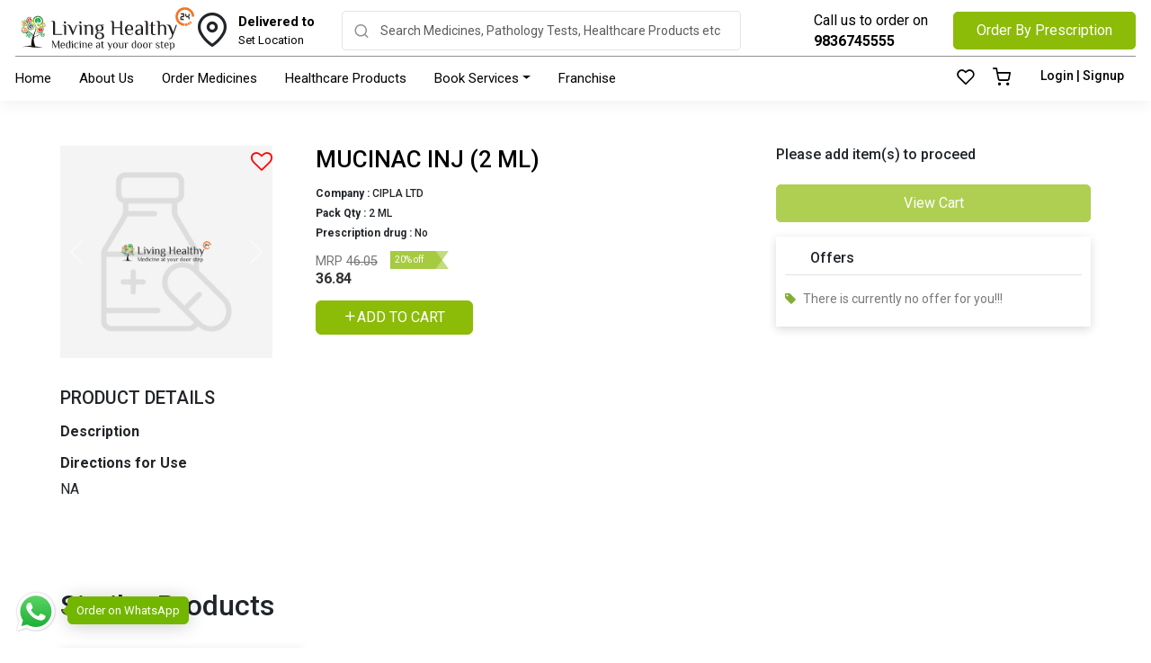

--- FILE ---
content_type: text/html; charset=utf-8
request_url: https://livinghealthy24.com/product/mucinac-inj-2-ml
body_size: 18045
content:
<!DOCTYPE html><html lang="en"><head>
  <meta charset="utf-8">
  <meta name="viewport" content="width=device-width,initial-scale=1, maximum-scale=1, user-scalable=0">
  <title>Buy MUCINAC INJ (2 ML) Online | Living Healthy 24</title>
  <meta name="description" content="Looking to buy MUCINAC INJ online? Buy MUCINAC INJ (2 ML) online at a affordable price at Living Healthy 24 today. Order Online Now!">
  <base href="/">
  <link rel="canonical" href="https://livinghealthy24.com/product/mucinac-inj-2-ml">
  <link rel="icon" type="image/x-icon" href="favicon.ico">
  <meta property="og:title" content="Buy MUCINAC INJ (2 ML) Online | Living Healthy 24">
  <meta property="og:description" content="Looking to buy MUCINAC INJ online? Buy MUCINAC INJ (2 ML) online at a affordable price at Living Healthy 24 today. Order Online Now!">
  <meta property="og:image" content="https://livinghealthy24.com/manager/uploads/default-item.jpg">
  
  <link rel="preconnect" href="https://fonts.googleapis.com">
  <link rel="preconnect" href="https://fonts.gstatic.com" crossorigin="">
  <style type="text/css">@font-face{font-family:'Roboto';font-style:normal;font-weight:400;font-stretch:100%;font-display:swap;src:url(https://fonts.gstatic.com/s/roboto/v48/KFO7CnqEu92Fr1ME7kSn66aGLdTylUAMa3GUBHMdazTgWw.woff2) format('woff2');unicode-range:U+0460-052F, U+1C80-1C8A, U+20B4, U+2DE0-2DFF, U+A640-A69F, U+FE2E-FE2F;}@font-face{font-family:'Roboto';font-style:normal;font-weight:400;font-stretch:100%;font-display:swap;src:url(https://fonts.gstatic.com/s/roboto/v48/KFO7CnqEu92Fr1ME7kSn66aGLdTylUAMa3iUBHMdazTgWw.woff2) format('woff2');unicode-range:U+0301, U+0400-045F, U+0490-0491, U+04B0-04B1, U+2116;}@font-face{font-family:'Roboto';font-style:normal;font-weight:400;font-stretch:100%;font-display:swap;src:url(https://fonts.gstatic.com/s/roboto/v48/KFO7CnqEu92Fr1ME7kSn66aGLdTylUAMa3CUBHMdazTgWw.woff2) format('woff2');unicode-range:U+1F00-1FFF;}@font-face{font-family:'Roboto';font-style:normal;font-weight:400;font-stretch:100%;font-display:swap;src:url(https://fonts.gstatic.com/s/roboto/v48/KFO7CnqEu92Fr1ME7kSn66aGLdTylUAMa3-UBHMdazTgWw.woff2) format('woff2');unicode-range:U+0370-0377, U+037A-037F, U+0384-038A, U+038C, U+038E-03A1, U+03A3-03FF;}@font-face{font-family:'Roboto';font-style:normal;font-weight:400;font-stretch:100%;font-display:swap;src:url(https://fonts.gstatic.com/s/roboto/v48/KFO7CnqEu92Fr1ME7kSn66aGLdTylUAMawCUBHMdazTgWw.woff2) format('woff2');unicode-range:U+0302-0303, U+0305, U+0307-0308, U+0310, U+0312, U+0315, U+031A, U+0326-0327, U+032C, U+032F-0330, U+0332-0333, U+0338, U+033A, U+0346, U+034D, U+0391-03A1, U+03A3-03A9, U+03B1-03C9, U+03D1, U+03D5-03D6, U+03F0-03F1, U+03F4-03F5, U+2016-2017, U+2034-2038, U+203C, U+2040, U+2043, U+2047, U+2050, U+2057, U+205F, U+2070-2071, U+2074-208E, U+2090-209C, U+20D0-20DC, U+20E1, U+20E5-20EF, U+2100-2112, U+2114-2115, U+2117-2121, U+2123-214F, U+2190, U+2192, U+2194-21AE, U+21B0-21E5, U+21F1-21F2, U+21F4-2211, U+2213-2214, U+2216-22FF, U+2308-230B, U+2310, U+2319, U+231C-2321, U+2336-237A, U+237C, U+2395, U+239B-23B7, U+23D0, U+23DC-23E1, U+2474-2475, U+25AF, U+25B3, U+25B7, U+25BD, U+25C1, U+25CA, U+25CC, U+25FB, U+266D-266F, U+27C0-27FF, U+2900-2AFF, U+2B0E-2B11, U+2B30-2B4C, U+2BFE, U+3030, U+FF5B, U+FF5D, U+1D400-1D7FF, U+1EE00-1EEFF;}@font-face{font-family:'Roboto';font-style:normal;font-weight:400;font-stretch:100%;font-display:swap;src:url(https://fonts.gstatic.com/s/roboto/v48/KFO7CnqEu92Fr1ME7kSn66aGLdTylUAMaxKUBHMdazTgWw.woff2) format('woff2');unicode-range:U+0001-000C, U+000E-001F, U+007F-009F, U+20DD-20E0, U+20E2-20E4, U+2150-218F, U+2190, U+2192, U+2194-2199, U+21AF, U+21E6-21F0, U+21F3, U+2218-2219, U+2299, U+22C4-22C6, U+2300-243F, U+2440-244A, U+2460-24FF, U+25A0-27BF, U+2800-28FF, U+2921-2922, U+2981, U+29BF, U+29EB, U+2B00-2BFF, U+4DC0-4DFF, U+FFF9-FFFB, U+10140-1018E, U+10190-1019C, U+101A0, U+101D0-101FD, U+102E0-102FB, U+10E60-10E7E, U+1D2C0-1D2D3, U+1D2E0-1D37F, U+1F000-1F0FF, U+1F100-1F1AD, U+1F1E6-1F1FF, U+1F30D-1F30F, U+1F315, U+1F31C, U+1F31E, U+1F320-1F32C, U+1F336, U+1F378, U+1F37D, U+1F382, U+1F393-1F39F, U+1F3A7-1F3A8, U+1F3AC-1F3AF, U+1F3C2, U+1F3C4-1F3C6, U+1F3CA-1F3CE, U+1F3D4-1F3E0, U+1F3ED, U+1F3F1-1F3F3, U+1F3F5-1F3F7, U+1F408, U+1F415, U+1F41F, U+1F426, U+1F43F, U+1F441-1F442, U+1F444, U+1F446-1F449, U+1F44C-1F44E, U+1F453, U+1F46A, U+1F47D, U+1F4A3, U+1F4B0, U+1F4B3, U+1F4B9, U+1F4BB, U+1F4BF, U+1F4C8-1F4CB, U+1F4D6, U+1F4DA, U+1F4DF, U+1F4E3-1F4E6, U+1F4EA-1F4ED, U+1F4F7, U+1F4F9-1F4FB, U+1F4FD-1F4FE, U+1F503, U+1F507-1F50B, U+1F50D, U+1F512-1F513, U+1F53E-1F54A, U+1F54F-1F5FA, U+1F610, U+1F650-1F67F, U+1F687, U+1F68D, U+1F691, U+1F694, U+1F698, U+1F6AD, U+1F6B2, U+1F6B9-1F6BA, U+1F6BC, U+1F6C6-1F6CF, U+1F6D3-1F6D7, U+1F6E0-1F6EA, U+1F6F0-1F6F3, U+1F6F7-1F6FC, U+1F700-1F7FF, U+1F800-1F80B, U+1F810-1F847, U+1F850-1F859, U+1F860-1F887, U+1F890-1F8AD, U+1F8B0-1F8BB, U+1F8C0-1F8C1, U+1F900-1F90B, U+1F93B, U+1F946, U+1F984, U+1F996, U+1F9E9, U+1FA00-1FA6F, U+1FA70-1FA7C, U+1FA80-1FA89, U+1FA8F-1FAC6, U+1FACE-1FADC, U+1FADF-1FAE9, U+1FAF0-1FAF8, U+1FB00-1FBFF;}@font-face{font-family:'Roboto';font-style:normal;font-weight:400;font-stretch:100%;font-display:swap;src:url(https://fonts.gstatic.com/s/roboto/v48/KFO7CnqEu92Fr1ME7kSn66aGLdTylUAMa3OUBHMdazTgWw.woff2) format('woff2');unicode-range:U+0102-0103, U+0110-0111, U+0128-0129, U+0168-0169, U+01A0-01A1, U+01AF-01B0, U+0300-0301, U+0303-0304, U+0308-0309, U+0323, U+0329, U+1EA0-1EF9, U+20AB;}@font-face{font-family:'Roboto';font-style:normal;font-weight:400;font-stretch:100%;font-display:swap;src:url(https://fonts.gstatic.com/s/roboto/v48/KFO7CnqEu92Fr1ME7kSn66aGLdTylUAMa3KUBHMdazTgWw.woff2) format('woff2');unicode-range:U+0100-02BA, U+02BD-02C5, U+02C7-02CC, U+02CE-02D7, U+02DD-02FF, U+0304, U+0308, U+0329, U+1D00-1DBF, U+1E00-1E9F, U+1EF2-1EFF, U+2020, U+20A0-20AB, U+20AD-20C0, U+2113, U+2C60-2C7F, U+A720-A7FF;}@font-face{font-family:'Roboto';font-style:normal;font-weight:400;font-stretch:100%;font-display:swap;src:url(https://fonts.gstatic.com/s/roboto/v48/KFO7CnqEu92Fr1ME7kSn66aGLdTylUAMa3yUBHMdazQ.woff2) format('woff2');unicode-range:U+0000-00FF, U+0131, U+0152-0153, U+02BB-02BC, U+02C6, U+02DA, U+02DC, U+0304, U+0308, U+0329, U+2000-206F, U+20AC, U+2122, U+2191, U+2193, U+2212, U+2215, U+FEFF, U+FFFD;}@font-face{font-family:'Roboto';font-style:normal;font-weight:500;font-stretch:100%;font-display:swap;src:url(https://fonts.gstatic.com/s/roboto/v48/KFO7CnqEu92Fr1ME7kSn66aGLdTylUAMa3GUBHMdazTgWw.woff2) format('woff2');unicode-range:U+0460-052F, U+1C80-1C8A, U+20B4, U+2DE0-2DFF, U+A640-A69F, U+FE2E-FE2F;}@font-face{font-family:'Roboto';font-style:normal;font-weight:500;font-stretch:100%;font-display:swap;src:url(https://fonts.gstatic.com/s/roboto/v48/KFO7CnqEu92Fr1ME7kSn66aGLdTylUAMa3iUBHMdazTgWw.woff2) format('woff2');unicode-range:U+0301, U+0400-045F, U+0490-0491, U+04B0-04B1, U+2116;}@font-face{font-family:'Roboto';font-style:normal;font-weight:500;font-stretch:100%;font-display:swap;src:url(https://fonts.gstatic.com/s/roboto/v48/KFO7CnqEu92Fr1ME7kSn66aGLdTylUAMa3CUBHMdazTgWw.woff2) format('woff2');unicode-range:U+1F00-1FFF;}@font-face{font-family:'Roboto';font-style:normal;font-weight:500;font-stretch:100%;font-display:swap;src:url(https://fonts.gstatic.com/s/roboto/v48/KFO7CnqEu92Fr1ME7kSn66aGLdTylUAMa3-UBHMdazTgWw.woff2) format('woff2');unicode-range:U+0370-0377, U+037A-037F, U+0384-038A, U+038C, U+038E-03A1, U+03A3-03FF;}@font-face{font-family:'Roboto';font-style:normal;font-weight:500;font-stretch:100%;font-display:swap;src:url(https://fonts.gstatic.com/s/roboto/v48/KFO7CnqEu92Fr1ME7kSn66aGLdTylUAMawCUBHMdazTgWw.woff2) format('woff2');unicode-range:U+0302-0303, U+0305, U+0307-0308, U+0310, U+0312, U+0315, U+031A, U+0326-0327, U+032C, U+032F-0330, U+0332-0333, U+0338, U+033A, U+0346, U+034D, U+0391-03A1, U+03A3-03A9, U+03B1-03C9, U+03D1, U+03D5-03D6, U+03F0-03F1, U+03F4-03F5, U+2016-2017, U+2034-2038, U+203C, U+2040, U+2043, U+2047, U+2050, U+2057, U+205F, U+2070-2071, U+2074-208E, U+2090-209C, U+20D0-20DC, U+20E1, U+20E5-20EF, U+2100-2112, U+2114-2115, U+2117-2121, U+2123-214F, U+2190, U+2192, U+2194-21AE, U+21B0-21E5, U+21F1-21F2, U+21F4-2211, U+2213-2214, U+2216-22FF, U+2308-230B, U+2310, U+2319, U+231C-2321, U+2336-237A, U+237C, U+2395, U+239B-23B7, U+23D0, U+23DC-23E1, U+2474-2475, U+25AF, U+25B3, U+25B7, U+25BD, U+25C1, U+25CA, U+25CC, U+25FB, U+266D-266F, U+27C0-27FF, U+2900-2AFF, U+2B0E-2B11, U+2B30-2B4C, U+2BFE, U+3030, U+FF5B, U+FF5D, U+1D400-1D7FF, U+1EE00-1EEFF;}@font-face{font-family:'Roboto';font-style:normal;font-weight:500;font-stretch:100%;font-display:swap;src:url(https://fonts.gstatic.com/s/roboto/v48/KFO7CnqEu92Fr1ME7kSn66aGLdTylUAMaxKUBHMdazTgWw.woff2) format('woff2');unicode-range:U+0001-000C, U+000E-001F, U+007F-009F, U+20DD-20E0, U+20E2-20E4, U+2150-218F, U+2190, U+2192, U+2194-2199, U+21AF, U+21E6-21F0, U+21F3, U+2218-2219, U+2299, U+22C4-22C6, U+2300-243F, U+2440-244A, U+2460-24FF, U+25A0-27BF, U+2800-28FF, U+2921-2922, U+2981, U+29BF, U+29EB, U+2B00-2BFF, U+4DC0-4DFF, U+FFF9-FFFB, U+10140-1018E, U+10190-1019C, U+101A0, U+101D0-101FD, U+102E0-102FB, U+10E60-10E7E, U+1D2C0-1D2D3, U+1D2E0-1D37F, U+1F000-1F0FF, U+1F100-1F1AD, U+1F1E6-1F1FF, U+1F30D-1F30F, U+1F315, U+1F31C, U+1F31E, U+1F320-1F32C, U+1F336, U+1F378, U+1F37D, U+1F382, U+1F393-1F39F, U+1F3A7-1F3A8, U+1F3AC-1F3AF, U+1F3C2, U+1F3C4-1F3C6, U+1F3CA-1F3CE, U+1F3D4-1F3E0, U+1F3ED, U+1F3F1-1F3F3, U+1F3F5-1F3F7, U+1F408, U+1F415, U+1F41F, U+1F426, U+1F43F, U+1F441-1F442, U+1F444, U+1F446-1F449, U+1F44C-1F44E, U+1F453, U+1F46A, U+1F47D, U+1F4A3, U+1F4B0, U+1F4B3, U+1F4B9, U+1F4BB, U+1F4BF, U+1F4C8-1F4CB, U+1F4D6, U+1F4DA, U+1F4DF, U+1F4E3-1F4E6, U+1F4EA-1F4ED, U+1F4F7, U+1F4F9-1F4FB, U+1F4FD-1F4FE, U+1F503, U+1F507-1F50B, U+1F50D, U+1F512-1F513, U+1F53E-1F54A, U+1F54F-1F5FA, U+1F610, U+1F650-1F67F, U+1F687, U+1F68D, U+1F691, U+1F694, U+1F698, U+1F6AD, U+1F6B2, U+1F6B9-1F6BA, U+1F6BC, U+1F6C6-1F6CF, U+1F6D3-1F6D7, U+1F6E0-1F6EA, U+1F6F0-1F6F3, U+1F6F7-1F6FC, U+1F700-1F7FF, U+1F800-1F80B, U+1F810-1F847, U+1F850-1F859, U+1F860-1F887, U+1F890-1F8AD, U+1F8B0-1F8BB, U+1F8C0-1F8C1, U+1F900-1F90B, U+1F93B, U+1F946, U+1F984, U+1F996, U+1F9E9, U+1FA00-1FA6F, U+1FA70-1FA7C, U+1FA80-1FA89, U+1FA8F-1FAC6, U+1FACE-1FADC, U+1FADF-1FAE9, U+1FAF0-1FAF8, U+1FB00-1FBFF;}@font-face{font-family:'Roboto';font-style:normal;font-weight:500;font-stretch:100%;font-display:swap;src:url(https://fonts.gstatic.com/s/roboto/v48/KFO7CnqEu92Fr1ME7kSn66aGLdTylUAMa3OUBHMdazTgWw.woff2) format('woff2');unicode-range:U+0102-0103, U+0110-0111, U+0128-0129, U+0168-0169, U+01A0-01A1, U+01AF-01B0, U+0300-0301, U+0303-0304, U+0308-0309, U+0323, U+0329, U+1EA0-1EF9, U+20AB;}@font-face{font-family:'Roboto';font-style:normal;font-weight:500;font-stretch:100%;font-display:swap;src:url(https://fonts.gstatic.com/s/roboto/v48/KFO7CnqEu92Fr1ME7kSn66aGLdTylUAMa3KUBHMdazTgWw.woff2) format('woff2');unicode-range:U+0100-02BA, U+02BD-02C5, U+02C7-02CC, U+02CE-02D7, U+02DD-02FF, U+0304, U+0308, U+0329, U+1D00-1DBF, U+1E00-1E9F, U+1EF2-1EFF, U+2020, U+20A0-20AB, U+20AD-20C0, U+2113, U+2C60-2C7F, U+A720-A7FF;}@font-face{font-family:'Roboto';font-style:normal;font-weight:500;font-stretch:100%;font-display:swap;src:url(https://fonts.gstatic.com/s/roboto/v48/KFO7CnqEu92Fr1ME7kSn66aGLdTylUAMa3yUBHMdazQ.woff2) format('woff2');unicode-range:U+0000-00FF, U+0131, U+0152-0153, U+02BB-02BC, U+02C6, U+02DA, U+02DC, U+0304, U+0308, U+0329, U+2000-206F, U+20AC, U+2122, U+2191, U+2193, U+2212, U+2215, U+FEFF, U+FFFD;}@font-face{font-family:'Roboto';font-style:normal;font-weight:700;font-stretch:100%;font-display:swap;src:url(https://fonts.gstatic.com/s/roboto/v48/KFO7CnqEu92Fr1ME7kSn66aGLdTylUAMa3GUBHMdazTgWw.woff2) format('woff2');unicode-range:U+0460-052F, U+1C80-1C8A, U+20B4, U+2DE0-2DFF, U+A640-A69F, U+FE2E-FE2F;}@font-face{font-family:'Roboto';font-style:normal;font-weight:700;font-stretch:100%;font-display:swap;src:url(https://fonts.gstatic.com/s/roboto/v48/KFO7CnqEu92Fr1ME7kSn66aGLdTylUAMa3iUBHMdazTgWw.woff2) format('woff2');unicode-range:U+0301, U+0400-045F, U+0490-0491, U+04B0-04B1, U+2116;}@font-face{font-family:'Roboto';font-style:normal;font-weight:700;font-stretch:100%;font-display:swap;src:url(https://fonts.gstatic.com/s/roboto/v48/KFO7CnqEu92Fr1ME7kSn66aGLdTylUAMa3CUBHMdazTgWw.woff2) format('woff2');unicode-range:U+1F00-1FFF;}@font-face{font-family:'Roboto';font-style:normal;font-weight:700;font-stretch:100%;font-display:swap;src:url(https://fonts.gstatic.com/s/roboto/v48/KFO7CnqEu92Fr1ME7kSn66aGLdTylUAMa3-UBHMdazTgWw.woff2) format('woff2');unicode-range:U+0370-0377, U+037A-037F, U+0384-038A, U+038C, U+038E-03A1, U+03A3-03FF;}@font-face{font-family:'Roboto';font-style:normal;font-weight:700;font-stretch:100%;font-display:swap;src:url(https://fonts.gstatic.com/s/roboto/v48/KFO7CnqEu92Fr1ME7kSn66aGLdTylUAMawCUBHMdazTgWw.woff2) format('woff2');unicode-range:U+0302-0303, U+0305, U+0307-0308, U+0310, U+0312, U+0315, U+031A, U+0326-0327, U+032C, U+032F-0330, U+0332-0333, U+0338, U+033A, U+0346, U+034D, U+0391-03A1, U+03A3-03A9, U+03B1-03C9, U+03D1, U+03D5-03D6, U+03F0-03F1, U+03F4-03F5, U+2016-2017, U+2034-2038, U+203C, U+2040, U+2043, U+2047, U+2050, U+2057, U+205F, U+2070-2071, U+2074-208E, U+2090-209C, U+20D0-20DC, U+20E1, U+20E5-20EF, U+2100-2112, U+2114-2115, U+2117-2121, U+2123-214F, U+2190, U+2192, U+2194-21AE, U+21B0-21E5, U+21F1-21F2, U+21F4-2211, U+2213-2214, U+2216-22FF, U+2308-230B, U+2310, U+2319, U+231C-2321, U+2336-237A, U+237C, U+2395, U+239B-23B7, U+23D0, U+23DC-23E1, U+2474-2475, U+25AF, U+25B3, U+25B7, U+25BD, U+25C1, U+25CA, U+25CC, U+25FB, U+266D-266F, U+27C0-27FF, U+2900-2AFF, U+2B0E-2B11, U+2B30-2B4C, U+2BFE, U+3030, U+FF5B, U+FF5D, U+1D400-1D7FF, U+1EE00-1EEFF;}@font-face{font-family:'Roboto';font-style:normal;font-weight:700;font-stretch:100%;font-display:swap;src:url(https://fonts.gstatic.com/s/roboto/v48/KFO7CnqEu92Fr1ME7kSn66aGLdTylUAMaxKUBHMdazTgWw.woff2) format('woff2');unicode-range:U+0001-000C, U+000E-001F, U+007F-009F, U+20DD-20E0, U+20E2-20E4, U+2150-218F, U+2190, U+2192, U+2194-2199, U+21AF, U+21E6-21F0, U+21F3, U+2218-2219, U+2299, U+22C4-22C6, U+2300-243F, U+2440-244A, U+2460-24FF, U+25A0-27BF, U+2800-28FF, U+2921-2922, U+2981, U+29BF, U+29EB, U+2B00-2BFF, U+4DC0-4DFF, U+FFF9-FFFB, U+10140-1018E, U+10190-1019C, U+101A0, U+101D0-101FD, U+102E0-102FB, U+10E60-10E7E, U+1D2C0-1D2D3, U+1D2E0-1D37F, U+1F000-1F0FF, U+1F100-1F1AD, U+1F1E6-1F1FF, U+1F30D-1F30F, U+1F315, U+1F31C, U+1F31E, U+1F320-1F32C, U+1F336, U+1F378, U+1F37D, U+1F382, U+1F393-1F39F, U+1F3A7-1F3A8, U+1F3AC-1F3AF, U+1F3C2, U+1F3C4-1F3C6, U+1F3CA-1F3CE, U+1F3D4-1F3E0, U+1F3ED, U+1F3F1-1F3F3, U+1F3F5-1F3F7, U+1F408, U+1F415, U+1F41F, U+1F426, U+1F43F, U+1F441-1F442, U+1F444, U+1F446-1F449, U+1F44C-1F44E, U+1F453, U+1F46A, U+1F47D, U+1F4A3, U+1F4B0, U+1F4B3, U+1F4B9, U+1F4BB, U+1F4BF, U+1F4C8-1F4CB, U+1F4D6, U+1F4DA, U+1F4DF, U+1F4E3-1F4E6, U+1F4EA-1F4ED, U+1F4F7, U+1F4F9-1F4FB, U+1F4FD-1F4FE, U+1F503, U+1F507-1F50B, U+1F50D, U+1F512-1F513, U+1F53E-1F54A, U+1F54F-1F5FA, U+1F610, U+1F650-1F67F, U+1F687, U+1F68D, U+1F691, U+1F694, U+1F698, U+1F6AD, U+1F6B2, U+1F6B9-1F6BA, U+1F6BC, U+1F6C6-1F6CF, U+1F6D3-1F6D7, U+1F6E0-1F6EA, U+1F6F0-1F6F3, U+1F6F7-1F6FC, U+1F700-1F7FF, U+1F800-1F80B, U+1F810-1F847, U+1F850-1F859, U+1F860-1F887, U+1F890-1F8AD, U+1F8B0-1F8BB, U+1F8C0-1F8C1, U+1F900-1F90B, U+1F93B, U+1F946, U+1F984, U+1F996, U+1F9E9, U+1FA00-1FA6F, U+1FA70-1FA7C, U+1FA80-1FA89, U+1FA8F-1FAC6, U+1FACE-1FADC, U+1FADF-1FAE9, U+1FAF0-1FAF8, U+1FB00-1FBFF;}@font-face{font-family:'Roboto';font-style:normal;font-weight:700;font-stretch:100%;font-display:swap;src:url(https://fonts.gstatic.com/s/roboto/v48/KFO7CnqEu92Fr1ME7kSn66aGLdTylUAMa3OUBHMdazTgWw.woff2) format('woff2');unicode-range:U+0102-0103, U+0110-0111, U+0128-0129, U+0168-0169, U+01A0-01A1, U+01AF-01B0, U+0300-0301, U+0303-0304, U+0308-0309, U+0323, U+0329, U+1EA0-1EF9, U+20AB;}@font-face{font-family:'Roboto';font-style:normal;font-weight:700;font-stretch:100%;font-display:swap;src:url(https://fonts.gstatic.com/s/roboto/v48/KFO7CnqEu92Fr1ME7kSn66aGLdTylUAMa3KUBHMdazTgWw.woff2) format('woff2');unicode-range:U+0100-02BA, U+02BD-02C5, U+02C7-02CC, U+02CE-02D7, U+02DD-02FF, U+0304, U+0308, U+0329, U+1D00-1DBF, U+1E00-1E9F, U+1EF2-1EFF, U+2020, U+20A0-20AB, U+20AD-20C0, U+2113, U+2C60-2C7F, U+A720-A7FF;}@font-face{font-family:'Roboto';font-style:normal;font-weight:700;font-stretch:100%;font-display:swap;src:url(https://fonts.gstatic.com/s/roboto/v48/KFO7CnqEu92Fr1ME7kSn66aGLdTylUAMa3yUBHMdazQ.woff2) format('woff2');unicode-range:U+0000-00FF, U+0131, U+0152-0153, U+02BB-02BC, U+02C6, U+02DA, U+02DC, U+0304, U+0308, U+0329, U+2000-206F, U+20AC, U+2122, U+2191, U+2193, U+2212, U+2215, U+FEFF, U+FFFD;}</style>

  <meta name="theme-color" content="#8CBB08">
  <meta name="msapplication-navbutton-color" content="#8CBB08">
  <meta name="apple-mobile-web-app-status-bar-style" content="#8CBB08">
  <!-- Google tag (gtag.js) -->
<script async="" src="https://www.googletagmanager.com/gtag/js?id=G-G5NHYR3VQV"></script>
<script>
  window.dataLayer = window.dataLayer || [];
  function gtag(){dataLayer.push(arguments);}
  gtag('js', new Date());

  gtag('config', 'G-G5NHYR3VQV');
</script>
<style>@charset "UTF-8";:root{--bs-blue:#0d6efd;--bs-indigo:#6610f2;--bs-purple:#6f42c1;--bs-pink:#d63384;--bs-red:#dc3545;--bs-orange:#fd7e14;--bs-yellow:#ffc107;--bs-green:#198754;--bs-teal:#20c997;--bs-cyan:#0dcaf0;--bs-black:#000;--bs-white:#fff;--bs-gray:#6c757d;--bs-gray-dark:#343a40;--bs-gray-100:#f8f9fa;--bs-gray-200:#e9ecef;--bs-gray-300:#dee2e6;--bs-gray-400:#ced4da;--bs-gray-500:#adb5bd;--bs-gray-600:#6c757d;--bs-gray-700:#495057;--bs-gray-800:#343a40;--bs-gray-900:#212529;--bs-primary:#0d6efd;--bs-secondary:#6c757d;--bs-success:#198754;--bs-info:#0dcaf0;--bs-warning:#ffc107;--bs-danger:#dc3545;--bs-light:#f8f9fa;--bs-dark:#212529;--bs-primary-rgb:13,110,253;--bs-secondary-rgb:108,117,125;--bs-success-rgb:25,135,84;--bs-info-rgb:13,202,240;--bs-warning-rgb:255,193,7;--bs-danger-rgb:220,53,69;--bs-light-rgb:248,249,250;--bs-dark-rgb:33,37,41;--bs-primary-text-emphasis:#052c65;--bs-secondary-text-emphasis:#2b2f32;--bs-success-text-emphasis:#0a3622;--bs-info-text-emphasis:#055160;--bs-warning-text-emphasis:#664d03;--bs-danger-text-emphasis:#58151c;--bs-light-text-emphasis:#495057;--bs-dark-text-emphasis:#495057;--bs-primary-bg-subtle:#cfe2ff;--bs-secondary-bg-subtle:#e2e3e5;--bs-success-bg-subtle:#d1e7dd;--bs-info-bg-subtle:#cff4fc;--bs-warning-bg-subtle:#fff3cd;--bs-danger-bg-subtle:#f8d7da;--bs-light-bg-subtle:#fcfcfd;--bs-dark-bg-subtle:#ced4da;--bs-primary-border-subtle:#9ec5fe;--bs-secondary-border-subtle:#c4c8cb;--bs-success-border-subtle:#a3cfbb;--bs-info-border-subtle:#9eeaf9;--bs-warning-border-subtle:#ffe69c;--bs-danger-border-subtle:#f1aeb5;--bs-light-border-subtle:#e9ecef;--bs-dark-border-subtle:#adb5bd;--bs-white-rgb:255,255,255;--bs-black-rgb:0,0,0;--bs-font-sans-serif:system-ui,-apple-system,"Segoe UI",Roboto,"Helvetica Neue","Noto Sans","Liberation Sans",Arial,sans-serif,"Apple Color Emoji","Segoe UI Emoji","Segoe UI Symbol","Noto Color Emoji";--bs-font-monospace:SFMono-Regular,Menlo,Monaco,Consolas,"Liberation Mono","Courier New",monospace;--bs-gradient:linear-gradient(180deg, rgba(255, 255, 255, .15), rgba(255, 255, 255, 0));--bs-body-font-family:var(--bs-font-sans-serif);--bs-body-font-size:1rem;--bs-body-font-weight:400;--bs-body-line-height:1.5;--bs-body-color:#212529;--bs-body-color-rgb:33,37,41;--bs-body-bg:#fff;--bs-body-bg-rgb:255,255,255;--bs-emphasis-color:#000;--bs-emphasis-color-rgb:0,0,0;--bs-secondary-color:rgba(33, 37, 41, .75);--bs-secondary-color-rgb:33,37,41;--bs-secondary-bg:#e9ecef;--bs-secondary-bg-rgb:233,236,239;--bs-tertiary-color:rgba(33, 37, 41, .5);--bs-tertiary-color-rgb:33,37,41;--bs-tertiary-bg:#f8f9fa;--bs-tertiary-bg-rgb:248,249,250;--bs-heading-color:inherit;--bs-link-color:#0d6efd;--bs-link-color-rgb:13,110,253;--bs-link-decoration:underline;--bs-link-hover-color:#0a58ca;--bs-link-hover-color-rgb:10,88,202;--bs-code-color:#d63384;--bs-highlight-bg:#fff3cd;--bs-border-width:1px;--bs-border-style:solid;--bs-border-color:#dee2e6;--bs-border-color-translucent:rgba(0, 0, 0, .175);--bs-border-radius:.375rem;--bs-border-radius-sm:.25rem;--bs-border-radius-lg:.5rem;--bs-border-radius-xl:1rem;--bs-border-radius-xxl:2rem;--bs-border-radius-2xl:var(--bs-border-radius-xxl);--bs-border-radius-pill:50rem;--bs-box-shadow:0 .5rem 1rem rgba(0, 0, 0, .15);--bs-box-shadow-sm:0 .125rem .25rem rgba(0, 0, 0, .075);--bs-box-shadow-lg:0 1rem 3rem rgba(0, 0, 0, .175);--bs-box-shadow-inset:inset 0 1px 2px rgba(0, 0, 0, .075);--bs-focus-ring-width:.25rem;--bs-focus-ring-opacity:.25;--bs-focus-ring-color:rgba(13, 110, 253, .25);--bs-form-valid-color:#198754;--bs-form-valid-border-color:#198754;--bs-form-invalid-color:#dc3545;--bs-form-invalid-border-color:#dc3545}*,:after,:before{box-sizing:border-box}@media (prefers-reduced-motion:no-preference){:root{scroll-behavior:smooth}}body{margin:0;font-family:var(--bs-body-font-family);font-size:var(--bs-body-font-size);font-weight:var(--bs-body-font-weight);line-height:var(--bs-body-line-height);color:var(--bs-body-color);text-align:var(--bs-body-text-align);background-color:var(--bs-body-bg);-webkit-text-size-adjust:100%;-webkit-tap-highlight-color:transparent}:root{--bs-breakpoint-xs:0;--bs-breakpoint-sm:576px;--bs-breakpoint-md:768px;--bs-breakpoint-lg:992px;--bs-breakpoint-xl:1200px;--bs-breakpoint-xxl:1400px}@charset "UTF-8";body{-webkit-font-smoothing:antialiased!important;text-rendering:auto;font-family:Roboto,sans-serif}</style><style>@charset "UTF-8";:root{--bs-blue:#0d6efd;--bs-indigo:#6610f2;--bs-purple:#6f42c1;--bs-pink:#d63384;--bs-red:#dc3545;--bs-orange:#fd7e14;--bs-yellow:#ffc107;--bs-green:#198754;--bs-teal:#20c997;--bs-cyan:#0dcaf0;--bs-black:#000;--bs-white:#fff;--bs-gray:#6c757d;--bs-gray-dark:#343a40;--bs-gray-100:#f8f9fa;--bs-gray-200:#e9ecef;--bs-gray-300:#dee2e6;--bs-gray-400:#ced4da;--bs-gray-500:#adb5bd;--bs-gray-600:#6c757d;--bs-gray-700:#495057;--bs-gray-800:#343a40;--bs-gray-900:#212529;--bs-primary:#0d6efd;--bs-secondary:#6c757d;--bs-success:#198754;--bs-info:#0dcaf0;--bs-warning:#ffc107;--bs-danger:#dc3545;--bs-light:#f8f9fa;--bs-dark:#212529;--bs-primary-rgb:13,110,253;--bs-secondary-rgb:108,117,125;--bs-success-rgb:25,135,84;--bs-info-rgb:13,202,240;--bs-warning-rgb:255,193,7;--bs-danger-rgb:220,53,69;--bs-light-rgb:248,249,250;--bs-dark-rgb:33,37,41;--bs-primary-text-emphasis:#052c65;--bs-secondary-text-emphasis:#2b2f32;--bs-success-text-emphasis:#0a3622;--bs-info-text-emphasis:#055160;--bs-warning-text-emphasis:#664d03;--bs-danger-text-emphasis:#58151c;--bs-light-text-emphasis:#495057;--bs-dark-text-emphasis:#495057;--bs-primary-bg-subtle:#cfe2ff;--bs-secondary-bg-subtle:#e2e3e5;--bs-success-bg-subtle:#d1e7dd;--bs-info-bg-subtle:#cff4fc;--bs-warning-bg-subtle:#fff3cd;--bs-danger-bg-subtle:#f8d7da;--bs-light-bg-subtle:#fcfcfd;--bs-dark-bg-subtle:#ced4da;--bs-primary-border-subtle:#9ec5fe;--bs-secondary-border-subtle:#c4c8cb;--bs-success-border-subtle:#a3cfbb;--bs-info-border-subtle:#9eeaf9;--bs-warning-border-subtle:#ffe69c;--bs-danger-border-subtle:#f1aeb5;--bs-light-border-subtle:#e9ecef;--bs-dark-border-subtle:#adb5bd;--bs-white-rgb:255,255,255;--bs-black-rgb:0,0,0;--bs-font-sans-serif:system-ui,-apple-system,"Segoe UI",Roboto,"Helvetica Neue","Noto Sans","Liberation Sans",Arial,sans-serif,"Apple Color Emoji","Segoe UI Emoji","Segoe UI Symbol","Noto Color Emoji";--bs-font-monospace:SFMono-Regular,Menlo,Monaco,Consolas,"Liberation Mono","Courier New",monospace;--bs-gradient:linear-gradient(180deg, rgba(255, 255, 255, .15), rgba(255, 255, 255, 0));--bs-body-font-family:var(--bs-font-sans-serif);--bs-body-font-size:1rem;--bs-body-font-weight:400;--bs-body-line-height:1.5;--bs-body-color:#212529;--bs-body-color-rgb:33,37,41;--bs-body-bg:#fff;--bs-body-bg-rgb:255,255,255;--bs-emphasis-color:#000;--bs-emphasis-color-rgb:0,0,0;--bs-secondary-color:rgba(33, 37, 41, .75);--bs-secondary-color-rgb:33,37,41;--bs-secondary-bg:#e9ecef;--bs-secondary-bg-rgb:233,236,239;--bs-tertiary-color:rgba(33, 37, 41, .5);--bs-tertiary-color-rgb:33,37,41;--bs-tertiary-bg:#f8f9fa;--bs-tertiary-bg-rgb:248,249,250;--bs-heading-color:inherit;--bs-link-color:#0d6efd;--bs-link-color-rgb:13,110,253;--bs-link-decoration:underline;--bs-link-hover-color:#0a58ca;--bs-link-hover-color-rgb:10,88,202;--bs-code-color:#d63384;--bs-highlight-bg:#fff3cd;--bs-border-width:1px;--bs-border-style:solid;--bs-border-color:#dee2e6;--bs-border-color-translucent:rgba(0, 0, 0, .175);--bs-border-radius:.375rem;--bs-border-radius-sm:.25rem;--bs-border-radius-lg:.5rem;--bs-border-radius-xl:1rem;--bs-border-radius-xxl:2rem;--bs-border-radius-2xl:var(--bs-border-radius-xxl);--bs-border-radius-pill:50rem;--bs-box-shadow:0 .5rem 1rem rgba(0, 0, 0, .15);--bs-box-shadow-sm:0 .125rem .25rem rgba(0, 0, 0, .075);--bs-box-shadow-lg:0 1rem 3rem rgba(0, 0, 0, .175);--bs-box-shadow-inset:inset 0 1px 2px rgba(0, 0, 0, .075);--bs-focus-ring-width:.25rem;--bs-focus-ring-opacity:.25;--bs-focus-ring-color:rgba(13, 110, 253, .25);--bs-form-valid-color:#198754;--bs-form-valid-border-color:#198754;--bs-form-invalid-color:#dc3545;--bs-form-invalid-border-color:#dc3545}*,:after,:before{box-sizing:border-box}@media (prefers-reduced-motion:no-preference){:root{scroll-behavior:smooth}}body{margin:0;font-family:var(--bs-body-font-family);font-size:var(--bs-body-font-size);font-weight:var(--bs-body-font-weight);line-height:var(--bs-body-line-height);color:var(--bs-body-color);text-align:var(--bs-body-text-align);background-color:var(--bs-body-bg);-webkit-text-size-adjust:100%;-webkit-tap-highlight-color:transparent}h1,h2,h4,h5,h6{margin-top:0;margin-bottom:.5rem;font-weight:500;line-height:1.2;color:var(--bs-heading-color)}h1{font-size:calc(1.375rem + 1.5vw)}@media (min-width:1200px){h1{font-size:2.5rem}}h2{font-size:calc(1.325rem + .9vw)}@media (min-width:1200px){h2{font-size:2rem}}h4{font-size:calc(1.275rem + .3vw)}@media (min-width:1200px){h4{font-size:1.5rem}}h5{font-size:1.25rem}h6{font-size:1rem}p{margin-top:0;margin-bottom:1rem}ul{padding-left:2rem}ul{margin-top:0;margin-bottom:1rem}ul ul{margin-bottom:0}b,strong{font-weight:bolder}a{color:rgba(var(--bs-link-color-rgb),var(--bs-link-opacity,1));text-decoration:underline}a:hover{--bs-link-color-rgb:var(--bs-link-hover-color-rgb)}img{vertical-align:middle}label{display:inline-block}button{border-radius:0}button:focus:not(:focus-visible){outline:0}button,input{margin:0;font-family:inherit;font-size:inherit;line-height:inherit}button{text-transform:none}[type=button],[type=submit],button{-webkit-appearance:button}[type=button]:not(:disabled),[type=submit]:not(:disabled),button:not(:disabled){cursor:pointer}[hidden]{display:none!important}.container,.container-fluid{--bs-gutter-x:1.5rem;--bs-gutter-y:0;width:100%;padding-right:calc(var(--bs-gutter-x) * .5);padding-left:calc(var(--bs-gutter-x) * .5);margin-right:auto;margin-left:auto}@media (min-width:576px){.container{max-width:540px}}@media (min-width:768px){.container{max-width:720px}}@media (min-width:992px){.container{max-width:960px}}@media (min-width:1200px){.container{max-width:1140px}}@media (min-width:1400px){.container{max-width:1320px}}:root{--bs-breakpoint-xs:0;--bs-breakpoint-sm:576px;--bs-breakpoint-md:768px;--bs-breakpoint-lg:992px;--bs-breakpoint-xl:1200px;--bs-breakpoint-xxl:1400px}.row{--bs-gutter-x:1.5rem;--bs-gutter-y:0;display:flex;flex-wrap:wrap;margin-top:calc(-1 * var(--bs-gutter-y));margin-right:calc(-.5 * var(--bs-gutter-x));margin-left:calc(-.5 * var(--bs-gutter-x))}.row>*{flex-shrink:0;width:100%;max-width:100%;padding-right:calc(var(--bs-gutter-x) * .5);padding-left:calc(var(--bs-gutter-x) * .5);margin-top:var(--bs-gutter-y)}@media (min-width:576px){.col-sm-6{flex:0 0 auto;width:50%}}@media (min-width:768px){.col-md-5{flex:0 0 auto;width:41.66666667%}.col-md-6{flex:0 0 auto;width:50%}.col-md-7{flex:0 0 auto;width:58.33333333%}}@media (min-width:992px){.col-lg-2{flex:0 0 auto;width:16.66666667%}.col-lg-3{flex:0 0 auto;width:25%}.col-lg-4{flex:0 0 auto;width:33.33333333%}.col-lg-8{flex:0 0 auto;width:66.66666667%}}.form-control{display:block;width:100%;padding:.375rem .75rem;font-size:1rem;font-weight:400;line-height:1.5;color:var(--bs-body-color);-webkit-appearance:none;appearance:none;background-color:var(--bs-body-bg);background-clip:padding-box;border:var(--bs-border-width) solid var(--bs-border-color);border-radius:var(--bs-border-radius);transition:border-color .15s ease-in-out,box-shadow .15s ease-in-out}@media (prefers-reduced-motion:reduce){.form-control{transition:none}}.form-control:focus{color:var(--bs-body-color);background-color:var(--bs-body-bg);border-color:#86b7fe;outline:0;box-shadow:0 0 0 .25rem #0d6efd40}.form-control::-webkit-date-and-time-value{min-width:85px;height:1.5em;margin:0}.form-control::-webkit-datetime-edit{display:block;padding:0}.form-control::placeholder{color:var(--bs-secondary-color);opacity:1}.form-control:disabled{background-color:var(--bs-secondary-bg);opacity:1}.form-control::file-selector-button{padding:.375rem .75rem;margin:-.375rem -.75rem;margin-inline-end:.75rem;color:var(--bs-body-color);background-color:var(--bs-tertiary-bg);pointer-events:none;border-color:inherit;border-style:solid;border-width:0;border-inline-end-width:var(--bs-border-width);border-radius:0;transition:color .15s ease-in-out,background-color .15s ease-in-out,border-color .15s ease-in-out,box-shadow .15s ease-in-out}@media (prefers-reduced-motion:reduce){.form-control::file-selector-button{transition:none}}.form-control:hover:not(:disabled):not([readonly])::file-selector-button{background-color:var(--bs-secondary-bg)}.form-floating{position:relative}.form-floating>.form-control{height:calc(3.5rem + calc(var(--bs-border-width) * 2));min-height:calc(3.5rem + calc(var(--bs-border-width) * 2));line-height:1.25}.form-floating>label{position:absolute;top:0;left:0;z-index:2;height:100%;padding:1rem .75rem;overflow:hidden;text-align:start;text-overflow:ellipsis;white-space:nowrap;pointer-events:none;border:var(--bs-border-width) solid transparent;transform-origin:0 0;transition:opacity .1s ease-in-out,transform .1s ease-in-out}@media (prefers-reduced-motion:reduce){.form-floating>label{transition:none}}.form-floating>.form-control{padding:1rem .75rem}.form-floating>.form-control::placeholder{color:transparent}.form-floating>.form-control:focus,.form-floating>.form-control:not(:placeholder-shown){padding-top:1.625rem;padding-bottom:.625rem}.form-floating>.form-control:-webkit-autofill{padding-top:1.625rem;padding-bottom:.625rem}.form-floating>.form-control:focus~label,.form-floating>.form-control:not(:placeholder-shown)~label{color:rgba(var(--bs-body-color-rgb),.65);transform:scale(.85) translateY(-.5rem) translate(.15rem)}.form-floating>.form-control:focus~label:after,.form-floating>.form-control:not(:placeholder-shown)~label:after{position:absolute;inset:1rem .375rem;z-index:-1;height:1.5em;content:"";background-color:var(--bs-body-bg);border-radius:var(--bs-border-radius)}.form-floating>.form-control:-webkit-autofill~label{color:rgba(var(--bs-body-color-rgb),.65);transform:scale(.85) translateY(-.5rem) translate(.15rem)}.form-floating>.form-control:disabled~label{color:#6c757d}.form-floating>.form-control:disabled~label:after{background-color:var(--bs-secondary-bg)}.btn{--bs-btn-padding-x:.75rem;--bs-btn-padding-y:.375rem;--bs-btn-font-family: ;--bs-btn-font-size:1rem;--bs-btn-font-weight:400;--bs-btn-line-height:1.5;--bs-btn-color:var(--bs-body-color);--bs-btn-bg:transparent;--bs-btn-border-width:var(--bs-border-width);--bs-btn-border-color:transparent;--bs-btn-border-radius:var(--bs-border-radius);--bs-btn-hover-border-color:transparent;--bs-btn-box-shadow:inset 0 1px 0 rgba(255, 255, 255, .15),0 1px 1px rgba(0, 0, 0, .075);--bs-btn-disabled-opacity:.65;--bs-btn-focus-box-shadow:0 0 0 .25rem rgba(var(--bs-btn-focus-shadow-rgb), .5);display:inline-block;padding:var(--bs-btn-padding-y) var(--bs-btn-padding-x);font-family:var(--bs-btn-font-family);font-size:var(--bs-btn-font-size);font-weight:var(--bs-btn-font-weight);line-height:var(--bs-btn-line-height);color:var(--bs-btn-color);text-align:center;text-decoration:none;vertical-align:middle;cursor:pointer;-webkit-user-select:none;user-select:none;border:var(--bs-btn-border-width) solid var(--bs-btn-border-color);border-radius:var(--bs-btn-border-radius);background-color:var(--bs-btn-bg);transition:color .15s ease-in-out,background-color .15s ease-in-out,border-color .15s ease-in-out,box-shadow .15s ease-in-out}@media (prefers-reduced-motion:reduce){.btn{transition:none}}.btn:hover{color:var(--bs-btn-hover-color);background-color:var(--bs-btn-hover-bg);border-color:var(--bs-btn-hover-border-color)}.btn:focus-visible{color:var(--bs-btn-hover-color);background-color:var(--bs-btn-hover-bg);border-color:var(--bs-btn-hover-border-color);outline:0;box-shadow:var(--bs-btn-focus-box-shadow)}.btn:first-child:active,:not(.btn-check)+.btn:active{color:var(--bs-btn-active-color);background-color:var(--bs-btn-active-bg);border-color:var(--bs-btn-active-border-color)}.btn:first-child:active:focus-visible,:not(.btn-check)+.btn:active:focus-visible{box-shadow:var(--bs-btn-focus-box-shadow)}.btn:disabled{color:var(--bs-btn-disabled-color);pointer-events:none;background-color:var(--bs-btn-disabled-bg);border-color:var(--bs-btn-disabled-border-color);opacity:var(--bs-btn-disabled-opacity)}.btn-success{--bs-btn-color:#fff;--bs-btn-bg:#198754;--bs-btn-border-color:#198754;--bs-btn-hover-color:#fff;--bs-btn-hover-bg:#157347;--bs-btn-hover-border-color:#146c43;--bs-btn-focus-shadow-rgb:60,153,110;--bs-btn-active-color:#fff;--bs-btn-active-bg:#146c43;--bs-btn-active-border-color:#13653f;--bs-btn-active-shadow:inset 0 3px 5px rgba(0, 0, 0, .125);--bs-btn-disabled-color:#fff;--bs-btn-disabled-bg:#198754;--bs-btn-disabled-border-color:#198754}.btn-link{--bs-btn-font-weight:400;--bs-btn-color:var(--bs-link-color);--bs-btn-bg:transparent;--bs-btn-border-color:transparent;--bs-btn-hover-color:var(--bs-link-hover-color);--bs-btn-hover-border-color:transparent;--bs-btn-active-color:var(--bs-link-hover-color);--bs-btn-active-border-color:transparent;--bs-btn-disabled-color:#6c757d;--bs-btn-disabled-border-color:transparent;--bs-btn-box-shadow:0 0 0 #000;--bs-btn-focus-shadow-rgb:49,132,253;text-decoration:underline}.btn-link:focus-visible{color:var(--bs-btn-color)}.btn-link:hover{color:var(--bs-btn-hover-color)}.btn-lg{--bs-btn-padding-y:.5rem;--bs-btn-padding-x:1rem;--bs-btn-font-size:1.25rem;--bs-btn-border-radius:var(--bs-border-radius-lg)}.fade{transition:opacity .15s linear}@media (prefers-reduced-motion:reduce){.fade{transition:none}}.fade:not(.show){opacity:0}.collapse:not(.show){display:none}.dropdown{position:relative}.dropdown-toggle{white-space:nowrap}.dropdown-toggle:after{display:inline-block;margin-left:.255em;vertical-align:.255em;content:"";border-top:.3em solid;border-right:.3em solid transparent;border-bottom:0;border-left:.3em solid transparent}.dropdown-toggle:empty:after{margin-left:0}.dropdown-menu{--bs-dropdown-zindex:1000;--bs-dropdown-min-width:10rem;--bs-dropdown-padding-x:0;--bs-dropdown-padding-y:.5rem;--bs-dropdown-spacer:.125rem;--bs-dropdown-font-size:1rem;--bs-dropdown-color:var(--bs-body-color);--bs-dropdown-bg:var(--bs-body-bg);--bs-dropdown-border-color:var(--bs-border-color-translucent);--bs-dropdown-border-radius:var(--bs-border-radius);--bs-dropdown-border-width:var(--bs-border-width);--bs-dropdown-inner-border-radius:calc(var(--bs-border-radius) - var(--bs-border-width));--bs-dropdown-divider-bg:var(--bs-border-color-translucent);--bs-dropdown-divider-margin-y:.5rem;--bs-dropdown-box-shadow:0 .5rem 1rem rgba(0, 0, 0, .15);--bs-dropdown-link-color:var(--bs-body-color);--bs-dropdown-link-hover-color:var(--bs-body-color);--bs-dropdown-link-hover-bg:var(--bs-tertiary-bg);--bs-dropdown-link-active-color:#fff;--bs-dropdown-link-active-bg:#0d6efd;--bs-dropdown-link-disabled-color:var(--bs-tertiary-color);--bs-dropdown-item-padding-x:1rem;--bs-dropdown-item-padding-y:.25rem;--bs-dropdown-header-color:#6c757d;--bs-dropdown-header-padding-x:1rem;--bs-dropdown-header-padding-y:.5rem;position:absolute;z-index:var(--bs-dropdown-zindex);display:none;min-width:var(--bs-dropdown-min-width);padding:var(--bs-dropdown-padding-y) var(--bs-dropdown-padding-x);margin:0;font-size:var(--bs-dropdown-font-size);color:var(--bs-dropdown-color);text-align:left;list-style:none;background-color:var(--bs-dropdown-bg);background-clip:padding-box;border:var(--bs-dropdown-border-width) solid var(--bs-dropdown-border-color);border-radius:var(--bs-dropdown-border-radius)}.dropdown-menu-end{--bs-position:end}.dropdown-item{display:block;width:100%;padding:var(--bs-dropdown-item-padding-y) var(--bs-dropdown-item-padding-x);clear:both;font-weight:400;color:var(--bs-dropdown-link-color);text-align:inherit;text-decoration:none;white-space:nowrap;background-color:transparent;border:0;border-radius:var(--bs-dropdown-item-border-radius,0)}.dropdown-item:focus,.dropdown-item:hover{color:var(--bs-dropdown-link-hover-color);background-color:var(--bs-dropdown-link-hover-bg)}.dropdown-item:active{color:var(--bs-dropdown-link-active-color);text-decoration:none;background-color:var(--bs-dropdown-link-active-bg)}.dropdown-item:disabled{color:var(--bs-dropdown-link-disabled-color);pointer-events:none;background-color:transparent}.nav-link{display:block;padding:var(--bs-nav-link-padding-y) var(--bs-nav-link-padding-x);font-size:var(--bs-nav-link-font-size);font-weight:var(--bs-nav-link-font-weight);color:var(--bs-nav-link-color);text-decoration:none;background:0 0;border:0;transition:color .15s ease-in-out,background-color .15s ease-in-out,border-color .15s ease-in-out}@media (prefers-reduced-motion:reduce){.nav-link{transition:none}}.nav-link:focus,.nav-link:hover{color:var(--bs-nav-link-hover-color)}.nav-link:focus-visible{outline:0;box-shadow:0 0 0 .25rem #0d6efd40}.nav-link:disabled{color:var(--bs-nav-link-disabled-color);pointer-events:none;cursor:default}.navbar{--bs-navbar-padding-x:0;--bs-navbar-padding-y:.5rem;--bs-navbar-color:rgba(var(--bs-emphasis-color-rgb), .65);--bs-navbar-hover-color:rgba(var(--bs-emphasis-color-rgb), .8);--bs-navbar-disabled-color:rgba(var(--bs-emphasis-color-rgb), .3);--bs-navbar-active-color:rgba(var(--bs-emphasis-color-rgb), 1);--bs-navbar-brand-padding-y:.3125rem;--bs-navbar-brand-margin-end:1rem;--bs-navbar-brand-font-size:1.25rem;--bs-navbar-brand-color:rgba(var(--bs-emphasis-color-rgb), 1);--bs-navbar-brand-hover-color:rgba(var(--bs-emphasis-color-rgb), 1);--bs-navbar-nav-link-padding-x:.5rem;--bs-navbar-toggler-padding-y:.25rem;--bs-navbar-toggler-padding-x:.75rem;--bs-navbar-toggler-font-size:1.25rem;--bs-navbar-toggler-icon-bg:url("data:image/svg+xml,%3csvg xmlns='http://www.w3.org/2000/svg' viewBox='0 0 30 30'%3e%3cpath stroke='rgba%2833, 37, 41, 0.75%29' stroke-linecap='round' stroke-miterlimit='10' stroke-width='2' d='M4 7h22M4 15h22M4 23h22'/%3e%3c/svg%3e");--bs-navbar-toggler-border-color:rgba(var(--bs-emphasis-color-rgb), .15);--bs-navbar-toggler-border-radius:var(--bs-border-radius);--bs-navbar-toggler-focus-width:.25rem;--bs-navbar-toggler-transition:box-shadow .15s ease-in-out;position:relative;display:flex;flex-wrap:wrap;align-items:center;justify-content:space-between;padding:var(--bs-navbar-padding-y) var(--bs-navbar-padding-x)}.navbar>.container-fluid{display:flex;flex-wrap:inherit;align-items:center;justify-content:space-between}.navbar-brand{padding-top:var(--bs-navbar-brand-padding-y);padding-bottom:var(--bs-navbar-brand-padding-y);margin-right:var(--bs-navbar-brand-margin-end);font-size:var(--bs-navbar-brand-font-size);color:var(--bs-navbar-brand-color);text-decoration:none;white-space:nowrap}.navbar-brand:focus,.navbar-brand:hover{color:var(--bs-navbar-brand-hover-color)}.navbar-nav{--bs-nav-link-padding-x:0;--bs-nav-link-padding-y:.5rem;--bs-nav-link-font-weight: ;--bs-nav-link-color:var(--bs-navbar-color);--bs-nav-link-hover-color:var(--bs-navbar-hover-color);--bs-nav-link-disabled-color:var(--bs-navbar-disabled-color);display:flex;flex-direction:column;padding-left:0;margin-bottom:0;list-style:none}.navbar-nav .dropdown-menu{position:static}.navbar-collapse{flex-basis:100%;flex-grow:1;align-items:center}@media (min-width:992px){.navbar-expand-lg{flex-wrap:nowrap;justify-content:flex-start}.navbar-expand-lg .navbar-nav{flex-direction:row}.navbar-expand-lg .navbar-nav .dropdown-menu{position:absolute}.navbar-expand-lg .navbar-nav .nav-link{padding-right:var(--bs-navbar-nav-link-padding-x);padding-left:var(--bs-navbar-nav-link-padding-x)}.navbar-expand-lg .navbar-collapse{display:flex!important;flex-basis:auto}}.btn-close{--bs-btn-close-color:#000;--bs-btn-close-bg:url("data:image/svg+xml,%3csvg xmlns='http://www.w3.org/2000/svg' viewBox='0 0 16 16' fill='%23000'%3e%3cpath d='M.293.293a1 1 0 0 1 1.414 0L8 6.586 14.293.293a1 1 0 1 1 1.414 1.414L9.414 8l6.293 6.293a1 1 0 0 1-1.414 1.414L8 9.414l-6.293 6.293a1 1 0 0 1-1.414-1.414L6.586 8 .293 1.707a1 1 0 0 1 0-1.414z'/%3e%3c/svg%3e");--bs-btn-close-opacity:.5;--bs-btn-close-hover-opacity:.75;--bs-btn-close-focus-shadow:0 0 0 .25rem rgba(13, 110, 253, .25);--bs-btn-close-focus-opacity:1;--bs-btn-close-disabled-opacity:.25;--bs-btn-close-white-filter:invert(1) grayscale(100%) brightness(200%);box-sizing:content-box;width:1em;height:1em;padding:.25em;color:var(--bs-btn-close-color);background:transparent var(--bs-btn-close-bg) center/1em auto no-repeat;border:0;border-radius:.375rem;opacity:var(--bs-btn-close-opacity)}.btn-close:hover{color:var(--bs-btn-close-color);text-decoration:none;opacity:var(--bs-btn-close-hover-opacity)}.btn-close:focus{outline:0;box-shadow:var(--bs-btn-close-focus-shadow);opacity:var(--bs-btn-close-focus-opacity)}.btn-close:disabled{pointer-events:none;-webkit-user-select:none;user-select:none;opacity:var(--bs-btn-close-disabled-opacity)}.modal{--bs-modal-zindex:1055;--bs-modal-width:500px;--bs-modal-padding:1rem;--bs-modal-margin:.5rem;--bs-modal-color: ;--bs-modal-bg:var(--bs-body-bg);--bs-modal-border-color:var(--bs-border-color-translucent);--bs-modal-border-width:var(--bs-border-width);--bs-modal-border-radius:var(--bs-border-radius-lg);--bs-modal-box-shadow:0 .125rem .25rem rgba(0, 0, 0, .075);--bs-modal-inner-border-radius:calc(var(--bs-border-radius-lg) - (var(--bs-border-width)));--bs-modal-header-padding-x:1rem;--bs-modal-header-padding-y:1rem;--bs-modal-header-padding:1rem 1rem;--bs-modal-header-border-color:var(--bs-border-color);--bs-modal-header-border-width:var(--bs-border-width);--bs-modal-title-line-height:1.5;--bs-modal-footer-gap:.5rem;--bs-modal-footer-bg: ;--bs-modal-footer-border-color:var(--bs-border-color);--bs-modal-footer-border-width:var(--bs-border-width);position:fixed;top:0;left:0;z-index:var(--bs-modal-zindex);display:none;width:100%;height:100%;overflow-x:hidden;overflow-y:auto;outline:0}.modal-dialog{position:relative;width:auto;margin:var(--bs-modal-margin);pointer-events:none}.modal.fade .modal-dialog{transition:transform .3s ease-out;transform:translateY(-50px)}@media (prefers-reduced-motion:reduce){.modal.fade .modal-dialog{transition:none}}.modal-dialog-centered{display:flex;align-items:center;min-height:calc(100% - var(--bs-modal-margin) * 2)}.modal-content{position:relative;display:flex;flex-direction:column;width:100%;color:var(--bs-modal-color);pointer-events:auto;background-color:var(--bs-modal-bg);background-clip:padding-box;border:var(--bs-modal-border-width) solid var(--bs-modal-border-color);border-radius:var(--bs-modal-border-radius);outline:0}.modal-header{display:flex;flex-shrink:0;align-items:center;justify-content:space-between;padding:var(--bs-modal-header-padding);border-bottom:var(--bs-modal-header-border-width) solid var(--bs-modal-header-border-color);border-top-left-radius:var(--bs-modal-inner-border-radius);border-top-right-radius:var(--bs-modal-inner-border-radius)}.modal-header .btn-close{padding:calc(var(--bs-modal-header-padding-y) * .5) calc(var(--bs-modal-header-padding-x) * .5);margin:calc(-.5 * var(--bs-modal-header-padding-y)) calc(-.5 * var(--bs-modal-header-padding-x)) calc(-.5 * var(--bs-modal-header-padding-y)) auto}.modal-title{margin-bottom:0;line-height:var(--bs-modal-title-line-height)}.modal-body{position:relative;flex:1 1 auto;padding:var(--bs-modal-padding)}@media (min-width:576px){.modal{--bs-modal-margin:1.75rem;--bs-modal-box-shadow:0 .5rem 1rem rgba(0, 0, 0, .15)}.modal-dialog{max-width:var(--bs-modal-width);margin-right:auto;margin-left:auto}.modal-sm{--bs-modal-width:300px}}.carousel{position:relative}.carousel-inner{position:relative;width:100%;overflow:hidden}.carousel-inner:after{display:block;clear:both;content:""}.carousel-item{position:relative;display:none;float:left;width:100%;margin-right:-100%;-webkit-backface-visibility:hidden;backface-visibility:hidden;transition:transform .6s ease-in-out}@media (prefers-reduced-motion:reduce){.carousel-item{transition:none}}.carousel-item.active{display:block}.carousel-control-next,.carousel-control-prev{position:absolute;top:0;bottom:0;z-index:1;display:flex;align-items:center;justify-content:center;width:15%;padding:0;color:#fff;text-align:center;background:0 0;border:0;opacity:.5;transition:opacity .15s ease}@media (prefers-reduced-motion:reduce){.carousel-control-next,.carousel-control-prev{transition:none}}.carousel-control-next:focus,.carousel-control-next:hover,.carousel-control-prev:focus,.carousel-control-prev:hover{color:#fff;text-decoration:none;outline:0;opacity:.9}.carousel-control-prev{left:0}.carousel-control-next{right:0}.carousel-control-next-icon,.carousel-control-prev-icon{display:inline-block;width:2rem;height:2rem;background-repeat:no-repeat;background-position:50%;background-size:100% 100%}.carousel-control-prev-icon{background-image:url("data:image/svg+xml,%3csvg xmlns='http://www.w3.org/2000/svg' viewBox='0 0 16 16' fill='%23fff'%3e%3cpath d='M11.354 1.646a.5.5 0 0 1 0 .708L5.707 8l5.647 5.646a.5.5 0 0 1-.708.708l-6-6a.5.5 0 0 1 0-.708l6-6a.5.5 0 0 1 .708 0z'/%3e%3c/svg%3e")}.carousel-control-next-icon{background-image:url("data:image/svg+xml,%3csvg xmlns='http://www.w3.org/2000/svg' viewBox='0 0 16 16' fill='%23fff'%3e%3cpath d='M4.646 1.646a.5.5 0 0 1 .708 0l6 6a.5.5 0 0 1 0 .708l-6 6a.5.5 0 0 1-.708-.708L10.293 8 4.646 2.354a.5.5 0 0 1 0-.708z'/%3e%3c/svg%3e")}.visually-hidden{width:1px!important;height:1px!important;padding:0!important;margin:-1px!important;overflow:hidden!important;clip:rect(0,0,0,0)!important;white-space:nowrap!important;border:0!important}.visually-hidden:not(caption){position:absolute!important}.d-block{display:block!important}.d-grid{display:grid!important}.d-flex{display:flex!important}.position-sticky{position:sticky!important}.border-bottom{border-bottom:var(--bs-border-width) var(--bs-border-style) var(--bs-border-color)!important}.w-100{width:100%!important}.mw-100{max-width:100%!important}.align-items-center{align-items:center!important}.m-0{margin:0!important}.mt-2{margin-top:.5rem!important}.mt-3{margin-top:1rem!important}.mt-5{margin-top:3rem!important}.me-2{margin-right:.5rem!important}.me-3{margin-right:1rem!important}.mb-0{margin-bottom:0!important}.mb-3{margin-bottom:1rem!important}.ms-auto{margin-left:auto!important}.p-3{padding:1rem!important}.pt-0{padding-top:0!important}.pt-1{padding-top:.25rem!important}.pb-2{padding-bottom:.5rem!important}.ps-0{padding-left:0!important}.ps-2{padding-left:.5rem!important}.ps-3{padding-left:1rem!important}.text-start{text-align:left!important}.text-end{text-align:right!important}@media (min-width:768px){.d-md-none{display:none!important}}@media (min-width:992px){.d-lg-none{display:none!important}.mt-lg-0{margin-top:0!important}.ps-lg-4{padding-left:1.5rem!important}}@font-face{font-family:FontAwesome;font-display:swap;src:url(fontawesome-webfont.2b13baa7dd4f54c9.eot?v=4.7.0);src:url(fontawesome-webfont.2b13baa7dd4f54c9.eot?#iefix&v=4.7.0) format("embedded-opentype"),url(fontawesome-webfont.e9955780856cf8aa.woff2?v=4.7.0) format("woff2"),url(fontawesome-webfont.cf011583fb81df9f.woff?v=4.7.0) format("woff"),url(fontawesome-webfont.8a7cb27d142e3e19.ttf?v=4.7.0) format("truetype"),url(fontawesome-webfont.b91c78f31c3adc41.svg?v=4.7.0#fontawesomeregular) format("svg");font-weight:400;font-style:normal}.fa{display:inline-block;font:14px/1 FontAwesome;font-size:inherit;text-rendering:auto;-webkit-font-smoothing:antialiased;-moz-osx-font-smoothing:grayscale}.fa-heart-o:before{content:"\f08a"}.fa-twitter:before{content:"\f099"}.fa-facebook:before{content:"\f09a"}.fa-pinterest:before{content:"\f0d2"}.fa-linkedin:before{content:"\f0e1"}.fa-compass:before{content:"\f14e"}.fa-instagram:before{content:"\f16d"}[class^=feather-]{font-family:feather!important;speak:none;font-style:normal;font-weight:400;font-variant:normal;text-transform:none;line-height:1;-webkit-font-smoothing:antialiased;-moz-osx-font-smoothing:grayscale}.feather-heart:before{content:"\e977"}.feather-map-pin:before{content:"\e98c"}.feather-menu:before{content:"\e98f"}.feather-minus:before{content:"\e996"}.feather-plus:before{content:"\e9b1"}.feather-search:before{content:"\e9c1"}.feather-shopping-cart:before{content:"\e9ca"}.feather-x:before{content:"\ea02"}@charset "UTF-8";body{-webkit-font-smoothing:antialiased!important;text-rendering:auto;font-family:Roboto,sans-serif}ul.icon-menu>li{display:inline-block;vertical-align:top;padding-left:20px;position:relative}ul.icon-menu li:last-child a,.dropdown-item{font-weight:500;font-size:14px}.search-form{border:1px solid rgb(159 159 159 / 29%);border-radius:5px;display:flex;position:relative;z-index:1050;background:#fff}#loginModal .btn-close{position:absolute;right:var(--bs-modal-padding);top:var(--bs-modal-padding)}#loginModal .l-subheading{margin:.25rem 2rem 1rem 0}.pro-amount .price-html{color:#333;font-weight:700;font-size:1rem}.pro-amount .price-html-offer{color:#777;font-weight:400;font-size:.9rem}.pro-amount .price-html-offer ins{display:block;text-decoration:none;color:#333;font-weight:700;font-size:1rem}.pro-amount .pro-offer{top:-3px;position:relative;margin-left:10px;color:#fff;background-image:url(https://livinghealthy24.com/manager/assets/images/discount.png);background-repeat:no-repeat;background-size:100% 100%;font-size:10px;padding:5px 20px 5px 5px;text-align:left;min-width:65px;height:20px;line-height:1;display:inline-flex;align-items:center;justify-content:flex-start}.spad{padding:50px 0}.spad a{text-decoration:none}.btn-success,.btn-twgreen{color:#fff;background-color:#8cbb08;border-color:#8cbb08;padding:8px 25px;font-size:16px;border-radius:5px}.btn-success:hover,.btn-twgreen:hover{color:#fff;background-color:#82ae34;border-color:#82ae34}.btn-twgreen:disabled{color:#fff;background-color:#82ae34;border-color:#82ae34;opacity:.7}.position-sticky{top:50px}.dropdown-item:active{background-color:#9dc136}.tw-heading{font-weight:500;font-size:26px;color:#010101;margin-bottom:15px}h4{font-size:20px;font-weight:500;color:#353535}.gray-box{text-align:center;padding:10px;background:#FFFFFF;box-shadow:0 3px 10px #00000026}header.header{padding:0 40px;box-shadow:0 5px 16px #0000000d}.header-top{position:relative;display:flex;flex-wrap:nowrap;align-items:center;justify-content:flex-start;border-bottom:1px solid #918F90}.header-cta{font-weight:400;font-size:16px;line-height:23px;margin-bottom:0;margin-right:20px;color:#010101}.header-cta a{font-weight:700;color:#010101;text-decoration:none}.deliver-location .feather-map-pin{font-size:38px;margin-right:10px}.deliver-location{display:flex;margin-right:30px}.deliver-location a{font-size:13px;color:#010101;text-decoration:none}.deliver-location b{display:block;font-size:15px}.search-form{border:1px solid rgb(159 159 159 / 29%);border-radius:5px;display:flex}.search-form .feather-search{color:#918f90;padding:12px;font-size:18px}.search-form .form-control{padding-left:0;border-width:0px;width:400px}li.nav-item{padding-right:15px}ul.icon-menu{padding:0;list-style:none;margin:0}ul.icon-menu li a{color:#010101;text-decoration:none;font-size:20px}ul.icon-menu li:last-child a,.dropdown-item{font-weight:500;font-size:14px;padding:.5rem .8rem}.navbar{background-color:#fff}.dropdown-menu{box-shadow:0 3px 10px #00000026;border-width:0px}.dropdown-item{display:flex;align-items:center}.dropdown-item:focus,.dropdown-item:hover{background-color:#ecf3d9}.cta{background:#B8DA7F;border-radius:10px;padding:0 70px}.cta h2{font-weight:600;font-size:36px;margin-bottom:20px;color:#010101}.product-wrapper{padding:20px;box-shadow:0 3px 10px #00000026;margin-top:20px}.product-wrapper .product-image img{width:100%;height:auto;aspect-ratio:1}.product-image{border-radius:5px;position:relative;overflow:hidden;padding-bottom:0}.product-wrapper:hover>.product-image img{transform:scale(1.1);transition:all .5s}.product-content h5{color:#353535;margin-bottom:10px;font-weight:500;text-transform:uppercase;padding-top:10px;background:#fff}.product-content h5 a{color:#353535;text-overflow:ellipsis;text-decoration:none;display:-webkit-box;-webkit-line-clamp:2;-webkit-box-orient:vertical;line-height:1.3;height:2.6em;font-size:18px;overflow:hidden}.wishlist{position:absolute;right:0;font-size:24px;color:red;z-index:100}.wishlist i{cursor:pointer}.app-box img{border-radius:3px}.app-box p{font-weight:500;font-size:20px;line-height:30px;margin-right:10px;color:#010101}.app-box a{margin-right:10px;display:inline-block}.form-control:focus{box-shadow:none}.footer-part{padding-top:40px}.footer-part h4{font-size:20px;text-transform:uppercase;color:#010101;margin-bottom:20px}.footer-part p{color:#010101;font-size:15px}.footer-part ul{list-style:none;padding:0}.footer-part ul li{color:#010101;font-size:15px;margin-bottom:10px;position:relative}.footer-part ul li a{text-decoration:none;color:#010101;font-size:15px}.footer-part ul.footer-address li{display:flex;font-size:15px;padding:0}.footer-part .mt-3 ul.icon-menu li a{font-size:18px}.footer-part ul li a:hover{color:#a3ce58}.footer-part ul.footer-address li:before{display:none}.footer-part img{margin-right:20px}.footer-bottom{padding:18px 0;background:#F5F5F5;margin-top:20px}.footer-bottom ul{padding:0;margin:0}.footer-bottom ul li{display:inline-block;margin-bottom:0}.footer-bottom ul li:not(:last-child) a{color:#777;text-decoration:none;font-size:14px;list-style:none;padding-right:10px;margin-right:10px}.footer-bottom ul li:not(:last-child) a:hover{color:#a3ce58}.footer-bottom ul li a,.footer-bottom p{color:#777}#subscribe_form .form-control{border-width:0;border-bottom:1px solid;border-radius:0;height:50px;margin-top:20px}#subscribe_form .btn-success{width:100%;margin-top:20px}@media (min-width: 1200px){.container{max-width:1170px}}@media (min-width: 1366px){.container{max-width:1320px}}@media (min-width: 1400px){.container{max-width:1320px}}.gray-box p{font-size:14px;color:#7a7a7a;margin-bottom:10px}.gray-box.offer-box p{padding-left:20px;position:relative}.gray-box.offer-box p:before{content:"\f02b";font-family:FontAwesome;color:#82ae34;position:absolute;left:0}.btn:focus{outline:0;box-shadow:none!important}.product-d h6{font-weight:700}.company-name h6{font-size:12px}.mobile-menu{display:none}@media only screen and (max-width: 991px){.app-box.d-flex.align-items-center{display:block!important}.cta{padding:20px 70px}.footer-part h4{margin-top:20px}ul.icon-menu>li.h-lo{display:none}.search-form{margin:5px 0 10px;display:flex}}@media only screen and (max-width: 767px){.cta .text-end img{display:none}.cta{padding:20px 50px}.cta .app-box p{margin-right:0;margin-bottom:5px!important}}@media only screen and (max-width: 575px){.cta{padding:20px}.cta h2{font-size:27px;margin-bottom:10px}.tw-heading{font-size:20px}.spad{padding:30px 0}}@media only screen and (max-width: 420px){ul.icon-menu li:first-child{padding-left:0}}</style><link rel="stylesheet" href="styles.cf3ed5207571a09a.css" media="print" onload="this.media='all'"><noscript><link rel="stylesheet" href="styles.cf3ed5207571a09a.css"></noscript><style ng-transition="universal-ln24">#bd-versions2[_ngcontent-sc46]{margin-top:.3rem;margin-right:1rem}.navbar-brand[_ngcontent-sc46]   img[_ngcontent-sc46]{height:auto;width:auto}.pincode[_ngcontent-sc46]{display:flex;flex-wrap:nowrap;align-content:center;align-items:center}.pincode[_ngcontent-sc46]   .form-control[_ngcontent-sc46]{border-radius:5px 0 0 5px}.pincode[_ngcontent-sc46]   .btn-apply[_ngcontent-sc46]{background:#8CBB08;color:#fff;border-radius:0 5px 5px 0;padding-left:1.5rem;padding-right:1.5rem}.deliver-address[_ngcontent-sc46]{list-style:none;padding:0;margin:0}.deliver-address[_ngcontent-sc46]   li[_ngcontent-sc46]{padding:.5rem;border-width:1px 1px 0;border-style:solid;border-color:#ccc;font-size:.85rem;cursor:pointer}.deliver-address[_ngcontent-sc46]   li[_ngcontent-sc46]:last-child{border-bottom:1px solid #ccc}header.header[_ngcontent-sc46]{padding:0 40px;box-shadow:0 5px 16px #0000000d}.hamburger-box[_ngcontent-sc46]{display:none}.header-top[_ngcontent-sc46]{position:relative;display:flex;flex-wrap:nowrap;align-items:center;justify-content:flex-start;border-bottom:1px solid #918F90}.header-cta[_ngcontent-sc46]{font-weight:400;font-size:16px;line-height:23px;margin-bottom:0;margin-right:20px;color:#010101}.header-cta[_ngcontent-sc46]   a[_ngcontent-sc46]{font-weight:700;color:#010101;text-decoration:none}.deliver-location[_ngcontent-sc46]   .feather-map-pin[_ngcontent-sc46]{font-size:38px;margin-right:10px}.deliver-location[_ngcontent-sc46]{display:flex;margin-right:30px}.deliver-location[_ngcontent-sc46]   a[_ngcontent-sc46]{font-size:13px;color:#010101;text-decoration:none}.deliver-location[_ngcontent-sc46]   b[_ngcontent-sc46]{display:block;font-size:15px}li.nav-item[_ngcontent-sc46]{padding-right:15px}.nav-link[_ngcontent-sc46]{color:#010101;font-size:15px;font-weight:400;padding:.3rem 1rem .3rem 0!important}#main_nav[_ngcontent-sc46]   .nav-link[_ngcontent-sc46]:hover, #main_nav[_ngcontent-sc46]   .nav-link.active[_ngcontent-sc46]{color:#8cbb08}.navbar[_ngcontent-sc46]{background-color:#fff}.mobile-base[_ngcontent-sc46]{background:rgba(0,0,0,.5);position:fixed;width:100vw;height:100vh;z-index:10000000;display:none}.mobile-base.openbase[_ngcontent-sc46]{display:block}.fixed-top[_ngcontent-sc46]{box-shadow:0 0 5px 2px #00000040}.profile-name[_ngcontent-sc46]   .name[_ngcontent-sc46]{height:40px;width:40px;border-radius:50%;background-color:#8cbb08;color:#fff;text-align:center;line-height:40px;font-size:18px;margin:0 16px 0 0;display:inline-flex;justify-content:center;align-items:center}.profile-name[_ngcontent-sc46]{font-weight:700;font-size:16px}.profile-name[_ngcontent-sc46]   small[_ngcontent-sc46]{font-size:12px;font-weight:300;display:block}@media only screen and (max-width: 1366px){.header-cta[_ngcontent-sc46]{width:135px}}@media only screen and (max-width: 1300px){.navbar-brand[_ngcontent-sc46]   img[_ngcontent-sc46]{width:200px}header.header[_ngcontent-sc46]{padding:5px 5px 1px}}@media only screen and (max-width: 1199px){header.header[_ngcontent-sc46]   .btn-twgreen[_ngcontent-sc46]{font-size:14px;padding:8px 10px}.header-cta[_ngcontent-sc46]{display:none}}@media only screen and (max-width: 1199px){.deliver-location[_ngcontent-sc46]   .feather-map-pin[_ngcontent-sc46]{font-size:30px;margin-right:4px}.deliver-location[_ngcontent-sc46]{margin-right:20px}}@media only screen and (max-width: 991px){.header-top[_ngcontent-sc46]{display:block}.deliver-location[_ngcontent-sc46]   b[_ngcontent-sc46]{display:inline;margin-right:5px}.deliver-location[_ngcontent-sc46]   .feather-map-pin[_ngcontent-sc46]{font-size:20px}.header-top[_ngcontent-sc46]{border-bottom:0px solid #918F90}.m-box[_ngcontent-sc46]{display:flex;align-items:center;margin:0 0 5px}.navbar[_ngcontent-sc46]{display:none}li.nav-item[_ngcontent-sc46]{padding-right:0}.navbar[_ngcontent-sc46]   .nav-link[_ngcontent-sc46]{padding:.3rem .3rem .3rem 0!important}header.header[_ngcontent-sc46]   .btn-twgreen[_ngcontent-sc46]{display:none}.mobile-menu[_ngcontent-sc46]   .nav-link[_ngcontent-sc46]{padding:0rem 0rem 1.5rem 0!important}}.navbar[_ngcontent-sc46]   li.nav-item.dropdown[_ngcontent-sc46]   .nav-link[_ngcontent-sc46]{padding:0!important}@media only screen and (max-width: 575px){.navbar[_ngcontent-sc46]   li.nav-item.dropdown[_ngcontent-sc46]{margin-top:2px;display:inline-flex}}@media only screen and (max-width: 420px){.navbar[_ngcontent-sc46]{top:6px}.navbar-brand[_ngcontent-sc46]   img[_ngcontent-sc46]{width:180px}.navbar[_ngcontent-sc46]   li.nav-item.dropdown[_ngcontent-sc46]:last-child{display:none}.deliver-location[_ngcontent-sc46]   a[_ngcontent-sc46]{font-size:12px}.deliver-location[_ngcontent-sc46]   b[_ngcontent-sc46]{font-size:13px}}@media only screen and (max-width: 991px){.toggle-cu-menu[_ngcontent-sc46]{cursor:pointer}.hamburger-box-close[_ngcontent-sc46]{position:absolute;display:inline-block;width:30px;line-height:30px;cursor:pointer;top:10px;right:5px;font-size:30px}.toggle-cu-menu.toggle-cu-menu-open[_ngcontent-sc46]{position:absolute;right:-10px;top:-10px;z-index:20000000}.mobile-menu[_ngcontent-sc46]{text-align:left;display:block;position:fixed;left:0;top:0;width:300px;max-width:100%;height:100vh;max-height:400vh;-webkit-overflow-scrolling:touch;transition:transform .5s;transform:translate(-410px);z-index:10000010;background-color:#fff}.mobile-menu[_ngcontent-sc46]   .menu[_ngcontent-sc46]{padding:30px 15px;position:relative;overflow-y:scroll;max-height:calc(100vh - 60px)}.mobile-menu.openmenu[_ngcontent-sc46]{transform:translate(0)}.hamburger-box[_ngcontent-sc46]{position:relative;display:inline-block;width:30px;line-height:30px;margin:0 10px 0 0;font-size:30px}.menu-header-menu-container[_ngcontent-sc46]{padding-top:50px}#rightsidebar[_ngcontent-sc46]   ul.dropdown-menu[_ngcontent-sc46]   li[_ngcontent-sc46]{padding:5px 0 5px 10px;font-size:15px}header-menu-mobile[_ngcontent-sc46]{padding:0;margin:0;list-style:none}header-menu-mobile[_ngcontent-sc46] > li[_ngcontent-sc46]{font-size:16px;position:relative;padding:15px 20px;border-top:1px solid #ececec}header-menu-mobile[_ngcontent-sc46]   li[_ngcontent-sc46]   a[_ngcontent-sc46]{color:#465859;padding:0;font-weight:600}.header-menu-mobile[_ngcontent-sc46]   li[_ngcontent-sc46]   a[_ngcontent-sc46]{position:relative;display:block}.header-part[_ngcontent-sc46]   .social-menu[_ngcontent-sc46]{margin-right:0}.mobile-only-header[_ngcontent-sc46]{position:fixed;background:#fff;z-index:1000;width:100%}.mobile-base-bottom[_ngcontent-sc46]{padding-top:140px}.fixed-topMobile[_ngcontent-sc46]   .search-form[_ngcontent-sc46], .fixed-topMobile[_ngcontent-sc46]   .deliver-location[_ngcontent-sc46]{display:none}.fixed-topMobile[_ngcontent-sc46]   .mshow-form.search-form[_ngcontent-sc46]{display:flex}ul.icon-menu[_ngcontent-sc46]   li[_ngcontent-sc46]   a[_ngcontent-sc46], ul.icon-menu[_ngcontent-sc46]   li[_ngcontent-sc46]{font-size:22px}ul.icon-menu[_ngcontent-sc46]   li[_ngcontent-sc46]:last-child   a[_ngcontent-sc46]{padding:0}}@media only screen and (max-width: 767px){.deliver-location[_ngcontent-sc46]   .feather-map-pin[_ngcontent-sc46]{font-size:18px}.deliver-location[_ngcontent-sc46]{margin-bottom:10px}}@media only screen and (max-width: 575px){header.header[_ngcontent-sc46]{padding:5px 0 1px}}</style><style ng-transition="universal-ln24">form[_ngcontent-sc47]   .errors.success[_ngcontent-sc47]{color:#82ae34}.footer-part[_ngcontent-sc47]{padding-top:40px}.footer-part[_ngcontent-sc47]   h4[_ngcontent-sc47]{font-size:20px;text-transform:uppercase;color:#010101;margin-bottom:20px}.footer-part[_ngcontent-sc47]   p[_ngcontent-sc47]{color:#010101;font-size:15px}.footer-part[_ngcontent-sc47]   ul[_ngcontent-sc47]{list-style:none;padding:0}.footer-part[_ngcontent-sc47]   ul[_ngcontent-sc47]   li[_ngcontent-sc47]{color:#010101;font-size:15px;margin-bottom:10px;position:relative}.footer-part[_ngcontent-sc47]   ul[_ngcontent-sc47]   li[_ngcontent-sc47]   a[_ngcontent-sc47]{text-decoration:none;color:#010101;font-size:15px}.footer-part[_ngcontent-sc47]   ul.social-menu-new[_ngcontent-sc47]   li[_ngcontent-sc47]{display:inline-block;padding:0;margin:0;width:36px}.social-menu-new[_ngcontent-sc47]   .fa-facebook[_ngcontent-sc47]{color:#3b5998}.social-menu-new[_ngcontent-sc47]   .fa-twitter[_ngcontent-sc47]{color:#1dcaff}.social-menu-new[_ngcontent-sc47]   .fa-pinterest[_ngcontent-sc47]{color:#c92228}.social-menu-new[_ngcontent-sc47]   .fa-linkedin[_ngcontent-sc47]{color:#3f729b}.social-menu-new[_ngcontent-sc47]   .fa-instagram[_ngcontent-sc47]{color:#bc1888}.footer-part[_ngcontent-sc47]   ul.footer-address[_ngcontent-sc47]   li[_ngcontent-sc47]{display:flex;font-size:15px;padding:0}.footer-part[_ngcontent-sc47]   .mt-3[_ngcontent-sc47]   ul.icon-menu[_ngcontent-sc47]   li[_ngcontent-sc47]   a[_ngcontent-sc47]{font-size:22px}.newsletter[_ngcontent-sc47]{background-color:#a3ce58;padding:20px 0}.newsletter[_ngcontent-sc47]   h3[_ngcontent-sc47], .newsletter[_ngcontent-sc47]   h5[_ngcontent-sc47]{color:#fff}.newsletter-box[_ngcontent-sc47]{background-color:#82ae34;border-radius:.25rem}.newsletter-box[_ngcontent-sc47]   input.form-control[_ngcontent-sc47]{background-color:transparent;border-width:0px;color:#fff}.newsletter-box[_ngcontent-sc47]   [_ngcontent-sc47]::placeholder{font-size:13px;color:#fff!important}.newsletter-box[_ngcontent-sc47]   .form-control[_ngcontent-sc47]:focus{color:#fff;background-color:transparent;border-color:transparent;outline:0;box-shadow:0 0 0 .25rem transparent}.form-control[_ngcontent-sc47]:focus{box-shadow:none}.newsletter-box[_ngcontent-sc47]   .input-group-text[_ngcontent-sc47]{border-radius:5px!important;color:#353535;font-weight:500;text-transform:uppercase}.newsletter-box[_ngcontent-sc47]   .input-group[_ngcontent-sc47]{height:45px}.footer-part[_ngcontent-sc47]   ul[_ngcontent-sc47]   li[_ngcontent-sc47]   a[_ngcontent-sc47]:hover{color:#a3ce58}.footer-part[_ngcontent-sc47]   ul.social-menu[_ngcontent-sc47]   li[_ngcontent-sc47]{padding:0}.footer-part[_ngcontent-sc47]   ul.social-menu[_ngcontent-sc47]   li[_ngcontent-sc47]:before{display:none}.footer-part[_ngcontent-sc47]   ul.social-menu[_ngcontent-sc47]   li[_ngcontent-sc47]   i[_ngcontent-sc47]{background-color:gray;width:20px;height:20px;color:#fff;text-align:center;border-radius:3px;padding-top:3px;margin-right:8px}.footer-part[_ngcontent-sc47]   ul[_ngcontent-sc47]   li[_ngcontent-sc47]   a.tw-fa[_ngcontent-sc47]:hover   i[_ngcontent-sc47]{background-color:#3b5998}.footer-part[_ngcontent-sc47]   ul[_ngcontent-sc47]   li[_ngcontent-sc47]   a.tw-twi[_ngcontent-sc47]:hover   i[_ngcontent-sc47]{background-color:#31cdff}.footer-part[_ngcontent-sc47]   ul[_ngcontent-sc47]   li[_ngcontent-sc47]   a.tw-go[_ngcontent-sc47]:hover   i[_ngcontent-sc47]{background-color:#ea4335}.footer-part[_ngcontent-sc47]   ul[_ngcontent-sc47]   li[_ngcontent-sc47]   a.tw-li[_ngcontent-sc47]:hover   i[_ngcontent-sc47]{background-color:#007bb6}.footer-part[_ngcontent-sc47]   ul[_ngcontent-sc47]   li[_ngcontent-sc47]   a.tw-in[_ngcontent-sc47]:hover   i[_ngcontent-sc47]{background-color:#bc1888}.footer-part[_ngcontent-sc47]   ul[_ngcontent-sc47]   li[_ngcontent-sc47]   a.tw-pin[_ngcontent-sc47]:hover   i[_ngcontent-sc47]{background-color:#ea4335}.footer-part[_ngcontent-sc47]   ul.footer-address[_ngcontent-sc47]   li[_ngcontent-sc47]:before{display:none}.footer-part[_ngcontent-sc47]   ul.footer-address[_ngcontent-sc47]   i.fa[_ngcontent-sc47]{font-size:20px;color:#a3ce58;margin-right:12px;width:25px}.footer-part[_ngcontent-sc47]   img[_ngcontent-sc47]{margin-right:20px}.footer-bottom[_ngcontent-sc47]{padding:18px 0;background:#F5F5F5;margin-top:20px}.footer-bottom[_ngcontent-sc47]   p[_ngcontent-sc47]   span[_ngcontent-sc47]{color:#a3ce58;font-size:14px}.footer-bottom[_ngcontent-sc47]   ul[_ngcontent-sc47]{padding:0;margin:0}.footer-bottom[_ngcontent-sc47]   ul[_ngcontent-sc47]   li[_ngcontent-sc47]{display:inline-block;margin-bottom:0}.footer-bottom[_ngcontent-sc47]   ul[_ngcontent-sc47]   li[_ngcontent-sc47]:not(:last-child)   a[_ngcontent-sc47]{color:#777;text-decoration:none;font-size:14px;list-style:none;padding-right:10px;margin-right:10px}.footer-bottom[_ngcontent-sc47]   ul[_ngcontent-sc47]   li[_ngcontent-sc47]:not(:last-child)   a[_ngcontent-sc47]:hover{color:#a3ce58}.footer-bottom[_ngcontent-sc47]   ul[_ngcontent-sc47]   li[_ngcontent-sc47]   a[_ngcontent-sc47], .footer-bottom[_ngcontent-sc47]   p[_ngcontent-sc47]{color:#777}#subscribe_form[_ngcontent-sc47]   .form-control[_ngcontent-sc47]{border-width:0;border-bottom:1px solid;border-radius:0;height:50px;margin-top:20px}#subscribe_form[_ngcontent-sc47]   .btn-success[_ngcontent-sc47]{width:100%;margin-top:20px}.btn-whatsapp[_ngcontent-sc47]{position:fixed;bottom:15px;left:15px;border-radius:0;font-size:13px;text-decoration:none;z-index:100}.btn-whatsapp[_ngcontent-sc47]   img[_ngcontent-sc47]{width:50px;height:50px;margin:0 10px 0 0}.btn-whatsapp[_ngcontent-sc47]   span[_ngcontent-sc47]{background-color:#73b600;padding:8px 10px;border-radius:6px;box-shadow:0 2px 20px #0003;color:#fff;position:relative}.btn-whatsapp[_ngcontent-sc47]   span[_ngcontent-sc47]:before{content:"";position:absolute;width:0;height:0;border-top:6px solid transparent;border-bottom:6px solid transparent;border-right:6px solid #73b600;top:10px;left:-6px;z-index:99}@keyframes _ngcontent-sc47_placeHolderShimmerG{0%{background-position:-468px 0}to{background-position:468px 0}}.animated-background-wp[_ngcontent-sc47]{animation-duration:3s;animation-fill-mode:forwards;animation-iteration-count:infinite;animation-name:_ngcontent-sc47_placeHolderShimmerG;animation-timing-function:linear;background:#73b600;background:linear-gradient(to right,#73b600 8%,#8ed810 18%,#73b600 33%);background-size:800px 104px;position:relative}@media only screen and (max-width: 767px){.btn-whatsapp[_ngcontent-sc47]{width:100%;background:#8cbb08;padding:10px;text-align:center;font-size:16px;bottom:-150px;left:0;transition:.5s all}.btn-whatsapp.mfixed-bottom[_ngcontent-sc47]{bottom:0}.btn-whatsapp[_ngcontent-sc47]   img[_ngcontent-sc47]{width:30px;height:30px}.btn-whatsapp[_ngcontent-sc47]   span[_ngcontent-sc47]{box-shadow:none;padding:0}.animated-background-wp[_ngcontent-sc47]{background-color:transparent;background:linear-gradient(to right,#8cbb08 8%,#8cbb08 18%,#8cbb08 33%)}.btn-whatsapp[_ngcontent-sc47]   span[_ngcontent-sc47]:before{display:none}.footer-part[_ngcontent-sc47]{padding-bottom:50px}.footer-part[_ngcontent-sc47]   ul.text-end[_ngcontent-sc47]{text-align:left!important;margin-top:20px}.footer-part[_ngcontent-sc47]   ul.social-menu-new[_ngcontent-sc47]   li[_ngcontent-sc47]{padding-left:0;padding-right:20px}.footer-bottom[_ngcontent-sc47]   .text-end[_ngcontent-sc47]{text-align:left!important;margin-top:10px}}@media only screen and (max-width: 575px){.footer-part[_ngcontent-sc47]   .d-flex[_ngcontent-sc47]{display:inline-table!important}}</style><style ng-transition="universal-ln24">.btn-success[_ngcontent-sc19], .btn-twgreen[_ngcontent-sc19]{color:#fff;background-color:#8cbb08;border-color:#8cbb08;padding:8px 25px;font-size:16px;border-radius:5px}.btn-success[_ngcontent-sc19]:hover, .btn-twgreen[_ngcontent-sc19]:hover{color:#fff;background-color:#82ae34;border-color:#82ae34}</style><style ng-transition="universal-ln24">.carousel-image-indicators[_ngcontent-sc23]   ul[_ngcontent-sc23]{list-style:none;padding:0;width:100%;float:left;margin-top:5px;margin-bottom:0}.carousel-image-indicators[_ngcontent-sc23]   ul[_ngcontent-sc23]   li[_ngcontent-sc23]{width:24%;float:left;margin:2px;cursor:pointer}.carousel-image-indicators[_ngcontent-sc23]   ul[_ngcontent-sc23]   li[_ngcontent-sc23]   img[_ngcontent-sc23]{height:auto}.product-details[_ngcontent-sc23]{margin:2rem 0}.pro-qty[_ngcontent-sc23]{position:relative;text-align:center;height:38px;max-width:175px}.pro-qty[_ngcontent-sc23]   .btn-qty[_ngcontent-sc23]{background:#8cbb08;color:#fff;border-color:#8cbb08;text-transform:uppercase;position:absolute}.pro-qty.no-item[_ngcontent-sc23]   .btn-qty[_ngcontent-sc23]{position:relative}.pro-qty[_ngcontent-sc23]   .btn-qty.btn-qty-single[_ngcontent-sc23]{width:100%}.pro-qty[_ngcontent-sc23]   .btn-qty.btn-qty-add[_ngcontent-sc23]{left:auto;right:0;border-radius:0 .375rem .375rem 0}.pro-qty.no-item[_ngcontent-sc23]   .btn-qty.btn-qty-add[_ngcontent-sc23]{border-radius:.375rem}.pro-qty[_ngcontent-sc23]   .btn-qty.btn-qty-remove[_ngcontent-sc23]{right:auto;left:0;border-radius:.375rem 0 0 .375rem}.pro-qty[_ngcontent-sc23]   .this-qty[_ngcontent-sc23]{position:absolute;left:0;right:0;top:0;margin:auto;width:calc(100% - 70px);background:#f1f1f1;height:100%;line-height:38px;box-shadow:inset 0 1px 4px 1px #00000040;-webkit-touch-callout:none;-webkit-user-select:none;user-select:none}.pro-qty.no-item[_ngcontent-sc23]   .this-qty[_ngcontent-sc23], .pro-qty.no-item[_ngcontent-sc23]   .btn-qty-remove[_ngcontent-sc23], .pro-qty[_ngcontent-sc23]   .fk-cart[_ngcontent-sc23]{display:none}.pro-qty.no-item[_ngcontent-sc23]   .fk-cart[_ngcontent-sc23]{display:inline}.pro-amount[_ngcontent-sc23]{min-height:36px;line-height:1}.btn-success[_ngcontent-sc23], .btn-twgreen[_ngcontent-sc23]{color:#fff;background-color:#8cbb08;border-color:#8cbb08;padding:8px 25px;font-size:16px;border-radius:5px}.btn-success[_ngcontent-sc23]:hover, .btn-twgreen[_ngcontent-sc23]:hover{color:#fff;background-color:#82ae34;border-color:#82ae34}.btn-star[_ngcontent-sc23]{color:#fff;background-color:#8cbb08;border-color:#8cbb08;padding:3px 7px;font-size:14px;border-radius:5px}.toast-body[_ngcontent-sc23]   i[_ngcontent-sc23]{color:#9dc136;margin-right:10px;font-size:20px;vertical-align:middle}.toast-body[_ngcontent-sc23]   i.fa-times-circle[_ngcontent-sc23]{color:red}.single-product-image[_ngcontent-sc23]{position:relative}.single-product-image[_ngcontent-sc23]   .carousel-inner[_ngcontent-sc23]   img[_ngcontent-sc23]{width:100%;aspect-ratio:1;height:auto}.fa-heart-o.active[_ngcontent-sc23]:before{content:"\f004"}@media only screen and (max-width: 991px){.single-product.slider[_ngcontent-sc23]   .ps-3.position-sticky[_ngcontent-sc23]{position:fixed!important;width:100%;inset:auto 0 0;padding-left:20px!important;background-color:#fff;padding:20px;z-index:1000;box-shadow:0 1px 13px #d7d7d7;border-radius:10px 10px 0 0}.single-product.slider[_ngcontent-sc23]   .gray-box.mt-3.text-start.offer-box[_ngcontent-sc23]{display:none}}</style><style ng-transition="universal-ln24">.h342[_ngcontent-sc21]{height:342px}.h30[_ngcontent-sc21]{height:30px}.h15mb5[_ngcontent-sc21]{height:15px;margin-bottom:.5rem;width:300px}.h15[_ngcontent-sc21]{height:15px;margin-bottom:.5rem}</style><style ng-transition="universal-ln24">.pro-qty[_ngcontent-sc2]{position:relative;text-align:center;height:38px}.pro-qty[_ngcontent-sc2]   .btn-qty[_ngcontent-sc2]{background:#8cbb08;color:#fff;border-color:#8cbb08;text-transform:uppercase;position:absolute}.pro-qty.no-item[_ngcontent-sc2]   .btn-qty[_ngcontent-sc2]{position:relative}.pro-qty[_ngcontent-sc2]   .btn-qty.btn-qty-single[_ngcontent-sc2]{width:100%}.pro-qty[_ngcontent-sc2]   .btn-qty.btn-qty-add[_ngcontent-sc2]{left:auto;right:0;border-radius:0 .375rem .375rem 0}.pro-qty.no-item[_ngcontent-sc2]   .btn-qty.btn-qty-add[_ngcontent-sc2]{border-radius:.375rem}.pro-qty[_ngcontent-sc2]   .btn-qty.btn-qty-remove[_ngcontent-sc2]{right:auto;left:0;border-radius:.375rem 0 0 .375rem}.pro-qty[_ngcontent-sc2]   .this-qty[_ngcontent-sc2]{position:absolute;left:0;right:0;top:0;margin:auto;width:calc(100% - 70px);background:#f1f1f1;height:100%;line-height:38px;box-shadow:inset 0 1px 4px 1px #00000040;-webkit-touch-callout:none;-webkit-user-select:none;user-select:none}.pro-qty.no-item[_ngcontent-sc2]   .this-qty[_ngcontent-sc2], .pro-qty.no-item[_ngcontent-sc2]   .btn-qty-remove[_ngcontent-sc2], .pro-qty[_ngcontent-sc2]   .fk-cart[_ngcontent-sc2]{display:none}.pro-qty.no-item[_ngcontent-sc2]   .fk-cart[_ngcontent-sc2]{display:inline}.pro-amount[_ngcontent-sc2]{min-height:36px;line-height:1}.fa-heart-o.active[_ngcontent-sc2]:before{content:"\f004"}.toast-body[_ngcontent-sc2]   i[_ngcontent-sc2]{color:#9dc136;margin-right:10px;font-size:20px;vertical-align:middle}.pharma[_ngcontent-sc2]{margin-bottom:10px;font-size:12px;color:#777;text-overflow:ellipsis;overflow:hidden;white-space:nowrap;text-transform:uppercase}</style></head>
<body>
  <app-root _nghost-sc48="" ng-version="15.2.9" ng-server-context="ssr"><app-header _ngcontent-sc48="" _nghost-sc46=""><div _ngcontent-sc46="" class="mobile-base"></div><!----><div _ngcontent-sc46="" id="rightsidebar" class="sidebar-menu1 mobile-menu"><div _ngcontent-sc46="" class="header-expandable-menu-top"><div _ngcontent-sc46="" class="hamburger-box-close"><i _ngcontent-sc46="" class="feather-x"></i></div></div><!----><div _ngcontent-sc46="" class="d-flex profile-name align-items-center p-3 border-bottom"><a _ngcontent-sc46="" href="#" data-bs-toggle="modal" data-bs-target="#loginModal" class="btn btn-success">Login | Signup</a></div><!----><div _ngcontent-sc46="" class="menu"><ul _ngcontent-sc46="" class="navbar-nav"><li _ngcontent-sc46=""><a _ngcontent-sc46="" routerlink="/" routerlinkactive="active" class="nav-link" href="/"><img _ngcontent-sc46="" src="[data-uri]" data-src="https://livinghealthy24.com/manager/assets/images/menu-icon/home.svg" alt="logo" width="32" height="32" class="me-3 lazyload">Home </a></li><li _ngcontent-sc46=""><a _ngcontent-sc46="" routerlink="/about-us" routerlinkactive="active" class="nav-link" href="/about-us"><img _ngcontent-sc46="" src="[data-uri]" data-src="https://livinghealthy24.com/manager/assets/images/menu-icon/about.svg" alt="logo" width="32" height="32" class="me-3 lazyload">About Us </a></li><li _ngcontent-sc46=""><a _ngcontent-sc46="" routerlink="/order-medicine" routerlinkactive="active" class="nav-link" href="/order-medicine"><img _ngcontent-sc46="" src="[data-uri]" data-src="https://livinghealthy24.com/manager/assets/images/menu-icon/order-medicine.svg" alt="logo" width="32" height="32" class="me-3 lazyload">Order Medicines </a></li><li _ngcontent-sc46=""><a _ngcontent-sc46="" routerlink="/healthcare" routerlinkactive="active" class="nav-link" href="/healthcare"><img _ngcontent-sc46="" src="[data-uri]" data-src="https://livinghealthy24.com/manager/assets/images/menu-icon/healthcare-product.svg" alt="logo" width="32" height="32" class="me-3 lazyload">Healthcare Products</a></li><li _ngcontent-sc46=""><a _ngcontent-sc46="" routerlink="/order-by-prescription" routerlinkactive="active" class="nav-link" href="/order-by-prescription"><img _ngcontent-sc46="" src="[data-uri]" data-src="https://livinghealthy24.com/manager/assets/images/menu-icon/order-by-prescription.svg" alt="logo" width="32" height="32" class="me-3 lazyload">Order By Prescription</a></li><li _ngcontent-sc46=""><a _ngcontent-sc46="" routerlink="/doctor-consultation" routerlinkactive="active" class="nav-link" href="/doctor-consultation"><img _ngcontent-sc46="" src="[data-uri]" data-src="https://livinghealthy24.com/manager/assets/images/menu-icon/doctor-consultaion.svg" alt="logo" width="32" height="32" class="me-3 lazyload">Doctor Consultation </a></li><li _ngcontent-sc46=""><a _ngcontent-sc46="" routerlink="/emergency-services" routerlinkactive="active" class="nav-link" href="/emergency-services"><img _ngcontent-sc46="" src="[data-uri]" data-src="https://livinghealthy24.com/manager/assets/images/menu-icon/emergency-services.svg" alt="logo" width="32" height="32" class="me-3 lazyload">Emergency Services </a></li><li _ngcontent-sc46=""><a _ngcontent-sc46="" routerlink="/medical-procedure" routerlinkactive="active" class="nav-link" href="/medical-procedure"><img _ngcontent-sc46="" src="[data-uri]" data-src="https://livinghealthy24.com/manager/assets/images/menu-icon/medical-procedure.svg" alt="logo" width="32" height="32" class="me-3 lazyload">Medical Procedure </a></li><li _ngcontent-sc46=""><a _ngcontent-sc46="" routerlink="/franchise" routerlinkactive="active" class="nav-link" href="/franchise"><img _ngcontent-sc46="" src="[data-uri]" data-src="https://livinghealthy24.com/manager/assets/images/menu-icon/franchise.svg" alt="logo" width="32" height="32" class="me-3 lazyload">Franchise </a></li><li _ngcontent-sc46=""><a _ngcontent-sc46="" routerlink="/wishlist" routerlinkactive="active" class="nav-link" href="/wishlist"><img _ngcontent-sc46="" src="[data-uri]" data-src="https://livinghealthy24.com/manager/assets/images/menu-icon/wishlist.svg" alt="logo" width="32" height="32" class="me-3 lazyload">Wishlist </a></li><!----><!----></ul></div></div><!----><header _ngcontent-sc46="" class="header mobile-only-header"><div _ngcontent-sc46="" class="container-fluid"><div _ngcontent-sc46="" class="header-top"><div _ngcontent-sc46="" class="m-box"><div _ngcontent-sc46="" class="toggle-cu-menu ml-auto"><div _ngcontent-sc46="" class="hamburger-box"><i _ngcontent-sc46="" class="feather-menu"></i></div></div><a _ngcontent-sc46="" routerlink="/" class="navbar-brand" href="/"><img _ngcontent-sc46="" src="https://livinghealthy24.com/manager/assets/images/logo.svg" width="180" height="45" alt="logo"></a><ul _ngcontent-sc46="" class="icon-menu d-lg-none d-block ms-auto"><li _ngcontent-sc46=""><i _ngcontent-sc46="" class="feather-search"></i></li><li _ngcontent-sc46=""><a _ngcontent-sc46="" routerlink="/cart" routerlinkactive="active" aria-label="Wishlist" href="/cart"><i _ngcontent-sc46="" class="feather-shopping-cart"></i><!----></a></li></ul></div><div _ngcontent-sc46="" class="deliver-location"><i _ngcontent-sc46="" class="feather-map-pin"></i><a _ngcontent-sc46="" href="#" data-bs-toggle="modal" data-bs-target="#locationModal"><b _ngcontent-sc46="">Delivered to</b>Set Location</a></div><!----><form _ngcontent-sc46="" novalidate="" class="search-form ng-untouched ng-pristine ng-valid"><i _ngcontent-sc46="" class="feather-search"></i><input _ngcontent-sc46="" autocomplete="off" type="text" name="search" placeholder="Search Medicines, Pathology Tests, Healthcare Products etc" class="form-control ng-untouched ng-pristine ng-valid" value=""><!----></form><p _ngcontent-sc46="" class="header-cta ms-auto">Call us to order on <a _ngcontent-sc46="" href="tel:+919836745555">9836745555 </a></p><a _ngcontent-sc46="" routerlink="/order-by-prescription" class="btn btn-twgreen" href="/order-by-prescription">Order By Prescription</a></div></div><nav _ngcontent-sc46="" class="navbar navbar-expand-lg"><div _ngcontent-sc46="" class="container-fluid"><div _ngcontent-sc46="" id="main_nav" class="collapse navbar-collapse"><ul _ngcontent-sc46="" class="navbar-nav"><li _ngcontent-sc46="" class="nav-item"><a _ngcontent-sc46="" routerlink="/" routerlinkactive="active" class="nav-link" href="/">Home</a></li><li _ngcontent-sc46="" class="nav-item"><a _ngcontent-sc46="" routerlink="/about-us" routerlinkactive="active" class="nav-link" href="/about-us">About Us</a></li><li _ngcontent-sc46="" class="nav-item"><a _ngcontent-sc46="" routerlink="/order-medicine" routerlinkactive="active" class="nav-link" href="/order-medicine">Order Medicines</a></li><li _ngcontent-sc46="" class="nav-item"><a _ngcontent-sc46="" routerlink="/healthcare" routerlinkactive="active" class="nav-link" href="/healthcare">Healthcare Products</a></li><li _ngcontent-sc46="" class="nav-item dropdown"><button _ngcontent-sc46="" id="bd-versions2" data-bs-toggle="dropdown" aria-expanded="false" data-bs-display="static" class="btn btn-link nav-link dropdown-toggle"><span _ngcontent-sc46="">Book Services</span></button><ul _ngcontent-sc46="" aria-labelledby="bd-versions2" class="dropdown-menu dropdown-menu-end"><li _ngcontent-sc46=""><a _ngcontent-sc46="" routerlink="/doctor-consultation" routerlinkactive="active" aria-label="Doctor consultation" class="dropdown-item" href="/doctor-consultation">Doctor Consultation</a></li><li _ngcontent-sc46=""><a _ngcontent-sc46="" routerlink="/emergency-services" routerlinkactive="active" aria-label="Emergency Services" class="dropdown-item" href="/emergency-services">Emergency Services</a></li><li _ngcontent-sc46=""><a _ngcontent-sc46="" routerlink="/medical-procedure" routerlinkactive="active" aria-label="Medical Procedure" class="dropdown-item" href="/medical-procedure">Medical Procedure</a></li></ul></li><li _ngcontent-sc46="" class="nav-item"><a _ngcontent-sc46="" routerlink="/franchise" routerlinkactive="active" class="nav-link" href="/franchise">Franchise</a></li></ul></div><ul _ngcontent-sc46="" class="icon-menu"><li _ngcontent-sc46=""><a _ngcontent-sc46="" routerlink="/wishlist" routerlinkactive="active" aria-label="Wishlist" href="/wishlist"><i _ngcontent-sc46="" class="feather-heart"></i></a></li><li _ngcontent-sc46=""><a _ngcontent-sc46="" routerlink="/cart" routerlinkactive="active" aria-label="Cart" href="/cart"><i _ngcontent-sc46="" class="feather-shopping-cart"></i><!----></a></li><li _ngcontent-sc46="" class="h-lo"><a _ngcontent-sc46="" href="#" data-bs-toggle="modal" data-bs-target="#loginModal" aria-label="Login">Login | Signup</a></li><!----><!----></ul></div></nav></header><div _ngcontent-sc46="" class="mobile-base-bottom"></div><div _ngcontent-sc46="" id="locationModal" tabindex="-1" aria-labelledby="locationModalLabel" aria-hidden="true" class="modal fade"><div _ngcontent-sc46="" class="modal-dialog modal-sm"><div _ngcontent-sc46="" class="modal-content"><div _ngcontent-sc46="" class="modal-header"><h5 _ngcontent-sc46="" class="modal-title">Choose your location</h5><button _ngcontent-sc46="" type="button" data-bs-dismiss="modal" aria-label="Close" class="btn-close"></button></div><div _ngcontent-sc46="" class="modal-body"><div _ngcontent-sc46="" class="mb-3"><div _ngcontent-sc46="" class="pincode"><input _ngcontent-sc46="" type="tel" maxlength="6" minlength="6" placeholder="Enter a pincode" class="form-control ng-untouched ng-pristine ng-valid" value=""><button _ngcontent-sc46="" type="button" class="btn btn-apply">Apply</button></div><!----></div><div _ngcontent-sc46="" class="mb-3"><button _ngcontent-sc46="" type="button" class="btn btn-success w-100"><i _ngcontent-sc46="" aria-hidden="true" class="fa fa-compass"></i> Locate Me</button></div><!----></div></div></div></div></app-header><router-outlet _ngcontent-sc48=""></router-outlet><app-products _nghost-sc23=""><section _ngcontent-sc23="" class="spad single-product slider"><div _ngcontent-sc23="" class="container"><div _ngcontent-sc23="" class="row"><!----><div _ngcontent-sc23="" class="col-lg-8"><div _ngcontent-sc23="" class="row"><div _ngcontent-sc23="" class="col-lg-4"><div _ngcontent-sc23="" class="single-product-image"><div _ngcontent-sc23="" data-bs-toggle="modal" data-bs-target="#loginModal" class="wishlist"><i _ngcontent-sc23="" class="fa fa-heart-o"></i></div><!----><!----><div _ngcontent-sc23="" id="carouselProduct" data-bs-ride="carousel" class="carousel slide"><div _ngcontent-sc23="" class="carousel-inner"><div _ngcontent-sc23="" class="carousel-item active"><a _ngcontent-sc23="" data-fancybox="gallery" href="https://livinghealthy24.com/manager/uploads/default-item.jpg"><img _ngcontent-sc23="" width="330" height="330" class="w-100 lazyload" src="https://livinghealthy24.com/manager/uploads/default-item-600x600.jpg" alt="MUCINAC INJ (2 ML)"></a></div><!----></div><button _ngcontent-sc23="" type="button" data-bs-target="#carouselProduct" data-bs-slide="prev" class="carousel-control-prev"><span _ngcontent-sc23="" aria-hidden="true" class="carousel-control-prev-icon"></span><span _ngcontent-sc23="" class="visually-hidden">Previous</span></button><button _ngcontent-sc23="" type="button" data-bs-target="#carouselProduct" data-bs-slide="next" class="carousel-control-next"><span _ngcontent-sc23="" aria-hidden="true" class="carousel-control-next-icon"></span><span _ngcontent-sc23="" class="visually-hidden">Next</span></button></div><!----></div></div><div _ngcontent-sc23="" class="col-lg-8"><div _ngcontent-sc23="" class="ps-lg-4 ps-0 mt-lg-0 mt-3"><h1 _ngcontent-sc23="" class="tw-heading">MUCINAC INJ (2 ML)</h1><div _ngcontent-sc23="" class="company-name mb-3"><h6 _ngcontent-sc23=""><strong _ngcontent-sc23="">Company : </strong>CIPLA LTD</h6><h6 _ngcontent-sc23=""><strong _ngcontent-sc23="">Pack Qty : </strong>2 ML</h6><h6 _ngcontent-sc23=""><strong _ngcontent-sc23="">Prescription drug : </strong> No</h6></div><div _ngcontent-sc23="" class="price d-flex align-items-center mt-3 mb-3"><div _ngcontent-sc23="" class="pro-amount"><span class="price-html t-red price-html-offer"><span class="t-mrp">MRP</span> <del><span class="currency">₹</span><span class="amount">46.05</span></del> <div class="pro-offer">20% off</div> <ins><span class="currency">₹</span><span class="amount">36.84</span></ins></span></div></div><div _ngcontent-sc23="" class="pro-qty no-item"><span _ngcontent-sc23="" class="this-qty">0</span><button _ngcontent-sc23="" class="btn-qty btn btn-qty-remove"><i _ngcontent-sc23="" class="feather-minus"></i></button><button _ngcontent-sc23="" class="btn-qty btn btn-qty-add btn-qty-single"><i _ngcontent-sc23="" class="feather-plus"></i><span _ngcontent-sc23="" class="fk-cart">Add to Cart</span></button></div></div></div></div><div _ngcontent-sc23="" class="gray-box mt-3 text-start offer-box d-block d-md-none"><div _ngcontent-sc23="" class="total-item d-flex align-items-center pb-2 border-bottom mb-3 pt-1"><img _ngcontent-sc23="" src="[data-uri]" data-src="https://livinghealthy24.com/manager/assets/images/offer.png" alt="offer" width="20" height="20" class="me-2 lazyload"><h6 _ngcontent-sc23="" class="m-0">Offers</h6></div><div _ngcontent-sc23=""><p>There is currently no offer for you!!!</p></div></div><!----><div _ngcontent-sc23="" class="product-details"><h5 _ngcontent-sc23="" class="mb-3">PRODUCT DETAILS</h5><div _ngcontent-sc23="" class="product-d mb-3"><h6 _ngcontent-sc23="">Description</h6><div _ngcontent-sc23=""></div></div><div _ngcontent-sc23="" class="product-d mb-3"><h6 _ngcontent-sc23="">Directions for Use</h6><div _ngcontent-sc23="">NA</div></div><!----></div><div _ngcontent-sc23="" class="mt-5"></div></div><!----><div _ngcontent-sc23="" class="col-lg-4"><div _ngcontent-sc23="" class="ps-3 position-sticky"><!----><div _ngcontent-sc23=""><div _ngcontent-sc23="" class="total-item"><h6 _ngcontent-sc23="">Please add item(s) to proceed</h6></div><button _ngcontent-sc23="" disabled="disabled" class="btn btn-twgreen w-100 mt-3"> View Cart</button></div><!----><div _ngcontent-sc23="" class="gray-box mt-3 text-start offer-box"><div _ngcontent-sc23="" class="total-item d-flex align-items-center pb-2 border-bottom mb-3 pt-1"><img _ngcontent-sc23="" src="[data-uri]" data-src="https://livinghealthy24.com/manager/assets/images/offer.png" alt="offer" width="20" height="20" class="me-2"><h6 _ngcontent-sc23="" class="m-0">Offers</h6></div><div _ngcontent-sc23=""><p>There is currently no offer for you!!!</p></div></div></div></div></div></div></section><app-ads _ngcontent-sc23="" _nghost-sc22=""><!----></app-ads><section _ngcontent-sc23="" class="spad pt-0"><div _ngcontent-sc23="" class="container"><h2 _ngcontent-sc23="">Similar Products</h2><div _ngcontent-sc23="" class="row"><div _ngcontent-sc23="" class="col-md-6 col-lg-3 col-sm-6"><app-product _ngcontent-sc23="" _nghost-sc2=""><div _ngcontent-sc2="" class="product-wrapper"><div _ngcontent-sc2="" class="product-image"><div _ngcontent-sc2="" data-bs-toggle="modal" data-bs-target="#loginModal" class="wishlist"><i _ngcontent-sc2="" class="fa fa-heart-o"></i></div><!----><!----><a _ngcontent-sc2="" href="/product/mucomix-inj-5-ml-1-gm-5-ml"><img _ngcontent-sc2="" width="300" height="300" src="https://d300ttx3ph6hjj.cloudfront.net/uploads/10009389_-_MUCOMIX_INJ_5_ML(1_GM-5_ML)_(1_INJ)-300x300.jpg" class="lazyload" alt="MUCOMIX INJ 5 ML(1 GM-5 ML) (1 INJ)"></a></div><div _ngcontent-sc2="" class="product-content"><h5 _ngcontent-sc2=""><a _ngcontent-sc2="" href="/product/mucomix-inj-5-ml-1-gm-5-ml">MUCOMIX INJ 5 ML(1 GM-5 ML) (1 INJ)</a></h5><div _ngcontent-sc2="" class="pharma">SAMARTH LIFE SCIENCES PVT. LTD</div><div _ngcontent-sc2="" class="pro-amount"><span class="price-html t-red price-html-offer"><span class="t-mrp">MRP</span> <del><span class="currency">₹</span><span class="amount">124.05</span></del> <div class="pro-offer">20% off</div> <ins><span class="currency">₹</span><span class="amount">99.24</span></ins></span></div><div _ngcontent-sc2="" class="mt-3 pro-qty no-item"><span _ngcontent-sc2="" class="this-qty">0</span><button _ngcontent-sc2="" class="btn-qty btn btn-qty-remove"><i _ngcontent-sc2="" class="feather-minus"></i></button><button _ngcontent-sc2="" class="btn-qty btn btn-qty-add btn-qty-single"><i _ngcontent-sc2="" class="feather-plus"></i><span _ngcontent-sc2="" class="fk-cart">Add to Cart</span></button></div></div></div><!----></app-product></div><!----></div></div></section><!----></app-products><!----><app-footer _ngcontent-sc48="" _nghost-sc47=""><section _ngcontent-sc47="" class="spad"><div _ngcontent-sc47="" class="container"><div _ngcontent-sc47="" class="cta"><div _ngcontent-sc47="" class="row align-items-center"><div _ngcontent-sc47="" class="col-lg-8 col-md-7"><h2 _ngcontent-sc47="">Simplifying Healthcare, Impacting Lives</h2><div _ngcontent-sc47="" class="app-box d-flex align-items-center"><p _ngcontent-sc47="" class="mb-0">Download Our App</p><a _ngcontent-sc47="" href="#"><img _ngcontent-sc47="" src="[data-uri]" data-src="https://livinghealthy24.com/manager/assets/images/app1.png" alt="Play Store" width="132" height="38" class="lazyload"></a><a _ngcontent-sc47="" href="#"><img _ngcontent-sc47="" src="[data-uri]" data-src="https://livinghealthy24.com/manager/assets/images/app2.png" alt="App Store" width="132" height="38" class="lazyload"></a></div></div><div _ngcontent-sc47="" class="col-lg-4 col-md-5 text-end"><img _ngcontent-sc47="" src="[data-uri]" data-src="https://livinghealthy24.com/manager/assets/images/cta-img1.png" alt="Download App" width="200" height="200" class="lazyload mw-100"></div></div></div></div></section><footer _ngcontent-sc47="" class="footer-part"><div _ngcontent-sc47="" class="container"><div _ngcontent-sc47="" class="row"><div _ngcontent-sc47="" class="col-lg-4"><h4 _ngcontent-sc47="">Contact Us</h4><ul _ngcontent-sc47="" class="footer-address"><li _ngcontent-sc47=""><p _ngcontent-sc47="">Living Healthy 24 Healthcare Pvt. Ltd.<br _ngcontent-sc47=""> 290/1, Jessore Road, Naskar Bagan, "CHINA MANDIR", KOLKATA - 700055</p></li><li _ngcontent-sc47=""><a _ngcontent-sc47="" href="tel:+919836745555">(+91) 9836745555</a></li><li _ngcontent-sc47=""><a _ngcontent-sc47="" href="mailto:contact@livinghealthy24.com">contact@livinghealthy24.com</a></li><li _ngcontent-sc47=""><a _ngcontent-sc47="" routerlink="/contact-us" href="/contact-us">Contact Us &amp; Feedback</a></li><li _ngcontent-sc47=""><b _ngcontent-sc47="">Franchise Query:</b><a _ngcontent-sc47="" href="tel:+919830856023 " class="ps-2">(+91) 9830856023</a></li></ul></div><div _ngcontent-sc47="" class="col-lg-2 col-md-6"><h4 _ngcontent-sc47="">Useful Links</h4><ul _ngcontent-sc47="" class="footer-menu"><li _ngcontent-sc47=""><a _ngcontent-sc47="" routerlink="/deliver-and-shipping-policy" href="/deliver-and-shipping-policy">Shipping Options</a></li><li _ngcontent-sc47=""><a _ngcontent-sc47="" routerlink="/wishlist" href="/wishlist">My Wishlist</a></li><li _ngcontent-sc47=""><a _ngcontent-sc47="" routerlink="/my-account" href="/my-account">My Account</a></li><li _ngcontent-sc47=""><a _ngcontent-sc47="" routerlink="/refund-policy" href="/refund-policy">Return Policy</a></li><li _ngcontent-sc47=""><a _ngcontent-sc47="" routerlink="/faq" href="/faq">Shopping FAQs</a></li><li _ngcontent-sc47=""><a _ngcontent-sc47="" href="https://livinghealthy24.com/blog/">Blog</a></li></ul></div><div _ngcontent-sc47="" class="col-lg-3 col-md-6"><h4 _ngcontent-sc47="">feature category</h4><ul _ngcontent-sc47="" class="footer-menu"><li _ngcontent-sc47=""><a _ngcontent-sc47="" routerlink="/order-medicine" href="/order-medicine">Medicines</a></li><li _ngcontent-sc47=""><a _ngcontent-sc47="" routerlink="/diagnostic-tests" href="/diagnostic-tests">Diagnostic Centres</a></li><li _ngcontent-sc47=""><a _ngcontent-sc47="" routerlink="/franchise" href="/franchise">Franchise</a></li></ul></div><div _ngcontent-sc47="" class="col-lg-3"><h4 _ngcontent-sc47="">Join Our Newsletter</h4><h5 _ngcontent-sc47="">Sign up for get the latest news</h5><form _ngcontent-sc47="" novalidate="" id="subscribe_form" class="ng-untouched ng-pristine ng-invalid"><input _ngcontent-sc47="" type="email" formcontrolname="subscribe_email" id="subscribe_email" placeholder="Subscribe to newsletter" class="form-control ng-untouched ng-pristine ng-invalid" value=""><!----><!----><!----><div _ngcontent-sc47=""><button _ngcontent-sc47="" type="submit" id="subscibe_btn" class="btn btn-success" disabled=""> Subscribe </button></div><!----></form></div></div><div _ngcontent-sc47="" class="mt-3"><div _ngcontent-sc47="" class="row"><div _ngcontent-sc47="" class="col-md-7"><div _ngcontent-sc47="" class="d-flex align-items-center mt-2"><img _ngcontent-sc47="" src="[data-uri]" data-src="https://livinghealthy24.com/manager/assets/images/pay1.jpg" alt="Visa" width="44" height="30" class="lazyload"><img _ngcontent-sc47="" src="[data-uri]" data-src="https://livinghealthy24.com/manager/assets/images/pay2.jpg" alt="PhonePe" width="79" height="30" class="lazyload"><img _ngcontent-sc47="" src="[data-uri]" data-src="https://livinghealthy24.com/manager/assets/images/pay3.jpg" alt="Master Card" width="39" height="30" class="lazyload"><img _ngcontent-sc47="" src="[data-uri]" data-src="https://livinghealthy24.com/manager/assets/images/pay4.jpg" alt="GPay" width="47" height="30" class="lazyload"><img _ngcontent-sc47="" src="[data-uri]" data-src="https://livinghealthy24.com/manager/assets/images/pay5.jpg" alt="RuPay" width="79" height="30" class="lazyload"></div></div><div _ngcontent-sc47="" class="col-md-5"><ul _ngcontent-sc47="" class="icon-menu social-menu-new text-end"><li _ngcontent-sc47=""><a _ngcontent-sc47="" aria-label="Facebook" href="https://www.facebook.com/LivingHealthy24" target="_blank" rel="noreferrer"><i _ngcontent-sc47="" class="fa fa-facebook"></i></a></li><li _ngcontent-sc47=""><a _ngcontent-sc47="" aria-label="Twitter" href="https://twitter.com/L_healthy24" target="_blank" rel="noreferrer"><i _ngcontent-sc47="" class="fa fa-twitter"></i></a></li><li _ngcontent-sc47=""><a _ngcontent-sc47="" aria-label="Instagram" href="https://www.instagram.com/livinghealthy_24/" target="_blank" rel="noreferrer"><i _ngcontent-sc47="" class="fa fa-instagram"></i></a></li><li _ngcontent-sc47=""><a _ngcontent-sc47="" aria-label="Linkedin" href="https://www.linkedin.com/company/livinghealthy24/" target="_blank" rel="noreferrer"><i _ngcontent-sc47="" class="fa fa-linkedin"></i></a></li><li _ngcontent-sc47=""><a _ngcontent-sc47="" aria-label="Pinterest" href="https://in.pinterest.com/L_healthy24/" target="_blank" rel="noreferrer"><i _ngcontent-sc47="" class="fa fa-pinterest"></i></a></li></ul></div></div></div></div><div _ngcontent-sc47="" class="footer-bottom"><div _ngcontent-sc47="" class="container"><div _ngcontent-sc47="" class="row"><div _ngcontent-sc47="" class="col-md-7"><ul _ngcontent-sc47=""><li _ngcontent-sc47=""><a _ngcontent-sc47="" routerlink="/privacy-policy" href="/privacy-policy">Privacy Policy</a></li><li _ngcontent-sc47=""><a _ngcontent-sc47="" routerlink="/term-conditions" href="/term-conditions">Terms &amp; Conditions</a></li><li _ngcontent-sc47=""><a _ngcontent-sc47="" routerlink="/deliver-and-shipping-policy" href="/deliver-and-shipping-policy"> Delivery and Shipping policy</a></li><li _ngcontent-sc47=""><a _ngcontent-sc47="" routerlink="/refund-policy" href="/refund-policy">Return/refund/Cancelation Policy</a></li></ul></div><div _ngcontent-sc47="" class="col-md-5"><p _ngcontent-sc47="" class="mb-0 text-end">Copyright © 2023 Living Healthy 24 Healthcare Pvt. Ltd. All Rights Reserved.</p></div></div></div></div></footer><div _ngcontent-sc47="" id="loginModal" tabindex="-1" aria-labelledby="loginModalLabel" data-bs-backdrop="static" data-bs-keyboard="false" aria-hidden="true" class="modal fade"><div _ngcontent-sc47="" class="modal-dialog modal-dialog-centered"><div _ngcontent-sc47="" class="modal-content"><div _ngcontent-sc47="" class="modal-body"><button _ngcontent-sc47="" type="button" data-bs-dismiss="modal" aria-label="Close" class="btn-close"></button><div _ngcontent-sc47="" class="m-login"><app-login _ngcontent-sc47="" _nghost-sc19=""><form _ngcontent-sc19="" novalidate="" class="ng-untouched ng-pristine ng-invalid"><p _ngcontent-sc19="" class="l-subheading">Start your session by entering your phone number.</p><div _ngcontent-sc19="" class="form-floating mb-3"><input _ngcontent-sc19="" type="tel" autocomplete="off" id="lphone" maxlength="10" formcontrolname="phone" placeholder="Mobile Number" class="form-control ng-untouched ng-pristine ng-invalid" value=""><label _ngcontent-sc19="" for="lphone">Mobile Number</label><!----></div><div _ngcontent-sc19="" class="d-grid mb-3"><button _ngcontent-sc19="" type="submit" class="btn btn-twgreen btn-lg" disabled="">Request OTP</button></div></form><form _ngcontent-sc19="" novalidate="" hidden="" class="ng-untouched ng-pristine ng-invalid"><p _ngcontent-sc19="" class="l-subheading">Please enter the confirmation code sent to: <span _ngcontent-sc19="">+91 </span></p><input _ngcontent-sc19="" type="hidden" formcontrolname="otpphone" value="" class="ng-untouched ng-pristine ng-invalid"><div _ngcontent-sc19="" class="form-floating mb-3"><input _ngcontent-sc19="" type="tel" autocomplete="off" id="lotp" maxlength="6" formcontrolname="otp" placeholder="Enter OTP Here" class="form-control ng-untouched ng-pristine ng-invalid" value=""><label _ngcontent-sc19="" for="lotp">OTP</label><!----><!----></div><div _ngcontent-sc19="" class="d-grid mb-3"><button _ngcontent-sc19="" type="submit" class="btn btn-twgreen btn-lg" disabled="">Submit OTP</button></div></form><form _ngcontent-sc19="" novalidate="" hidden="" class="ng-untouched ng-pristine ng-invalid"><p _ngcontent-sc19="" class="l-subheading">Please enter your basic information</p><input _ngcontent-sc19="" type="hidden" formcontrolname="user_token" value="" class="ng-untouched ng-pristine ng-invalid"><div _ngcontent-sc19="" class="form-floating mb-3"><input _ngcontent-sc19="" type="text" id="user_fname" formcontrolname="user_fname" placeholder="First Name" class="form-control ng-untouched ng-pristine ng-invalid" value=""><label _ngcontent-sc19="" for="user_fname">First Name</label><!----></div><div _ngcontent-sc19="" class="form-floating mb-3"><input _ngcontent-sc19="" type="text" id="user_lname" formcontrolname="user_lname" placeholder="Last Name" class="form-control ng-untouched ng-pristine ng-invalid" value=""><label _ngcontent-sc19="" for="user_lname">Last Name</label><!----></div><div _ngcontent-sc19="" class="form-floating mb-3"><input _ngcontent-sc19="" type="email" id="user_email" formcontrolname="user_email" placeholder="Email Address" class="form-control ng-untouched ng-pristine ng-invalid" value=""><label _ngcontent-sc19="" for="user_email">Email Address</label><!----></div><div _ngcontent-sc19="" class="d-grid mb-3"><button _ngcontent-sc19="" type="submit" class="btn btn-twgreen btn-lg" disabled="">Save</button></div></form></app-login></div></div></div></div></div><a _ngcontent-sc47="" target="_blank" class="btn-whatsapp" href="https://wa.me/+919836745555"><img _ngcontent-sc47="" src="[data-uri]" data-src="https://livinghealthy24.com/manager/assets/images/WhatsApp.svg" width="50" height="50" alt="Whatsapp" class="lazyload"><span _ngcontent-sc47="" class="animated-background-wp">Order on WhatsApp</span><!----></a></app-footer></app-root>
<script src="runtime.297e92c03569c762.js" type="module"></script><script src="polyfills.6e3e0ae59a6bbed0.js" type="module"></script><script src="scripts.d924f6de9457e947.js" defer=""></script><script src="main.f00e2c17795f468e.js" type="module"></script>

</body></html>

--- FILE ---
content_type: image/svg+xml
request_url: https://livinghealthy24.com/manager/assets/images/logo.svg
body_size: 40134
content:
<svg width="270" height="77" viewBox="0 0 270 77" fill="none" xmlns="http://www.w3.org/2000/svg">
<g clip-path="url(#clip0_402_603)">
<path fill-rule="evenodd" clip-rule="evenodd" d="M261.372 26.2153C261.724 25.8626 262.076 25.5687 262.428 25.216L265.128 27.3908C264.659 27.9198 264.13 28.3901 263.661 28.8603L261.372 26.2153ZM258.613 27.8611C259.2 27.6259 259.787 27.2733 260.374 26.9206L262.663 29.5656C261.9 30.0946 261.02 30.5649 260.139 30.9175L258.613 27.8611ZM254.739 28.684C255.678 28.684 256.617 28.5076 257.439 28.2725L258.965 31.4466C257.615 31.9168 256.206 32.1519 254.739 32.1519V28.684ZM254.622 4.29083C262.311 4.29083 268.591 10.5214 268.591 18.2214H265.128C265.128 12.4611 260.433 7.81755 254.622 7.81755C248.811 7.81755 244.115 12.5198 244.115 18.2214C244.115 23.629 248.283 28.0962 253.565 28.6252V32.0931C246.346 31.5641 240.652 25.5687 240.652 18.2214C240.593 10.5214 246.874 4.29083 254.622 4.29083Z" fill="#F37527"/>
<path d="M253.683 32.2107H253.565C246.287 31.6817 240.535 25.5687 240.535 18.2214C240.535 14.5183 241.943 10.9916 244.585 8.34656C247.226 5.64274 250.807 4.17328 254.622 4.17328C262.37 4.17328 268.709 10.4626 268.709 18.1626V18.2801H265.011V18.2214C265.011 12.5198 260.374 7.87633 254.622 7.87633C248.87 7.87633 244.233 12.5198 244.233 18.2214C244.233 23.5702 248.283 27.9786 253.565 28.5076H253.683V32.2107ZM254.622 4.40839C250.865 4.40839 247.343 5.87786 244.761 8.5229C242.178 11.1092 240.77 14.5771 240.77 18.2214C240.77 25.3924 246.346 31.3878 253.507 31.9756V28.684C248.107 28.0962 244.057 23.629 244.057 18.2214C244.057 12.4023 248.811 7.7 254.68 7.7C260.491 7.7 265.246 12.3435 265.304 18.1038H268.591C268.415 10.5801 262.252 4.40839 254.622 4.40839ZM254.739 32.2107H254.622V28.5664H254.739C255.561 28.5664 256.5 28.4489 257.439 28.155H257.498L257.557 28.2137L259.141 31.4466L259.024 31.5053C257.615 31.9756 256.207 32.2107 254.739 32.2107ZM254.857 28.7427V31.9756C256.207 31.9756 257.557 31.7405 258.848 31.329L257.38 28.3313C256.5 28.6252 255.678 28.7427 254.857 28.7427ZM260.08 31.0939L258.496 27.8611L258.613 27.8023C259.141 27.5672 259.67 27.3321 260.315 26.8618L260.374 26.803L262.78 29.5656L262.663 29.6244C261.841 30.2122 260.961 30.6824 260.139 31.0351L260.08 31.0939ZM258.73 27.9198L260.139 30.8C260.902 30.5061 261.665 30.0359 262.428 29.5656L260.315 27.0969C259.728 27.4496 259.259 27.7435 258.73 27.9198ZM263.602 28.9779L261.196 26.2153L261.254 26.1565C261.607 25.8626 261.959 25.5099 262.311 25.1572L262.37 25.0985L265.246 27.3908L265.187 27.4496C264.776 27.9198 264.307 28.3901 263.661 28.9191L263.602 28.9779ZM261.489 26.2153L263.602 28.684C264.13 28.2137 264.6 27.8023 264.952 27.3908L262.428 25.3336C262.135 25.6863 261.841 25.9801 261.489 26.2153Z" fill="#F37527"/>
<path fill-rule="evenodd" clip-rule="evenodd" d="M261.548 17.5748L260.961 18.1626L259.846 17.1046V15.2824L261.548 13.4015V17.5748ZM255.267 17.5748L255.854 18.1626L256.97 17.1046V15.2824L255.267 13.4015V17.5748ZM261.548 18.8679L260.961 18.2802L259.846 19.3382V21.1015L261.548 22.9824V18.8679ZM259.846 17.2809H258.378H256.97L255.972 18.2214L256.97 19.1618H258.378H259.846L260.843 18.2214L259.846 17.2809ZM253.917 17.5748L253.33 18.1626L252.215 17.1046V15.2824L253.917 13.4015V17.5748ZM249.398 21.3954H250.807H252.215L253.917 23.2763H250.748H247.578L249.398 21.3954ZM247.696 18.8679V22.9824L249.398 21.1015V19.3382L248.283 18.2802L247.696 18.8679ZM253.917 13.2252H247.696L249.398 15.1061H250.807H252.215L253.917 13.2252ZM249.398 17.2809H250.807H252.215L253.213 18.2214L252.215 19.1618H250.807H249.398L248.4 18.2214L249.398 17.2809Z" fill="#231F20"/>
<path fill-rule="evenodd" clip-rule="evenodd" d="M13.7935 25.8626C15.1435 25.8626 16.2 26.9206 16.2 28.2725C16.2 29.5656 15.1435 30.6824 13.7935 30.6824C12.4435 30.6824 11.387 29.6244 11.387 28.2725C11.387 26.9206 12.4435 25.8626 13.7935 25.8626Z" fill="#C96C38"/>
<path fill-rule="evenodd" clip-rule="evenodd" d="M23.6543 30.0359C25.3565 30.0359 26.7065 31.3878 26.7065 33.0923C26.7065 34.7969 25.3565 36.1488 23.6543 36.1488C21.9522 36.1488 20.6022 34.7969 20.6022 33.0923C20.6022 31.3878 22.0109 30.0359 23.6543 30.0359Z" fill="#2E3191"/>
<path fill-rule="evenodd" clip-rule="evenodd" d="M20.074 43.4374C21.424 43.4374 22.5979 44.5542 22.5979 45.9649C22.5979 47.3168 21.4827 48.4924 20.074 48.4924C18.724 48.4924 17.55 47.3756 17.55 45.9649C17.55 44.5542 18.724 43.4374 20.074 43.4374Z" fill="#00ADEE"/>
<path fill-rule="evenodd" clip-rule="evenodd" d="M41.1457 43.3198C42.2022 43.3198 43.0826 44.2015 43.0826 45.2595C43.0826 46.3175 42.2022 47.1992 41.1457 47.1992C40.0891 47.1992 39.2087 46.3175 39.2087 45.2595C39.15 44.1427 40.0304 43.3198 41.1457 43.3198Z" fill="#0094D9"/>
<path fill-rule="evenodd" clip-rule="evenodd" d="M11.9152 29.5068H12.2674V28.9191H15.2608V29.5068H15.613C15.613 28.9778 15.613 28.3901 15.613 27.861C15.613 27.7435 15.613 27.6259 15.4956 27.5672C15.3782 27.5084 15.2608 27.5672 15.2608 27.7435C15.2608 28.0374 15.2608 28.2725 15.2608 28.5664H12.2087C12.2087 28.2725 12.2087 27.9198 12.2087 27.5672C12.2087 27.3908 12.2087 27.2733 12.0326 27.2145C11.7978 27.2145 11.8565 27.4496 11.8565 27.5084C11.9152 28.1549 11.9152 28.8603 11.9152 29.5068Z" fill="white"/>
<path fill-rule="evenodd" clip-rule="evenodd" d="M14.3217 27.6847H13.0304V28.4488H15.1434C15.1434 28.2725 15.1434 28.0374 15.1434 27.8611C15.1434 27.7435 15.026 27.7435 14.85 27.7435C14.7326 27.7435 14.5565 27.7435 14.4391 27.7435C14.4391 27.8611 14.4978 27.8023 14.4978 27.8611C14.4978 27.9786 14.3217 27.9786 14.3217 27.8611C14.3217 27.7435 14.3217 27.8023 14.3217 27.6847Z" fill="white"/>
<path fill-rule="evenodd" clip-rule="evenodd" d="M13.6761 27.3908C13.5587 27.3908 13.5 27.3908 13.4413 27.3908C13.3239 27.3908 13.2652 27.3908 13.2065 27.5084H13.8522C13.9109 27.4496 13.9109 27.3908 13.9696 27.332V27.5084H14.2631V27.2733C14.2044 27.2145 14.087 27.2733 14.087 26.9206C13.9109 26.9206 13.8522 27.0382 13.7935 27.0969C13.7935 27.2145 13.7348 27.332 13.6761 27.3908Z" fill="white"/>
<path fill-rule="evenodd" clip-rule="evenodd" d="M14.4392 27.332V27.5672H14.674C14.674 27.5084 14.674 27.3908 14.674 27.332C14.7327 27.332 14.674 27.3908 14.7327 27.5672H14.9675C14.9675 27.2733 14.9675 26.9794 14.6153 26.9794C14.6153 27.0969 14.6153 27.0969 14.5566 27.2145C14.4979 27.2733 14.4979 27.2733 14.4392 27.332Z" fill="white"/>
<path fill-rule="evenodd" clip-rule="evenodd" d="M14.3218 26.3328C13.9696 26.3916 14.087 26.9206 14.4392 26.8618C14.7326 26.8031 14.6739 26.274 14.3218 26.3328Z" fill="white"/>
<path fill-rule="evenodd" clip-rule="evenodd" d="M12.5609 27.5672C12.2088 27.6259 12.2675 28.0962 12.6196 28.0962C12.737 28.0962 12.8544 27.9786 12.8544 27.8023C12.7957 27.6259 12.6783 27.5084 12.5609 27.5672Z" fill="white"/>
<path fill-rule="evenodd" clip-rule="evenodd" d="M12.3848 28.155C12.2674 28.2137 12.2674 28.3901 12.4435 28.3901C12.5022 28.3901 12.8544 28.3901 12.8544 28.3901C12.9717 28.3313 12.9717 28.155 12.7957 28.155C12.737 28.155 12.4435 28.155 12.3848 28.155Z" fill="white"/>
<path fill-rule="evenodd" clip-rule="evenodd" d="M14.4979 26.9206H14.2044C14.1457 27.2733 14.4392 27.2733 14.4392 27.1557C14.4979 27.0969 14.4979 26.9794 14.4979 26.9206Z" fill="white"/>
<path fill-rule="evenodd" clip-rule="evenodd" d="M15.1434 27.8023C15.1434 27.9786 15.1434 28.2137 15.1434 28.3901H13.0304V27.6259H14.3217C14.3217 27.6259 14.3217 27.6259 14.263 27.6259H14.0282C13.8521 27.6259 13.0891 27.6259 13.0304 27.6259V28.3901H15.1434C15.1434 28.3313 15.1434 27.8023 15.1434 27.8023Z" fill="white"/>
<path fill-rule="evenodd" clip-rule="evenodd" d="M40.9108 43.3198C40.9108 43.3198 40.9108 43.3786 40.9108 43.4374V43.5549V43.6137C40.9108 43.6725 40.9108 43.7313 40.9108 43.7313L40.8521 43.7901H40.7934C40.7934 43.7901 40.7347 43.7901 40.7347 43.8488C40.6761 43.8488 40.6174 43.9076 40.5587 43.9664H40.5C40.5 43.9664 40.4413 43.9664 40.4413 44.0252L40.3826 44.0839C40.2652 44.1427 40.3239 44.1427 40.3239 44.2603C40.3239 44.2603 40.3239 44.3191 40.3239 44.3778C40.3239 44.4366 40.3826 44.613 40.3826 44.6717C40.3826 44.7305 40.4413 44.7893 40.5 44.9069C40.5587 44.9656 40.5587 45.0832 40.6174 45.142C40.6174 45.142 40.6174 45.2007 40.6174 45.2595C40.6174 45.3183 40.6174 45.3771 40.6174 45.4946C40.6174 45.4946 40.6174 45.4946 40.6174 45.5534C40.6174 45.5534 40.6174 45.5534 40.6174 45.6122C40.6174 45.671 40.6174 45.7298 40.6761 45.8473C40.6761 45.8473 40.6761 45.9061 40.6761 45.9649C40.6761 46.0824 40.6761 46.1412 40.6761 46.2588C40.6761 46.2588 40.6761 46.3175 40.6761 46.3763V46.4939C40.6761 46.5527 40.676 46.4939 40.6174 46.5527C40.6174 46.5527 40.5587 46.5527 40.5 46.5527C40.4413 46.5527 40.3826 46.5527 40.3239 46.5527C40.2652 46.5527 40.2065 46.5527 40.2065 46.6114C40.1478 46.6114 40.0891 46.6702 40.0304 46.729C40.0304 46.7878 40.0304 46.8465 40.0304 46.8465C40.0891 46.9053 40.0304 46.9053 40.1478 46.9641C40.2065 46.9641 40.2652 46.9641 40.3239 46.9641C40.4413 46.9641 40.5 46.9053 40.6174 46.9053C40.6174 46.9053 40.6761 46.9053 40.7347 46.9053C40.7347 46.9053 40.7347 46.9053 40.7934 46.9053C40.8521 46.9053 40.9695 46.9053 41.0282 46.9053C41.0869 46.9053 41.2043 46.9053 41.263 46.9053H41.3217C41.3804 46.9053 41.4978 46.9053 41.5565 46.9053H41.6739C41.7326 46.9053 41.85 46.9053 41.9087 46.9053H41.9674H42.026C42.0847 46.9053 42.1434 46.9053 42.2608 46.8465C42.3195 46.7878 42.3782 46.8465 42.3782 46.7878L42.4369 46.729C42.4369 46.6702 42.4369 46.6702 42.4369 46.6114C42.4369 46.5527 42.4369 46.5527 42.3782 46.4939C42.3195 46.4351 42.2021 46.3763 42.1434 46.3763C42.1434 46.3763 42.1434 46.3763 42.0847 46.3763C42.026 46.3763 41.9674 46.3763 41.9087 46.3175C41.85 46.3175 41.7326 46.3175 41.6739 46.3175H41.6152C41.6152 46.3175 41.6152 46.3175 41.6152 46.2588C41.6152 46.2 41.6152 46.2 41.6152 46.1412C41.5565 45.9649 41.6152 45.9061 41.6152 45.7298C41.6152 45.671 41.6152 45.6122 41.6152 45.5534C41.6152 45.5534 41.6152 45.4946 41.6152 45.4359C41.6152 45.4359 41.6152 45.3771 41.6152 45.3183C41.6152 45.2595 41.6152 45.2007 41.6152 45.0832C41.6152 45.0832 41.6152 45.0244 41.6152 44.9656C41.6152 44.9656 41.6152 44.9069 41.6152 44.8481C41.6152 44.7893 41.6152 44.7305 41.6152 44.7305C41.6152 44.613 41.6152 44.613 41.6739 44.4954C41.6739 44.4366 41.6739 44.3778 41.6739 44.2603C41.6739 44.2015 41.6739 44.1427 41.6739 44.0839C41.6739 43.9664 41.6739 44.0252 41.6152 43.9664C41.5565 43.9664 41.5565 43.9076 41.4978 43.9076C41.4978 43.9076 41.4978 43.9076 41.4391 43.9076C41.3804 43.8488 41.3217 43.8488 41.263 43.7901C41.263 43.7901 41.2043 43.7901 41.1456 43.7313H41.0869C41.0282 43.6725 41.0282 43.6137 41.0282 43.5549C41.0282 43.5549 41.0282 43.4962 41.0282 43.4374C40.9695 43.3198 40.9695 43.3198 40.9108 43.3198C40.9695 43.3198 40.9108 43.3198 40.9108 43.3198ZM40.9695 43.4962C40.9695 43.5549 40.9695 43.5549 40.9695 43.4962V43.4962ZM41.0869 44.0839C41.0282 44.0839 41.0282 44.0839 41.0869 44.0839C41.0282 44.0839 41.0282 44.0839 41.0869 44.0839ZM41.3217 44.613C41.3217 44.613 41.3217 44.6717 41.3217 44.613V44.613ZM41.0869 44.0839C41.0282 44.0839 41.0282 44.0839 41.0869 44.0839C41.0282 44.0839 41.0282 44.0839 41.0282 44.0839H40.9695C40.9695 44.0839 40.9695 44.0839 40.9695 44.1427C40.9695 44.1427 40.9695 44.2015 40.9695 44.2603C40.9695 44.2603 40.9695 44.2603 40.9695 44.3191C40.9695 44.3191 40.9695 44.3778 40.9695 44.4366H41.0282C41.0282 44.4954 41.0282 44.4954 41.0869 44.4954C41.0869 44.4954 41.0869 44.4954 41.0869 44.5542V44.613V44.5542C41.0869 44.4954 41.0282 44.3191 40.9695 44.2603C40.9695 44.2603 40.9695 44.2603 40.9695 44.2015C40.9695 44.2015 40.9695 44.2015 40.9695 44.1427C40.9695 44.1427 40.9695 44.1427 41.0282 44.0839C41.0282 44.0839 41.0869 44.0252 41.1456 43.9664C41.1456 43.9664 41.1456 43.9664 41.2043 43.9076C41.2043 43.9076 41.263 43.9076 41.263 43.8488C41.263 43.8488 41.263 43.8488 41.263 43.7901C41.263 43.7901 41.263 43.7901 41.3217 43.8488C41.3217 43.8488 41.3804 43.8488 41.3804 43.9076L41.4391 43.9664C41.4391 43.9664 41.4391 43.9664 41.4978 43.9664L41.6152 44.0252C41.6152 44.0252 41.6152 44.0839 41.6739 44.0839C41.6739 44.0839 41.6739 44.0839 41.6739 44.1427V44.2015C41.6739 44.2603 41.6739 44.3191 41.6739 44.3191V44.3778C41.6739 44.3778 41.6739 44.3778 41.6739 44.4366V44.4954C41.6739 44.4366 41.6152 44.3778 41.6152 44.3191C41.6152 44.3191 41.6152 44.2603 41.6739 44.2603C41.6739 44.2015 41.6739 44.2603 41.6739 44.2015C41.6739 44.2015 41.6739 44.2015 41.7326 44.2015C41.7326 44.2015 41.7326 44.2015 41.6739 44.1427C41.6739 44.0839 41.6739 44.0839 41.6739 44.0839C41.6739 44.0839 41.6739 44.084 41.6739 44.0252C41.6739 44.0252 41.6739 44.0252 41.6739 43.9664C41.6739 43.9664 41.6739 43.9664 41.6739 43.9076C41.6739 43.9076 41.6739 43.9076 41.6739 43.8488L41.1456 44.0839C41.1456 44.0839 41.1456 44.0839 41.0869 44.0839C41.0869 44.0839 41.1456 44.0839 41.0869 44.0839C41.1456 44.0839 41.1456 44.0839 41.0869 44.0839C41.1456 44.0839 41.0869 44.0839 41.0869 44.0839Z" fill="white"/>
<path fill-rule="evenodd" clip-rule="evenodd" d="M19.663 43.6137C19.663 43.6725 19.6043 43.7313 19.6043 43.7313V43.7901C19.6043 43.8489 19.6043 43.8489 19.6043 43.8489C19.6043 43.8489 19.6043 43.8489 19.663 43.9076V44.0252C19.663 44.084 19.663 44.084 19.7217 44.084C19.7804 44.1428 19.7804 44.0252 19.7804 44.2015C19.7804 44.2015 19.7804 44.3779 19.7217 44.3779C19.7217 44.4366 19.663 44.4954 19.6043 44.4954C19.5456 44.5542 19.6043 44.613 19.5456 44.6718C19.5456 44.6718 19.4869 44.7305 19.4869 44.7893C19.4869 44.7893 19.4869 44.7893 19.4869 44.8481C19.4282 44.7893 19.2521 44.613 19.2521 44.5542C19.1934 44.4366 19.0761 44.3779 19.0761 44.3191V44.2603V44.2015C19.0761 44.1427 19.0174 44.1428 18.9587 44.084C18.8413 44.084 18.9 44.084 18.8413 44.1428C18.8413 44.1428 18.8413 44.2015 18.8413 44.2603V44.3191C18.9 44.4366 18.9 44.3779 18.9587 44.4366C18.9587 44.4366 18.9587 44.4954 19.0174 44.4954C19.0761 44.613 19.1347 44.7305 19.1347 44.7893C19.1934 44.9069 19.2521 44.9657 19.3108 45.0244C19.3695 45.0832 19.5456 45.142 19.5456 45.142C19.6043 45.142 19.663 45.0244 19.7804 45.0244V45.2008C19.7804 45.2595 19.7804 45.2008 19.7804 45.2595C19.7804 45.3771 19.7804 45.6122 19.7804 45.7298L19.7217 45.7886C19.663 45.8473 19.4282 45.7886 19.3108 45.8473C19.1934 45.8473 19.0761 45.8473 19.0174 45.9061C18.9587 45.9061 18.7826 46.0237 18.7826 46.0237C18.7826 46.0824 18.7826 46.2 18.7826 46.2588C18.7826 46.3176 18.7826 46.3176 18.7826 46.3763C18.7826 46.4351 18.7826 46.4939 18.7826 46.4939C18.7826 46.6702 18.8413 47.0229 18.8413 47.1405C18.8413 47.3168 18.8413 47.258 18.7826 47.4344C18.7826 47.4344 18.7826 47.4344 18.7239 47.4931C18.6652 47.4931 18.6065 47.5519 18.4891 47.5519C18.4891 47.5519 18.4304 47.5519 18.3717 47.5519C18.4304 47.6107 18.6065 47.6107 18.6652 47.6107C18.7239 47.6107 18.7826 47.6107 18.8413 47.6107H19.0174C19.0174 47.5519 19.0761 47.5519 19.0174 47.4931L18.9587 47.3756V47.1992C18.9587 47.0817 18.9587 46.9641 18.9587 46.8466C18.9587 46.729 19.0174 46.5527 19.0174 46.4351V46.2C19.0761 46.2 19.1347 46.2 19.2521 46.2H19.7217C19.7804 46.2 19.8391 46.1412 19.9565 46.1412C19.9565 46.1412 19.9565 46.1412 20.0152 46.2C20.0152 46.2 20.0152 46.2 20.0739 46.2588L20.3087 46.4939L20.6021 46.729C20.6608 46.7878 20.6608 46.7878 20.7195 46.7878C20.8369 46.7878 20.8369 46.8466 20.9543 46.9053C21.0717 46.9641 21.1891 47.0229 21.3065 47.0817C21.3652 47.1405 21.4239 47.1992 21.5413 47.1992H21.6C21.6587 47.3168 21.6587 47.4931 21.7174 47.5519C21.7174 47.5519 21.7761 47.6107 21.8348 47.6107C21.8934 47.6107 21.8348 47.1992 21.8348 47.1405L21.7761 47.0817C21.6 47.0817 21.6587 47.0817 21.5413 46.9641L21.1891 46.6115C21.1304 46.5527 21.013 46.4939 20.9543 46.4939C20.8369 46.4939 20.8369 46.4351 20.7195 46.3763C20.7195 46.3176 20.6608 46.3176 20.6608 46.2588C20.6608 46.2588 20.6608 46.2588 20.6021 46.2C20.4847 46.0824 20.4847 46.0824 20.4261 45.9061C20.3087 45.671 20.4261 45.7886 20.3674 45.4947C20.3674 45.4359 20.3087 45.4359 20.25 45.3771C20.1913 45.3183 20.25 45.3183 20.25 45.2008C20.25 45.142 20.25 45.0244 20.25 44.9657V44.9069C20.25 44.7893 20.25 44.7893 20.25 44.613C20.25 44.5542 20.25 44.4954 20.25 44.4366V44.2603C20.25 44.2603 20.3087 44.2603 20.3674 44.2603H20.4261C20.4847 44.2603 20.5434 44.3779 20.6021 44.4366C20.7195 44.5542 20.6608 44.5542 20.7195 44.6718L20.7782 44.7893C20.8956 44.9069 20.8956 44.8481 21.013 44.9069L21.0717 44.7893L21.013 44.6718C20.8956 44.6718 20.8956 44.6718 20.8369 44.613C20.8369 44.613 20.8369 44.5542 20.7782 44.5542C20.7782 44.4366 20.7195 44.3779 20.6608 44.3191C20.6021 44.2015 20.5434 44.1428 20.4261 44.084H20.25C20.25 44.084 20.1913 44.084 20.1326 44.0252C20.1326 44.0252 20.0739 44.0252 20.0739 43.9664C20.0739 43.9076 20.1326 43.9076 20.1913 43.8489C20.1913 43.8489 20.1913 43.8489 20.25 43.7901V43.7313C20.3674 43.7901 20.3087 43.7313 20.3674 43.8489L20.4261 43.9664C20.4847 44.0252 20.5434 44.0252 20.5434 44.084C20.5434 44.084 20.6021 44.1428 20.6608 44.1428C20.7782 44.2603 20.7195 44.1428 20.6608 44.084C20.6021 43.9664 20.6021 43.9664 20.4848 43.8489C20.4261 43.7901 20.3674 43.7901 20.3087 43.7901C20.3087 43.7901 20.3087 43.7901 20.25 43.7901C20.1913 43.7313 20.1913 43.7313 20.1913 43.6137C20.1913 43.555 20.1326 43.4962 20.1326 43.4374H20.0739C20.0152 43.3786 19.9565 43.3786 19.8978 43.3786C19.7804 43.3786 19.663 43.3786 19.6043 43.4962C19.663 43.555 19.663 43.555 19.663 43.6137Z" fill="white"/>
<path fill-rule="evenodd" clip-rule="evenodd" d="M19.7805 45.5534V45.671C19.7218 45.7298 19.6631 45.7886 19.6044 45.7886L19.6631 46.1412C19.7218 46.1412 19.7805 46.1412 19.8392 46.1412C19.9565 46.1412 19.8978 46.1412 20.0739 46.2588C20.0739 46.2588 20.1326 46.3176 20.1913 46.3763L20.4848 46.2C20.4261 46.0824 20.3674 46.0824 20.3674 45.9649C20.3674 45.9061 20.3674 45.8473 20.3674 45.7886C20.3674 45.671 20.3674 45.671 20.25 45.6122C20.1913 45.5534 20.25 45.5534 20.1326 45.5534H19.7805Z" fill="white"/>
<path fill-rule="evenodd" clip-rule="evenodd" d="M19.7805 44.2603C19.7805 44.3778 19.7805 44.3778 19.7218 44.4954C19.6631 44.613 19.6044 44.613 19.6044 44.7305C19.6631 44.6717 19.6631 44.613 19.7805 44.5542C19.8978 44.4954 19.8392 44.4954 19.9565 44.4954C20.0152 44.4954 20.0152 44.4954 20.0152 44.4954C20.1326 44.613 20.0739 44.5542 20.0152 44.7305C20.0152 44.7893 20.0152 44.7893 19.9565 44.7893L19.7218 44.9656C19.7218 44.9656 19.6631 44.9656 19.6631 45.0244C19.6631 45.0832 19.6631 45.142 19.6044 45.2595L20.1326 45.2007V45.0832V44.6717C20.1326 44.5542 20.1326 44.5542 20.1326 44.4366C20.0739 44.3191 20.1326 44.3191 20.1326 44.2015L19.9565 44.1427C19.8978 44.2015 19.8978 44.2015 19.8392 44.2015C19.8978 44.2603 19.8392 44.2603 19.7805 44.2603Z" fill="white"/>
<path fill-rule="evenodd" clip-rule="evenodd" d="M27 21.513C26.6478 21.8069 26.5305 23.2763 26.3544 23.5702C26.2957 22.9824 26.2957 22.6886 26.1783 22.1595L25.0631 22.4534C25.0631 23.1588 25.3565 23.8641 24.8283 24.9809C23.5957 27.3908 20.5435 27.4496 19.0174 25.745C16.6109 23.1 19.0174 18.8092 22.7152 19.9847L22.3044 20.5137C22.4218 20.6313 23.2435 20.6313 23.4196 20.6901C23.6544 20.6901 24.3587 20.8076 24.5348 20.8076L24.0652 19.1031L23.8891 18.574L23.7718 18.5153L23.4783 18.9855C23.2435 18.9855 22.4218 18.5153 21.1891 18.574C20.6609 18.6328 19.3696 18.9267 19.1348 19.2206H19.5457C19.5457 19.397 19.5457 19.6321 19.6044 19.7496C19.3109 19.7496 18.7239 20.3962 18.5478 20.6313C18.2544 20.9252 18.0196 21.3954 17.7848 21.8657C16.6109 24.8046 19.3696 27.9199 22.4218 27.4496C22.7739 27.3908 22.95 27.3321 23.3022 27.3321L23.3609 27.4496C23.3609 27.5084 23.3609 27.5672 23.3609 27.5672C23.537 27.5672 23.5957 27.5672 23.5957 27.6847C24.2413 27.5672 25.1218 26.6855 25.4152 26.3328C25.65 26.0389 25.8261 25.6863 26.0022 25.3336C26.237 24.8634 26.237 24.4519 26.3544 24.0992C26.4131 24.8046 26.3544 25.8626 26.6478 26.6267C26.7065 26.5679 26.7065 26.6267 26.7065 26.5092C26.7065 26.6855 26.8239 26.7443 26.8239 26.8618C27 26.6855 27.0587 26.7443 27.4109 26.7443V27.0382H27.9978C27.9978 27.4496 28.1152 27.3908 28.1739 27.6847C28.2326 28.0374 28.2913 27.7435 28.2913 28.0962C28.2913 28.0962 28.35 28.0962 28.4087 28.2137C28.4674 28.3313 28.4674 28.3313 28.5261 28.3901L29.2305 29.4481L29.9348 28.7428C29.9348 28.684 29.2305 27.9786 28.8783 27.3908C26.5305 23.0412 30.4044 17.8099 35.687 19.3969C36.8609 19.7496 37.8587 20.6313 38.5044 21.3954C39.2087 22.2771 39.6783 23.629 39.6196 25.0985C39.5022 27.0382 38.387 28.7428 36.8609 29.6244C36.5674 29.8008 35.5109 30.3298 35.1 30.271L35.2174 29.1542L31.9305 30.6237L32.987 31.6817L33.2805 31.9756L34.6305 33.2687L34.7478 32.2107L35.6283 32.0931L35.9805 33.3863C36.45 33.3863 36.8022 33.1511 37.5065 33.2687C38.7978 33.445 39.8544 34.0916 40.5 35.2672C40.9109 36.0313 41.1457 37.0305 40.9109 38.0298C40.6761 39.0878 40.3239 39.558 39.737 40.2634C38.6218 41.5565 36.3913 41.8504 34.8065 40.8512C34.1022 40.3809 33.6326 39.7931 33.2805 39.029C33.1044 38.6176 32.987 38.1473 32.987 37.6771C32.987 37.3244 33.0457 36.4428 33.2218 36.2076L33.8674 36.6779C33.9848 36.5603 33.9848 35.7374 33.9848 35.4435C33.9848 35.0908 34.1022 34.5031 34.1022 34.1504L31.6957 34.9145C31.7544 35.0908 31.6957 34.9145 31.7544 35.0908C32.0478 35.326 32.1065 35.3847 31.9891 35.855C31.9891 35.9725 31.8718 36.384 31.8131 36.6191C31.7544 36.913 31.6957 37.1481 31.6957 37.5008C31.6957 38.0886 31.8131 38.6763 31.9305 39.2053C32.1652 40.0282 32.8109 41.2038 33.3978 41.5565C33.5152 41.4977 33.3978 41.4389 33.6326 41.4389V41.2038H34.0435L33.9261 40.9687C34.1022 41.0275 34.337 41.2626 34.5718 41.3802C35.2761 41.8504 36.0391 42.2031 36.9783 42.2031C39.2087 42.2618 41.2044 40.3809 41.6152 38.3237C41.85 37.3832 41.7326 36.4428 41.3805 35.5611C41.087 34.797 41.2631 35.5611 41.2631 34.7382C41.3805 34.7382 41.4978 34.7382 41.5565 34.7382C41.6739 34.7382 41.6739 34.797 41.7326 34.7382L41.0283 33.5038H40.9696C40.4413 33.1512 40.6761 33.2099 40.4413 32.9748C40.0891 32.7985 39.8544 32.4458 38.7391 32.0931C38.2109 31.9168 37.5652 31.858 37.037 31.858C36.8022 31.858 36.6261 31.9168 36.3913 31.9168C36.5087 31.858 36.6848 31.7992 36.8609 31.7405C37.2718 31.5641 37.9174 31.2115 38.2109 30.9763C38.6218 30.6824 39.5022 29.9771 39.6783 29.6244C39.5609 29.6244 39.6196 29.5657 39.5609 29.4481H39.3261V29.1542H38.5631C38.6218 29.0366 38.6805 29.0366 38.7391 28.9191C38.8565 28.684 38.8565 28.8603 38.9739 28.684L39.3848 28.0962C40.3239 26.6855 40.4413 25.1573 40.2065 23.3939C40.2065 22.8649 39.737 21.8657 39.5022 21.4542C39.15 20.8076 38.7391 20.3962 38.3283 19.9847C37.5652 19.2206 36.1565 18.5153 34.7478 18.2802C33.1631 17.9863 31.637 18.2802 30.4044 18.9855C29.1718 19.6908 28.4674 20.455 27.8218 21.6305H27.587V21.8657H27C27 21.7481 27 21.6305 27 21.6305C27.0587 21.513 27.0587 21.6305 27 21.513Z" fill="#98C714"/>
<path fill-rule="evenodd" clip-rule="evenodd" d="M24.4174 55.5458V55.8397V55.5458ZM27.9978 55.7809H27.9391H27.9978ZM24.3587 55.6046C24.2413 55.7221 24.0065 58.3672 23.9478 58.7198C23.8891 59.8366 23.8304 60.9534 23.8304 62.0702C23.2435 62.0702 22.6565 61.9527 22.0109 61.9527C20.6609 61.9527 17.9022 62.2466 16.6696 62.5404C15.5544 62.7756 14.4978 62.9519 13.3826 63.2458C12.8544 63.3633 12.3261 63.4809 11.7978 63.6572L10.3304 64.0687C10.7413 64.0687 11.7978 63.8924 12.2674 63.8336C14.2631 63.5985 16.1413 63.187 18.137 63.187C20.7196 63.187 23.3022 63.9511 25.7087 64.3038C28.2913 64.7153 31.2848 64.6565 33.9848 64.5389C35.2174 64.4801 36.8022 64.3626 37.9761 64.1275C38.5044 64.0099 41.4391 63.5985 41.6739 63.4809C41.2631 63.4809 40.7348 63.5397 40.2652 63.5985C39.7957 63.5985 39.2674 63.5985 38.7978 63.5985C37.2131 63.5985 34.7478 63.4809 33.2217 63.3046L30.5217 63.0695C29.9935 62.1878 29.3478 60.7771 28.9957 59.7191C28.7609 59.0725 28.5848 58.4847 28.4087 57.8382C28.35 57.603 27.9978 55.8985 27.9978 55.8397C27.9978 55.6046 27.8804 55.0168 27.8804 54.6641C27.7631 53.4885 27.587 52.1366 27.8804 51.0198C28.2913 49.5504 29.0544 48.6099 30.1696 48.0221C30.8152 47.7282 31.4022 47.5519 32.0478 47.3168C32.5174 47.1992 32.5761 47.0817 33.1044 47.1992C33.4565 47.3168 33.6913 47.5519 33.8674 47.787C34.337 48.4336 33.9261 49.374 33.3391 49.4916C32.6935 49.6091 32.1652 48.9626 32.5174 48.5511C32.6935 48.316 32.7522 48.4336 32.9283 48.316C32.1652 48.316 32.1652 49.4328 32.9283 49.6092C33.6913 49.7855 34.1609 49.1389 34.2196 48.4336V48.1397C34.0435 47.787 34.0435 47.7282 33.8087 47.4343C33.5739 47.1992 33.3391 47.1992 33.0457 47.0229C33.1044 46.9641 33.9848 46.6702 34.1609 46.6114C34.6304 46.4351 34.9826 46.3175 35.2174 46.2C35.7457 46.0237 36.0391 45.7885 36.3913 45.4359C36.6261 45.2595 36.7435 45.2008 36.9196 45.0244C37.0957 44.8481 37.2717 44.7305 37.5652 44.9069C37.8 45.0832 37.8 45.2008 37.6826 45.5534C37.8 45.4946 37.8 45.142 37.7413 45.0244C37.6239 44.7893 37.4478 44.8481 37.2717 44.7305C37.3891 44.5542 37.5065 44.4954 37.6239 44.3191C37.9174 43.9664 38.2696 43.2611 38.3283 42.8496L38.2696 42.732C38.1522 43.1435 37.9761 43.6725 37.7413 43.9076C37.7413 43.2611 37.5652 42.9084 36.9783 42.732H36.7435C36.45 42.732 36.0978 43.0259 36.1565 43.3786C36.1565 43.7313 36.5674 44.0252 36.8609 43.7313C36.45 43.9664 36.0978 43.555 36.2739 43.1435C36.5087 42.4969 37.6826 42.6733 37.6239 43.7313C37.6239 44.1427 37.3304 44.3779 37.0957 44.5542C36.6261 44.9069 36.0978 45.3183 35.4522 45.6122C34.9239 45.8473 34.1022 46.2588 33.5739 46.3763C34.0435 45.6122 34.6304 44.7305 34.0435 43.6137C33.3978 42.3206 31.5196 41.7916 30.5804 43.0259C29.8174 44.084 30.8152 45.142 31.6957 44.9069C32.4 44.7305 32.4 43.9664 32.1065 43.8488C32.5761 44.6717 31.5783 45.2008 30.8739 44.7305C30.1696 44.2603 30.3457 43.4374 30.8739 42.9672C31.9891 41.9679 33.9261 43.0259 33.9848 44.4366C33.9848 44.8481 33.9261 45.2595 33.75 45.5534C33.6326 45.7885 33.3391 46.2 33.2217 46.3175C32.8696 46.6114 32.9283 46.6114 32.3413 46.7878C31.9891 46.9053 31.637 46.9641 31.2848 47.0817C30.1696 47.4343 29.4065 47.4931 28.4674 48.2572C28.35 48.3748 27.8217 48.9038 27.8217 48.9038L28.1739 47.1404C28.5848 45.6122 28.7022 45.3183 29.2304 43.8488C29.8761 42.0855 30.287 40.7336 30.6978 38.8527C30.9913 37.5595 31.05 36.4427 31.2261 35.0321C32.2239 34.7382 32.2826 36.0901 31.5196 35.855C31.637 35.9725 31.8717 35.855 31.9891 35.7962C32.1065 35.3259 32.0478 35.2672 31.7544 35.0321C31.5196 34.9733 31.4609 34.9145 31.2261 34.9733C31.2261 34.6206 31.2261 34.2092 31.2261 33.7977C31.2261 33.5038 31.1674 32.9748 31.1674 32.6809C31.1674 32.2695 31.9304 31.6229 32.4587 31.7404C32.987 31.7992 33.6326 32.387 33.2804 33.0336C32.9283 33.6801 31.9304 33.445 32.2826 32.6809C31.8717 32.8572 32.2826 33.7389 33.0457 33.445C33.2217 33.3275 33.3978 33.1511 33.4565 32.916C33.5739 32.5633 33.3978 32.387 33.2804 32.1519L32.987 31.858C32.5761 31.7404 32.3413 31.5641 31.8717 31.7992C31.2848 32.0931 31.3435 32.3282 31.1087 32.4458C31.1087 31.9168 30.6978 29.9771 30.4044 29.742L30.6391 30.6237C30.287 30.3885 30.287 30.3298 29.7587 30.0946C29.3478 29.9771 28.937 30.0946 28.5848 30.2122C28.5261 30.271 28.2913 30.3885 28.1739 30.4473C28.0565 30.5649 27.9391 30.6824 27.8804 30.8C27.7044 31.0939 27.587 31.4466 27.587 31.858C27.8804 34.0328 30.6978 32.9748 29.7587 31.4466C29.3478 30.8 28.1739 31.2114 28.4674 32.0931C28.5848 32.387 29.0544 32.5046 29.2891 32.2107C29.5826 31.7992 29.0544 31.3878 28.8196 31.7404C28.937 31.6229 29.0544 31.6229 29.2304 31.7404C29.5239 32.0343 28.937 32.6221 28.5848 32.1519C28.2326 31.6817 28.937 30.9763 29.5239 31.4466C29.9935 31.858 29.7587 32.5046 29.2891 32.7985C29.0544 32.916 28.6435 32.916 28.4087 32.7985C27.587 32.387 27.7044 31.2702 28.2326 30.7412C28.5848 30.4473 29.1717 30.2122 29.7587 30.5061C30.9326 31.0351 30.8739 32.0931 30.8739 33.5038C30.8739 35.855 30.2283 38.2649 29.4652 40.3221C28.937 41.8504 28.2913 43.1435 27.587 44.613C27.4696 44.9069 27.0587 45.8473 26.9413 45.9649C26.8239 45.9061 26.6478 45.5534 26.5304 45.4359C26.3544 45.2008 26.237 45.142 26.0609 44.9069C25.2978 44.1427 24.887 43.7313 24.0065 43.1435C23.5957 42.8496 23.3609 42.5557 22.95 42.2618C22.187 41.145 21.0717 39.9107 20.5435 38.7939C20.25 38.0885 20.25 37.8534 20.3087 37.2656C20.3087 37.442 20.0739 37.5595 20.1913 38.3237C20.3674 39.2053 20.7783 39.6756 20.9544 40.0282C21.0717 40.3221 20.9544 40.7924 20.7783 40.9687C20.3674 41.4977 19.5457 41.6153 19.2522 40.9687C18.8413 40.0282 20.25 39.7931 20.0152 40.6748C20.25 40.3809 19.8391 39.8519 19.2522 40.2046C19.1935 40.4397 19.1935 40.2046 19.1348 40.4397C19.0174 40.7336 19.1348 40.9687 19.3109 41.2038C19.4283 41.3214 19.5457 41.4389 19.7217 41.4977C20.1326 41.674 20.0739 41.5565 20.25 41.4977C20.4848 41.4977 20.7196 41.2626 20.837 41.0863C21.0717 40.7924 21.0131 40.616 21.1304 40.3809C21.1891 40.4397 21.9522 41.3801 22.0109 41.5565C22.3044 41.9679 22.6565 42.2618 22.95 42.6145C23.0674 42.6145 23.1848 42.7908 23.3022 42.9084C23.3609 42.9672 23.4196 43.0259 23.4783 43.0847C23.5957 43.2023 23.5957 43.1435 23.5957 43.2611C24.4174 44.0252 24.9457 44.613 25.7087 45.4946C25.8261 45.671 26.5304 46.6702 26.5304 46.8466C26.5304 46.9053 26.0609 48.2572 26.0022 48.4336C25.5913 49.5504 25.2978 50.6672 25.0044 51.8427C24.887 52.4893 24.3 55.1343 24.3587 55.6046Z" fill="#151313"/>
<path fill-rule="evenodd" clip-rule="evenodd" d="M9.33263 38.3824C9.39132 38.3237 9.33263 38.3237 9.62611 38.3237C9.7435 38.3237 9.86089 38.3237 9.97828 38.3237V38.5588C10.2131 38.5588 10.037 38.6763 10.1544 38.4412C10.2131 39.4992 10.7413 40.616 11.3283 41.2038C11.9152 41.7916 12.7957 42.3794 13.9696 42.4969C15.6718 42.6733 17.1392 42.203 18.1957 40.9099C18.3131 40.7336 18.4892 40.5572 18.6065 40.3221C18.6652 40.2046 18.7239 40.087 18.7826 40.0282C18.9 39.9107 18.8413 39.9695 18.9 39.9107C19.0174 39.7931 18.7826 39.8519 19.0174 39.7931C19.1348 39.8519 19.0761 39.6756 19.0761 39.9107H19.3696C19.3696 40.087 19.3696 39.9695 19.3696 39.9695L19.4283 40.1458C19.7218 39.8519 19.8391 38.6175 19.8391 38.0885C19.8391 37.6771 19.7805 37.3832 19.7218 36.9717C19.6631 36.6191 19.4283 36.2664 19.4283 36.0313L19.0174 35.2672C19.0174 35.2672 18.7239 34.9145 18.6652 34.8557C18.5478 34.6794 18.3718 34.5618 18.2544 34.4443C18.0196 34.2091 17.4913 33.7977 17.1978 33.6801L16.4935 34.6794C16.5522 34.7969 16.8457 34.9145 16.9631 35.0321C17.1391 35.2084 17.2565 35.2672 17.3739 35.4435C18.3131 36.4427 18.6652 37.7946 18.2544 39.2053C18.0196 40.087 17.4326 40.6748 16.8457 41.145C16.2 41.674 15.3783 41.9092 14.3218 41.9092C12.5022 41.9092 11.0348 40.5572 10.6239 38.9702C10.3892 38.0298 10.5652 36.9717 10.9761 36.2076C11.1522 35.855 11.4457 35.5023 11.6805 35.2672C11.7978 35.1496 12.3848 34.6206 12.6783 34.6206L12.7957 35.3847L14.6739 33.7977L12.6196 32.6221C13.1478 32.6221 13.5587 32.7397 14.2044 32.6809C14.6152 32.6221 15.2609 32.5046 15.4957 32.2695H15.3783V32.0343H15.0848C15.0848 31.6817 15.0261 31.7404 15.3783 31.6229C15.4957 31.5641 15.5544 31.5053 15.6718 31.4466C15.8478 31.329 16.0239 31.2114 16.2 31.0351C17.3739 30.0946 17.7848 28.7427 17.4326 27.2145C17.2565 26.274 16.4935 25.4511 15.9652 25.0397C15.1435 24.3931 14.4392 24.2168 13.2065 24.2168C13.2065 24.0992 13.2065 23.9817 13.2065 23.9229C13.2065 23.6878 13.2065 23.9229 13.0891 23.7466L13.2065 23.629C12.5022 23.7466 12.15 23.8641 11.5631 24.0992C11.1522 24.2756 10.6239 24.7458 10.3305 25.0397C9.97828 25.4511 9.6848 25.8038 9.45002 26.3328C9.33263 26.6267 8.98045 27.6259 9.09785 28.0962H10.2131C10.3305 26.3916 11.2696 25.3336 12.6783 24.8633C14.9087 24.158 17.4326 26.1565 16.9044 28.7427C16.4935 30.7412 14.4392 31.9168 12.6783 31.3878C12.4435 31.329 11.8565 31.0939 11.6805 30.9175L12.2087 30.5061L10.2131 29.742V31.9756L10.6826 31.6229C10.8 31.7404 10.9174 31.7992 11.0348 31.9168C11.8565 32.4458 11.9739 32.3282 12.3261 32.5046L12.4435 33.2099C11.4457 33.445 10.5065 34.3855 10.037 35.0321C9.80219 35.3847 9.50871 35.9137 9.33263 36.384C9.45002 36.8542 9.21524 38.0298 9.33263 38.3824Z" fill="#98C714"/>
<path fill-rule="evenodd" clip-rule="evenodd" d="M22.3044 28.0374L21.4827 28.3901H21.7174C21.7174 28.5664 21.7174 28.7427 21.7174 28.9191C21.7174 29.1542 21.7761 29.0366 21.7761 29.0954C21.7761 29.1542 21.7175 29.1542 21.6588 29.213C21.0131 29.5069 20.3088 30.1534 19.8979 30.6824C19.2522 31.7404 19.0761 32.7985 19.3696 34.2091C19.6044 35.2672 20.4848 36.4427 21.0718 36.8542C22.2457 37.6771 22.8327 37.7359 24.4761 37.7946V38.1473H24.7696C24.7109 38.3237 24.6522 38.2649 24.4761 38.3236V38.4412C26.1783 38.1473 27.5283 37.1481 28.2327 35.7374C28.4088 35.3847 28.7609 34.6206 28.7609 34.0916L27.5283 33.8565C27.4109 34.0328 27.2935 34.7382 27.1174 35.0908C26.8827 35.5023 26.7066 35.7374 26.4131 36.0313C26.0022 36.5015 25.1218 37.0305 24.1827 37.1481C22.187 37.3832 20.6022 36.1488 20.074 34.7382C19.3696 32.8572 20.074 30.9175 21.3653 30.0359C22.0109 29.6244 22.9501 29.213 23.9479 29.3305C24.4174 29.3893 24.8283 29.5069 25.2392 29.6832C25.474 29.8007 26.1196 30.1534 26.237 30.3885L25.5914 30.8L27.7044 32.0343C27.7631 31.7404 27.2935 30.7412 27.1761 30.5649L26.7653 29.9771C26.5892 29.742 26.2957 29.4481 26.0609 29.4481C26.0609 29.2717 25.8848 29.213 25.7675 29.1542C25.6501 29.1542 25.6501 29.1542 25.6501 29.0954L25.2392 28.9191C25.1805 28.9191 25.1805 28.9191 25.0631 28.9191C25.0631 28.684 25.0631 28.7427 24.8283 28.7427V28.0962C24.8283 28.0962 24.7696 28.1549 24.8283 28.0962C24.887 28.0374 24.8283 28.0962 24.887 28.0374C24.5935 27.9786 24.3588 27.9198 24.0066 27.9198C23.8305 27.9198 23.1848 27.9198 23.1261 27.9198L22.3044 28.0374Z" fill="#98C714"/>
<path fill-rule="evenodd" clip-rule="evenodd" d="M27.8804 19.9847C27.763 20.1611 27.0587 21.1015 27 21.513C27 21.6305 27.0587 21.5717 27.0587 21.6893C27.0587 21.6893 27.0587 21.8656 27.0587 21.9244H27.7043V21.6893H27.9978C28.6435 20.5137 29.4065 19.6908 30.5804 19.0443C31.8717 18.3389 33.3978 18.045 34.9239 18.3389C36.3326 18.574 37.7413 19.2794 38.5043 20.0435C38.9152 20.455 39.3261 20.8664 39.6783 21.513C39.913 21.9244 40.3826 22.8649 40.3826 23.4527C40.5 23.5702 40.4413 23.5114 40.5 23.6878C40.6174 23.7466 40.5 23.6878 40.5587 23.6878C40.6761 23.629 40.5587 23.629 40.7348 23.629C40.8522 23.629 40.9696 23.629 41.087 23.629V23.8641H41.3804L41.4391 24.158C41.6152 24.158 41.5565 24.2168 41.5565 24.0404C41.5565 23.9229 41.5565 23.9817 41.5565 23.8053C41.5565 23.1588 41.1456 22.1595 40.9109 21.6893C40.4413 20.5137 39.3848 19.3969 38.387 18.6328C37.9761 18.3389 37.1543 17.8099 36.5674 17.6924C34.9826 17.2221 33.5152 16.987 31.813 17.4572C30.1109 17.9862 29.2891 18.6328 28.35 19.5733C28.1739 19.7496 28.2326 19.6908 28.1739 19.7496L27.8804 19.9847Z" fill="#145A24"/>
<path fill-rule="evenodd" clip-rule="evenodd" d="M15.9652 44.4954V44.7893C16.2587 44.7893 16.3174 44.7305 16.3761 44.8481C16.9043 43.0847 19.0174 41.5565 21.4826 42.4969C22.4804 42.8496 23.1848 43.5549 23.6543 44.3778C24.1239 45.3183 24.0652 46.9641 23.6543 47.7282C23.7717 47.787 23.5369 47.7282 23.6543 47.7282H24.1826L24.2413 47.5519L24.3587 47.7282C24.6522 47.0229 24.7696 46.1412 24.5935 45.2595C24.5348 44.9068 24.3587 44.4366 24.2413 44.1427C24.1239 43.9076 23.713 43.3786 23.713 43.261C23.713 43.1435 23.713 43.1435 23.5956 43.0847C23.5369 43.0259 23.4783 42.9672 23.4196 42.9084C23.3022 42.7908 23.1848 42.6145 23.0674 42.6145C22.95 42.6145 22.4217 42.1443 21.8348 41.9091C21.1304 41.674 21.1304 41.674 20.4848 41.6152C20.3087 41.6152 20.3674 41.6152 20.3087 41.5565C20.1326 41.5565 20.1913 41.674 19.7804 41.5565C19.6043 41.4977 19.4869 41.4389 19.3696 41.2626C19.1935 41.0275 19.1348 40.7923 19.1935 40.4985C19.3109 40.2633 19.3109 40.4985 19.3109 40.2633V40.1458L19.2522 39.9694C19.2522 39.9694 19.2522 40.087 19.2522 39.9107H18.9587C18.9587 39.6756 18.9587 39.8519 18.9 39.7931C18.6652 39.8519 18.9 39.7931 18.7826 39.9107C18.7239 39.9694 18.7826 39.9107 18.6652 40.0282C18.6065 40.1458 18.5478 40.2633 18.4891 40.3221C18.3717 40.5572 18.1956 40.7336 18.0783 40.9099C17.0804 42.203 15.613 42.6733 13.8522 42.4969C12.6783 42.3794 11.7978 41.7916 11.2109 41.2038C10.6239 40.6748 10.0956 39.4992 10.0369 38.4412C9.91956 38.6175 10.0956 38.5588 9.86086 38.5588V38.3236C9.74347 38.3236 9.62608 38.3236 9.50869 38.3236C9.27391 38.3236 9.27391 38.3236 9.21521 38.3824C9.21521 39.3229 9.62608 40.3221 10.0369 40.9687C10.5065 41.674 11.0348 42.1443 11.8565 42.6145C13.5 43.6137 15.8478 43.4374 17.2565 42.4381C17.1391 42.4969 16.4935 43.1435 16.3761 43.261C16.4348 43.4962 15.9652 44.2015 15.9652 44.4954Z" fill="#145A24"/>
<path fill-rule="evenodd" clip-rule="evenodd" d="M15.9652 44.4954C15.5543 44.9656 15.6717 46.4939 15.8478 47.1992C16.0239 47.9046 16.6109 48.845 17.0217 49.1977L17.7848 48.4336C17.6087 48.1397 17.0804 47.8458 16.8456 46.5527C16.6696 45.671 16.963 44.8481 17.3152 44.2603C18.0196 43.0847 19.6043 42.4382 21.2478 42.9084C23.3022 43.5549 24.4174 46.3175 22.7152 48.2572C22.363 48.6687 21.6 49.1977 20.8956 49.3153L20.9543 48.6687L19.0174 49.5504L20.6022 51.0786L20.7196 50.4908C21.6 50.3733 22.3043 50.0794 22.95 49.6091C23.4196 49.2565 24.1826 48.4336 24.3 47.8458L24.2413 47.6107L24.1826 47.787H23.6543C23.5369 47.787 23.713 47.8458 23.6543 47.787C24.1239 46.9641 24.1239 45.3771 23.6543 44.4366C23.2435 43.6137 22.4804 42.9084 21.4826 42.5557C19.0174 41.6153 16.9043 43.2023 16.3761 44.9069C16.3174 44.7893 16.2587 44.8481 15.9652 44.8481V44.4954Z" fill="#98C714"/>
<path fill-rule="evenodd" clip-rule="evenodd" d="M13.4414 23.7466L13.324 23.8641C13.4414 24.0405 13.3827 23.8641 13.4414 24.0405C13.4414 24.0992 13.4414 24.2168 13.4414 24.3344C14.7327 24.3344 15.437 24.5107 16.2001 25.1573C16.6696 25.5099 17.4327 26.3916 17.6675 27.3321C17.9609 28.9191 17.5501 30.2122 16.4348 31.1527C16.2588 31.2702 16.1414 31.3878 15.9066 31.5641C15.7892 31.6229 15.7892 31.6817 15.6131 31.7405C15.3196 31.858 15.3196 31.7992 15.3196 32.1519H15.6131V32.3282H15.7305C16.1414 32.2695 16.9044 31.5641 17.1392 31.3878C18.2544 30.2122 18.724 28.5076 18.2544 26.9206C18.137 26.5679 18.0196 26.3328 17.9022 26.0977C18.0196 26.2153 18.137 26.3916 18.2544 26.5092C18.4892 26.8031 19.1935 27.3321 19.6631 27.5672C20.6022 27.9786 21.1892 28.155 22.3631 28.0374L23.1261 27.9198L23.6544 27.6847C23.6544 27.5672 23.6544 27.5672 23.4196 27.5672C23.4196 27.5084 23.4196 27.4496 23.4196 27.4496L23.3609 27.3321C22.9501 27.3321 22.8327 27.3908 22.4805 27.4496C19.4283 27.9786 16.6696 24.8046 17.8435 21.8656C18.0196 21.3954 18.3131 20.9252 18.6066 20.6313C18.7827 20.3962 19.4283 19.7496 19.6631 19.7496C19.5457 19.6321 19.6044 19.3969 19.6044 19.2206H19.1935C18.7827 19.3382 18.1957 19.9847 17.9609 20.2786C16.9044 21.5718 16.6696 23.1588 17.1392 24.8046C17.2566 25.0985 17.4327 25.3924 17.4914 25.6275C17.374 25.2748 16.3761 24.5107 15.9066 24.2756C14.9675 23.7466 14.4392 23.8053 13.4414 23.7466Z" fill="#145A24"/>
<path fill-rule="evenodd" clip-rule="evenodd" d="M39.7957 29.6244L40.0891 29.213C39.9717 29.742 39.5609 30.1534 39.737 31.2114C39.8544 31.9756 40.1478 32.4458 40.5 32.916C40.7348 33.1511 40.5 33.0924 41.0283 33.445H41.087C41.263 33.5626 41.4391 33.6802 41.6152 33.7389C41.7913 33.8565 42.0848 33.9153 42.2609 33.974C42.9065 34.0916 43.3174 34.0328 43.9044 33.9153C43.8457 33.7977 43.9631 33.9153 43.9044 33.7977L43.787 33.6802C42.7891 33.6802 42.437 33.7389 41.6152 33.2687C40.5 32.5634 39.7957 30.9763 40.5 29.742C40.9109 28.9779 41.087 28.8015 41.7913 28.3901V28.0962H41.5565V27.9786C41.2631 28.0374 40.7935 28.5076 40.6174 28.6252C40.6761 28.3901 41.263 27.5084 41.4978 26.5092C41.6152 25.9801 41.85 24.2756 41.6152 23.7466C41.5565 23.8641 41.6152 23.8641 41.6152 23.9817C41.5565 24.158 41.6739 24.0992 41.4978 24.0992L41.4391 23.8053H41.087V23.5114C40.9696 23.5114 40.8522 23.5114 40.7348 23.5114C40.5587 23.5114 40.6174 23.5114 40.5587 23.5702C40.5 23.629 40.6174 23.629 40.5 23.5702C40.4413 23.3939 40.5587 23.4527 40.3826 23.3351C40.6174 25.0985 40.4413 26.6267 39.5609 28.0374L39.15 28.6252C39.0326 28.8603 39.0326 28.684 38.9152 28.8603C38.8565 28.9779 38.7978 28.9779 38.7391 29.0954H39.5022V29.3893H39.737C39.7957 29.5069 39.6783 29.5656 39.7957 29.6244Z" fill="#447B1D"/>
<path fill-rule="evenodd" clip-rule="evenodd" d="M39.6782 42.0855L39.3848 42.2618C39.3848 42.3206 39.2674 42.3794 39.15 42.4382C38.6217 42.8496 37.8587 43.8489 37.9174 44.4366C37.9761 44.6718 38.0348 44.3779 38.0348 44.7893H38.3283C38.2696 45.7298 38.3282 46.3176 38.8565 46.9054C39.2674 47.4344 39.6782 47.7283 40.5 47.9634C41.5565 48.2573 42.7304 47.8458 43.4348 47.0817C43.6109 46.8466 43.7282 46.6702 43.8456 46.4939C43.963 46.3176 43.9043 46.4351 44.0217 46.3176C44.1391 46.5527 44.2565 46.2588 44.2565 46.6115C44.3739 46.4939 44.55 45.9649 44.55 45.7298C44.6087 45.4359 44.6087 44.9657 44.55 44.6718C44.4913 44.2015 44.1391 43.2023 43.8456 42.9672L43.2587 43.4962C43.3761 43.7313 43.5522 43.9076 43.6696 44.2015C44.3739 46.2 42.4956 48.3748 40.2065 47.3756C39.3848 47.0229 38.6217 45.9061 38.8565 44.613C39.0913 43.4962 40.0304 42.7321 41.0869 42.5557L40.9696 43.0847L42.4369 42.6145L41.4391 41.3214L41.3217 41.7328C40.3239 41.7328 39.9717 42.0267 39.6782 42.0855Z" fill="#98C714"/>
<path fill-rule="evenodd" clip-rule="evenodd" d="M33.574 41.3214C33.9261 41.7916 35.1001 42.3794 35.8044 42.6145C36.0979 42.7321 36.7435 42.7321 36.8609 42.7908H37.0957C37.5066 42.7908 38.0348 42.6733 38.387 42.6145V42.7908L38.4457 42.9084C38.6218 42.4969 38.3283 42.6733 38.8566 42.4969C39.0327 42.4382 39.2675 42.3206 39.4435 42.2618L39.737 42.0855C41.9675 40.7924 43.024 38.0886 42.2609 35.4435C42.1435 35.0321 41.9675 34.7969 41.8501 34.4443C41.7327 34.5031 41.7327 34.4443 41.674 34.4443C41.6153 34.4443 41.5566 34.4443 41.3805 34.4443C41.3805 35.2672 41.2631 34.5618 41.4979 35.2672C41.8501 36.2076 41.9088 37.0893 41.7327 38.0298C41.3218 40.087 39.3261 41.9679 37.0957 41.9092C36.1566 41.9092 35.3935 41.5565 34.6892 41.0863C34.5131 40.9687 34.2783 40.6748 34.0435 40.6748L34.1609 40.9099H33.7501V41.145C33.574 41.2626 33.6914 41.2626 33.574 41.3214Z" fill="#145A24"/>
<path fill-rule="evenodd" clip-rule="evenodd" d="M18.9587 35.2672L19.3696 36.0313C19.6044 36.2664 19.6044 36.5015 20.1913 37.0305C20.6022 37.3832 20.837 37.5595 21.3065 37.7947C22.0696 38.2061 23.3609 38.5 24.3587 38.3237V38.2061C24.5935 38.2061 24.5935 38.2061 24.6522 38.0298H24.3587V37.6771C22.7739 37.6771 22.1283 37.5595 20.9544 36.7366C20.3674 36.3252 19.487 35.2084 19.2522 34.0916C18.9587 32.6809 19.1348 31.6229 19.7805 30.5649C20.1326 29.9771 20.8957 29.3893 21.5413 29.0954C21.6587 29.0366 21.6587 29.0366 21.6587 28.9779C21.6587 28.9191 21.6 29.0366 21.6 28.8015C21.6 28.6252 21.6 28.4489 21.6 28.2725H21.3065C20.8957 28.3901 20.0739 29.0366 19.7805 29.3305C19.4283 29.742 19.0174 30.271 18.7239 30.9176C18.3718 31.858 18.137 33.1511 18.4892 34.2092C18.5478 34.3855 18.6065 34.5618 18.6065 34.7382C18.8413 34.9733 18.9 35.0908 18.9587 35.2672Z" fill="#145A24"/>
<path fill-rule="evenodd" clip-rule="evenodd" d="M41.4978 27.9786V28.0962H41.7326V28.3901C41.0283 28.8015 40.9109 28.9779 40.4413 29.742C39.737 30.9763 40.4413 32.5634 41.5565 33.2687C42.3783 33.7389 42.7304 33.6801 43.7283 33.6801L43.8457 33.7977C43.9044 33.9153 43.8457 33.7389 43.8457 33.9153C44.1391 33.7389 44.3152 33.7977 44.7848 33.3863C45.0196 33.2099 45.3718 32.8572 45.5478 32.5634C45.9587 31.7992 46.1935 31.0351 45.9 30.0359L45.137 30.2122C45.6652 32.8572 42.7891 34.2092 41.1457 32.4458C40.3826 31.6817 40.2652 30.5649 40.8522 29.5069C41.0283 29.1542 41.4978 28.7427 41.9087 28.6252C42.5544 28.3901 42.9652 28.3901 43.6109 28.5664L43.3174 28.9779L44.7848 29.1542L44.3739 27.6259L44.1391 27.9198C43.8457 27.8611 43.5522 27.6259 42.7891 27.6259C42.4957 27.6259 41.6739 27.8023 41.4978 27.9786Z" fill="#98C714"/>
<path fill-rule="evenodd" clip-rule="evenodd" d="M26.5892 26.6267C26.7066 27.1557 27.2348 28.3313 27.5283 28.7427C27.6457 28.8603 27.9392 29.2718 27.9392 29.3893L27.4109 29.6832C27.3522 29.6832 27 29.2717 26.8826 29.1542C26.6479 28.9779 26.4718 28.8603 26.237 28.684C25.7087 28.3901 25.4153 28.2725 24.7696 28.0374C24.7109 28.155 24.7696 28.0374 24.7109 28.0962C24.6522 28.155 24.7109 28.0962 24.7109 28.0962V28.7427C24.9457 28.7427 24.9457 28.684 24.9457 28.9191C25.0631 28.9191 25.0631 28.9191 25.1218 28.9191L25.5326 29.0954C25.5913 29.0954 25.5913 29.0954 25.65 29.1542C25.7674 29.213 25.9435 29.3305 25.9435 29.4481C26.1783 29.4481 26.4718 29.742 26.6479 29.9771L26.9413 30.3885C27.0587 30.5649 27.5283 31.5641 27.4696 31.858L27.587 31.6229C27.5283 31.2114 27.7044 30.8588 27.8805 30.5649C27.9979 30.4473 28.0566 30.3298 28.1739 30.2122C28.2913 30.1534 28.5261 30.0359 28.5848 29.9771C28.5261 29.9183 28.7022 29.8008 28.8196 29.6832C28.937 29.5656 29.0544 29.4481 29.1131 29.3893L28.4087 28.3313C28.35 28.2725 28.35 28.2725 28.2913 28.155C28.2326 28.0374 28.1739 28.0374 28.1739 28.0374C28.1739 27.6847 28.1153 27.9786 28.0566 27.626C27.9979 27.3908 27.8805 27.3908 27.8805 26.9794H27.2935V26.6855C26.9413 26.6855 26.9413 26.5679 26.7066 26.803C26.7066 26.6855 26.5892 26.6267 26.5892 26.4504C26.6479 26.6267 26.6479 26.5679 26.5892 26.6267Z" fill="#B5D415"/>
<path fill-rule="evenodd" clip-rule="evenodd" d="M38.7979 47.4344L38.8566 47.5519C39.0913 47.6695 39.3261 48.0809 40.1479 48.316C41.2631 48.6687 42.437 48.4336 43.3174 47.7283C43.6109 47.4931 44.0805 46.9641 44.1979 46.5527C44.1979 46.2 44.0805 46.4351 43.9631 46.2588C43.8457 46.3763 43.9044 46.2588 43.787 46.4351C43.6696 46.6702 43.5522 46.8466 43.3761 47.0229C42.6718 47.787 41.4979 48.1985 40.4413 47.9046C39.6196 47.6695 39.2674 47.3756 38.7979 46.8466C38.2696 46.2588 38.2109 45.671 38.2696 44.7305H37.9761C37.9761 44.3191 37.9174 44.613 37.8587 44.3779C37.5653 45.3771 38.2696 47.0229 38.7979 47.4344Z" fill="#145A24"/>
<path fill-rule="evenodd" clip-rule="evenodd" d="M39.7956 29.6244C39.6195 29.9771 38.7391 30.6824 38.3282 30.9763C38.0348 31.2115 37.3304 31.5641 36.9782 31.7405C36.8021 31.7992 36.6261 31.858 36.5087 31.9168C36.7434 31.9168 36.9195 31.858 37.1543 31.858C37.6826 31.858 38.3282 31.9168 38.8565 32.0931C39.9717 32.4458 40.2065 32.8573 40.5587 32.9748C40.2065 32.5046 39.913 32.0344 39.7956 31.2702C39.6195 30.2122 40.0304 29.742 40.1478 29.2718L39.7956 29.6244Z" fill="#FBFBFB"/>
<path fill-rule="evenodd" clip-rule="evenodd" d="M33.9261 19.9847C36.3914 19.9847 38.3283 21.9832 38.3283 24.3931C38.3283 26.803 36.3327 28.8015 33.9261 28.8015C31.5196 28.8015 29.524 26.803 29.524 24.3931C29.4653 21.9832 31.4609 19.9847 33.9261 19.9847Z" fill="#00A551"/>
<path fill-rule="evenodd" clip-rule="evenodd" d="M32.8696 22.9237C32.9283 22.9237 32.9283 22.9824 32.9283 23.0412C32.6348 23.2176 32.5174 23.6878 32.3413 24.0992C32.4 24.2168 32.4587 24.2168 32.4587 24.3931C32.4 24.3344 32.3413 24.2756 32.224 24.2168C32.1066 24.2756 31.9305 24.5107 31.8718 24.6282C31.6957 25.0397 31.637 25.0397 31.5783 25.1573C31.4609 25.3924 31.5783 25.6275 31.637 25.8038C31.7544 26.0389 31.8718 26.0389 32.0479 26.1565C32.0479 26.2153 32.0479 26.1565 31.9892 26.2153C31.9892 26.2153 31.9892 26.2153 31.9305 26.274V26.3328C31.9305 26.2153 31.9305 26.274 31.9892 26.2153C32.224 26.2153 32.5761 26.4504 32.6935 26.5092C32.7522 26.3916 32.8109 26.2153 32.8109 26.0977L32.5174 25.8626C32.5174 25.6863 32.5761 25.745 32.6348 25.6275C32.5761 25.6863 32.5761 25.6863 32.5174 25.745C32.5174 25.5687 32.5761 25.4511 32.6348 25.3336C32.4587 25.216 32.224 25.3336 32.1066 25.3924C32.1653 25.2748 32.3413 25.2748 32.4587 25.216C32.4 25.1573 32.3413 25.0985 32.2827 25.0985L32.0479 24.9809C32.224 24.9809 32.2827 25.0397 32.4 25.0985C32.5174 25.0397 32.5174 24.9809 32.6935 24.8634C32.6935 24.6282 32.6348 24.5107 32.6935 24.2756L32.8109 24.8046C33.1044 24.8046 33.2218 24.8046 33.3979 24.8634C33.2805 25.0985 33.2218 24.7458 32.9283 25.216C32.8696 25.3336 32.8109 25.3924 32.7522 25.5099C32.7522 25.5687 32.7522 25.5687 32.7522 25.5687C32.7522 25.6275 32.6935 25.745 32.7522 25.8038C33.3979 25.9802 34.2196 26.4504 34.924 26.0977C34.8066 26.0977 34.6305 26.0977 34.5131 26.0977C34.337 26.0977 34.2783 26.0389 34.1609 25.9802C34.5131 25.9802 35.0413 26.0389 35.3348 25.8626C35.5109 25.745 35.4522 25.6863 35.5696 25.6863C35.5109 25.6275 35.5696 25.6275 35.5696 25.5687C35.7457 25.216 35.8044 24.9221 35.9218 24.5695C35.687 24.5695 35.5109 24.687 35.3935 24.687C35.4522 24.5695 35.687 24.4519 35.8631 24.4519C35.9805 24.4519 35.9805 24.4519 36.0392 24.3344C36.0979 24.158 36.2153 23.7466 36.2153 23.5702C36.2153 23.2763 36.0392 23.1 35.8631 22.9824C35.7457 22.9237 35.687 22.8649 35.5696 22.8061C35.5109 22.8061 35.4522 22.7473 35.4522 22.6886C35.3935 22.6298 35.3348 22.6298 35.3348 22.571C35.2761 22.6298 35.3348 22.571 35.2761 22.6298C35.1587 22.5122 35.2761 22.571 35.2174 22.4534C35.2174 22.3947 35.1587 22.3359 35.1 22.2771C34.9827 22.1595 34.9827 22.1008 34.8066 22.042V21.7481C34.8653 21.6893 34.8653 21.6893 34.924 21.6305L34.9827 21.2779C34.9827 21.1603 34.9827 21.1603 34.924 21.1603C34.9827 20.5137 34.924 20.5137 34.4544 20.2786C34.1022 20.1023 33.6327 20.5137 33.6327 20.7489C33.6327 20.9252 33.6327 21.0427 33.6327 21.2191C33.6327 21.3366 33.574 21.513 33.6914 21.6893C33.75 21.8069 33.75 21.8069 33.8087 21.9832C33.9848 22.7473 34.5718 22.2183 34.6305 22.2183C34.5131 22.3947 34.2196 22.6298 33.9848 22.4534C33.9261 22.571 33.9848 22.5122 33.8087 22.571C33.3979 22.7473 33.4566 22.7473 33.2805 22.9824C32.987 23.0412 32.9283 22.9824 32.8696 22.9237Z" fill="#00A551"/>
<path fill-rule="evenodd" clip-rule="evenodd" d="M32.7522 22.9236C32.8109 22.9824 32.8696 23.0412 32.9283 23.1C33.1044 22.8649 33.0457 22.8649 33.4565 22.6885C33.6913 22.571 33.5739 22.6297 33.6326 22.571C33.8674 22.8061 34.2196 22.5122 34.2783 22.3359C34.1609 22.3946 33.6326 22.8649 33.4565 22.1007C33.3979 21.9832 33.4565 21.9832 33.3392 21.8068C33.2218 21.6305 33.3392 21.4542 33.2805 21.3366C33.2805 21.1603 33.2218 21.0427 33.2805 20.8664C33.2805 20.5725 33.8087 20.2198 34.1022 20.3962C34.6305 20.6313 34.6305 20.6313 34.5718 21.2778C34.6305 21.3366 34.6892 21.2778 34.6305 21.3954L34.6892 21.7481C34.6892 21.8068 34.6305 21.8068 34.5718 21.8656V22.1595C34.7479 22.2183 34.7479 22.2771 34.8652 22.3946C34.9239 22.4534 34.9826 22.5122 34.9826 22.571C34.9826 22.6885 34.9239 22.6297 35.0413 22.7473C35.1 22.7473 35.0413 22.7473 35.1 22.6885C35.1587 22.7473 35.1587 22.7473 35.2174 22.8061C35.2761 22.8061 35.3348 22.8649 35.3348 22.9236C35.4522 22.9824 35.5109 23.0412 35.6283 23.1C35.8044 23.2175 35.9805 23.3351 35.9805 23.6878C35.9805 23.9229 35.9218 24.3343 35.8044 24.4519C35.7457 24.5107 35.7457 24.5107 35.6283 24.5694C35.5109 24.6282 35.2761 24.687 35.1587 24.8046C35.3348 24.7458 35.5109 24.6282 35.687 24.687C35.5109 25.0397 35.5109 25.3336 35.3348 25.6862C35.2761 25.745 35.2761 25.745 35.3348 25.8038C35.2761 25.8038 35.2761 25.9214 35.1 25.9801C34.8065 26.1565 34.2783 26.0977 33.9261 26.0977C34.0435 26.1565 34.1022 26.2152 34.2783 26.2152C34.3957 26.2152 34.5718 26.1565 34.6892 26.2152C33.9848 26.5679 33.2218 26.0977 32.5174 25.9214C32.5174 25.8626 32.5174 25.745 32.5174 25.6862V25.6275C32.5761 25.5099 32.6348 25.4511 32.6935 25.3336C32.987 24.9221 33.0457 25.216 33.1631 24.9809C33.0457 24.9221 32.8696 24.9809 32.5761 24.9221L32.4587 24.3931C32.4587 24.6282 32.4587 24.7458 32.4587 24.9809C32.3413 25.0397 32.2826 25.0985 32.1652 25.216C32.0479 25.1572 31.9305 25.0985 31.8131 25.0985L32.0479 25.216C32.1065 25.2748 32.1652 25.2748 32.2239 25.3336C32.1065 25.4511 31.9305 25.3923 31.8718 25.5099C31.9892 25.3923 32.2239 25.3336 32.4 25.4511C32.3413 25.5687 32.2826 25.6862 32.2826 25.8626C32.3413 25.8626 32.3413 25.8626 32.4 25.745C32.3413 25.8626 32.2826 25.8038 32.2826 25.9801L32.8109 26.1565C32.8109 26.274 32.7522 26.4504 32.6935 26.5679C32.5761 26.4504 32.2239 26.274 31.9892 26.274C31.9305 26.3328 31.9305 26.3328 31.9305 26.3916C32.0479 26.3916 32.3413 26.5679 32.4587 26.5679V26.803H31.6957V28.2137C32.4587 28.2137 33.2805 28.2137 33.9848 28.2137C34.2783 28.2137 36.1565 28.2137 36.2739 28.2137V26.8618C36.2739 26.803 36.2739 26.803 36.2152 26.803H35.5109C35.5109 26.4504 35.4522 26.5679 35.4522 26.0977C35.4522 25.9801 35.4522 25.9801 35.3935 25.8626C35.3935 25.8626 35.3348 25.8626 35.3935 25.8626C35.4522 25.8626 35.3348 25.8626 35.4522 25.8626C35.4522 25.8038 35.9805 24.3931 35.9805 24.0992C36.0979 23.3939 35.9805 23.2175 35.5109 22.9236C35.4522 22.8649 35.3935 22.8649 35.3348 22.8061C35.2174 22.7473 35.2174 22.6885 35.1587 22.7473C35.2174 22.6885 35.1587 22.6885 35.1587 22.6297C35.1 22.6297 35.1 22.571 35.0413 22.571C34.8065 22.3946 34.8065 22.3359 34.6892 22.2183C34.5718 22.1007 34.5718 22.1595 34.5718 21.9832C34.6892 21.9244 34.6892 21.7481 34.7479 21.5717C34.8065 21.3366 34.8652 21.2778 34.6892 21.1603C34.6305 21.1015 34.7479 20.8076 34.6305 20.5725C34.5718 20.4549 34.3957 20.3962 34.2196 20.2786C33.9261 20.1023 33.5152 20.161 33.2805 20.4549C32.987 20.7488 33.0457 20.8664 33.1044 21.2191C33.1044 21.3954 33.0457 21.3366 33.0457 21.4542C33.0457 21.513 33.1044 21.6893 33.1044 21.7481C33.1631 21.9832 33.1631 21.7481 33.2805 22.2183C33.2805 22.3359 33.3392 22.3946 33.3979 22.4534L32.8109 22.7473C32.8109 22.8649 32.8109 22.8649 32.7522 22.9236Z" fill="white"/>
<path fill-rule="evenodd" clip-rule="evenodd" d="M32.0479 26.9206V27.9198H32.1065H32.2826H36.1565H36.2152H36.3326V26.8618H32.0479V26.9206Z" fill="white"/>
<path fill-rule="evenodd" clip-rule="evenodd" d="M32.9283 26.6855L32.7522 26.5679V26.7443H35.5109C35.5109 26.4504 35.4522 26.2152 35.5109 25.9214C35.3935 25.9801 35.3348 25.9801 35.2174 26.0389C34.8065 26.1565 34.9826 26.4504 34.1609 26.3916C33.6913 26.3328 33.75 26.2152 33.2218 26.3328C33.1044 26.3328 33.1631 26.3328 33.1044 26.4504C33.1044 26.5091 33.0457 26.5679 32.9283 26.6855Z" fill="#00A551"/>
<path fill-rule="evenodd" clip-rule="evenodd" d="M32.1066 26.274C32.1066 26.2153 32.1066 26.2153 32.1066 26.274C32.224 26.1565 32.1653 26.2152 32.224 26.1565C32.0479 26.0389 31.8718 25.9801 31.8131 25.8038C31.6957 25.6275 31.6957 25.3923 31.7544 25.1572C31.8131 25.0397 31.8718 25.0397 32.0479 24.6282C32.1066 24.4519 32.2827 24.2168 32.4001 24.2168C32.5174 24.2168 32.5174 24.3343 32.6348 24.3931C32.6348 24.2168 32.5174 24.2168 32.5174 24.0992C32.6935 23.6878 32.8109 23.2175 33.1044 23.0412C33.1044 22.9824 33.1044 22.9824 32.987 22.9236C32.5174 23.1588 32.5761 23.7465 32.224 24.158C31.9305 24.5107 31.9892 24.3931 31.8718 24.7458C31.8131 24.9221 31.8131 24.8633 31.7544 24.9221C31.5196 25.0985 31.637 25.6862 31.8131 25.9214C31.7544 26.0389 31.9305 26.2153 32.1066 26.274Z" fill="white"/>
<path fill-rule="evenodd" clip-rule="evenodd" d="M35.0413 27.0382C34.8066 27.0969 34.8066 27.3321 34.8653 27.6259C34.8653 27.9198 35.2761 27.8611 35.3935 27.8611C35.5696 27.8023 35.5696 27.5084 35.5696 27.2733C35.5109 26.9794 35.2761 26.9794 35.0413 27.0382Z" fill="#00A551"/>
<path fill-rule="evenodd" clip-rule="evenodd" d="M33.0456 26.9794C32.8108 27.0381 32.8108 27.2733 32.8695 27.5084C32.8695 27.7435 33.1043 27.8023 33.3391 27.7435C33.5739 27.6847 33.5152 27.4496 33.5152 27.1557C33.5152 26.9794 33.2804 26.9794 33.0456 26.9794Z" fill="#00A551"/>
<path fill-rule="evenodd" clip-rule="evenodd" d="M34.7478 24.2756C34.7478 24.3343 34.7478 24.2756 34.7478 24.2756C34.8065 24.3343 34.8065 24.3343 34.8065 24.3931C34.7478 24.3931 34.8065 24.3931 34.6891 24.3931C34.5717 24.5695 34.5717 24.5107 34.3956 24.5695C34.2783 24.6282 34.337 24.6282 34.2783 24.687C34.2196 24.687 34.1609 24.7458 34.1022 24.8046C34.0435 24.8634 33.8674 24.9809 33.8087 24.9809C33.5739 24.9809 33.5152 24.8634 33.3978 25.0985C33.6913 25.0985 34.4543 25.216 34.7478 25.0985C34.8065 25.0985 34.7478 25.0985 34.8065 25.0397C34.9239 24.9221 34.8065 25.0397 34.9239 24.8046C34.9826 24.5695 34.7478 24.5695 34.9239 24.5107L34.9826 24.4519C34.8652 24.3343 34.9826 24.2168 35.0413 24.0405C34.9239 23.9817 34.7478 24.158 34.7478 24.2756Z" fill="white"/>
<path fill-rule="evenodd" clip-rule="evenodd" d="M32.1653 27.8023C32.6935 27.861 32.8109 27.8023 32.8109 27.3908C32.8109 26.9794 32.5762 26.9794 32.1653 26.9794V27.8023Z" fill="#00A551"/>
<path fill-rule="evenodd" clip-rule="evenodd" d="M35.6283 27.8023H35.8044V27.5084C36.0979 27.5084 36.0392 27.5672 36.0392 27.8023H36.2153C36.2153 27.5672 36.2153 27.5084 36.1566 27.3908C36.2739 27.2733 36.2739 27.0969 36.1566 27.0381C36.0392 26.9794 35.7457 27.0381 35.687 27.0381L35.6283 27.8023Z" fill="#00A551"/>
<path fill-rule="evenodd" clip-rule="evenodd" d="M33.9261 22.8061C34.0435 22.9824 34.1022 23.1 34.2196 23.2763L34.7479 22.571C34.8066 22.4534 34.8653 22.3947 34.7479 22.2771C34.6305 22.3947 34.6892 22.3947 34.4544 22.571C34.2783 22.6886 34.1609 22.8061 33.9261 22.8061Z" fill="white"/>
<path fill-rule="evenodd" clip-rule="evenodd" d="M34.2195 27.5672H34.0435C34.0435 27.6259 33.9848 27.6847 33.9848 27.6847C33.8087 27.6847 33.75 27.6847 33.75 27.5672C33.75 27.3908 33.6913 27.0969 33.9848 27.1557C34.0435 27.1557 34.0435 27.2145 34.1021 27.2733H34.2782C34.2782 27.0381 34.1608 26.9794 33.9261 26.9794C33.6913 26.9794 33.6913 27.1557 33.6913 27.3908C33.6913 27.6259 33.6913 27.8023 33.9261 27.8023C34.0435 27.8023 34.2195 27.8023 34.2195 27.5672Z" fill="#00A551"/>
<path fill-rule="evenodd" clip-rule="evenodd" d="M34.2196 27.2145H34.4544V27.8023H34.6305V27.2145H34.8066V26.9794H34.2783L34.2196 27.2145Z" fill="#00A551"/>
<path fill-rule="evenodd" clip-rule="evenodd" d="M33.5153 24.7458C33.6914 24.3343 33.7501 24.0404 33.9261 23.6878C33.9848 23.5702 34.1022 23.4526 34.1609 23.3939L33.9848 23.1C33.7501 23.2763 33.8675 23.3351 33.8675 23.5114C33.8675 23.6878 33.6914 24.0404 33.6327 24.3343C33.6327 24.3343 33.4566 24.687 33.5153 24.7458Z" fill="white"/>
<path fill-rule="evenodd" clip-rule="evenodd" d="M33.0456 27.5084C33.0456 27.626 33.0456 27.6847 33.163 27.6847C33.3391 27.6847 33.2804 27.626 33.2804 27.3321C33.2804 27.2145 33.2804 27.1557 33.163 27.1557C32.987 27.1557 33.0456 27.2145 33.0456 27.5084Z" fill="white"/>
<path fill-rule="evenodd" clip-rule="evenodd" d="M35.0413 27.6847C35.1587 27.6847 35.1587 27.6847 35.276 27.6847C35.3347 27.5672 35.3347 27.2733 35.276 27.1557C35.1 27.1557 35.0413 27.0969 35.0413 27.332C35.0413 27.4496 35.0413 27.5672 35.0413 27.6847Z" fill="white"/>
<path fill-rule="evenodd" clip-rule="evenodd" d="M32.6935 23.5702C32.4587 23.6878 32.5761 24.0992 32.8109 23.9817C32.987 23.9229 32.987 23.4527 32.6935 23.5702Z" fill="white"/>
<path fill-rule="evenodd" clip-rule="evenodd" d="M32.2826 27.2145C32.2826 27.5672 32.2239 27.6847 32.4 27.6847C32.4587 27.6847 32.5174 27.6847 32.5761 27.6259C32.6348 27.5672 32.6348 27.3908 32.5761 27.3321C32.5761 27.2145 32.4587 27.1557 32.2826 27.2145Z" fill="white"/>
<path fill-rule="evenodd" clip-rule="evenodd" d="M35.1587 22.7473C34.9826 22.6885 34.9239 22.6298 34.7478 22.7473C34.6305 22.8061 34.5718 22.9236 34.5131 23.0412L34.5718 23.1C34.6891 22.9824 34.8065 22.6885 35.1 22.8649C35.2174 22.9236 35.1587 22.9236 35.2761 22.8649C35.2174 22.8061 35.2174 22.8649 35.1587 22.7473Z" fill="white"/>
<path fill-rule="evenodd" clip-rule="evenodd" d="M34.3957 24.6282H34.4544H34.5131C34.3957 24.687 34.337 24.687 34.2196 24.7458C34.1023 24.7458 34.0436 24.8046 33.9849 24.8634C34.161 24.8046 34.4544 24.6282 34.6305 24.7458C34.5718 24.8046 34.5131 24.8046 34.3957 24.8046C34.4544 24.8046 34.4544 24.8634 34.5131 24.9221C34.6305 24.9221 34.6892 24.9221 34.7479 24.8046C34.6892 24.687 34.6892 24.7458 34.6305 24.687C34.6892 24.6282 34.6305 24.687 34.6892 24.687C34.8066 24.6282 34.8066 24.687 34.8066 24.5695C34.6892 24.5107 34.6305 24.5695 34.5131 24.5695C34.5718 24.5107 34.5131 24.5695 34.5718 24.5107C34.6305 24.4519 34.6892 24.5107 34.7479 24.4519C34.6892 24.4519 34.3957 24.5695 34.3957 24.6282Z" fill="white"/>
<path fill-rule="evenodd" clip-rule="evenodd" d="M35.276 22.9236C35.1587 23.0412 35.3347 23.0412 35.2173 23.2763C35.1587 23.3939 35.1 23.5114 35.0413 23.5702L35.1 23.629C35.4521 23.2763 35.4521 22.9236 35.276 22.9236Z" fill="white"/>
<path fill-rule="evenodd" clip-rule="evenodd" d="M32.5175 25.0985C32.5762 25.1572 32.6348 25.216 32.7522 25.216C32.8109 25.1572 32.8109 25.0985 32.8696 25.0397C32.9283 24.9809 32.987 24.9809 32.987 24.9221C32.8109 24.9221 32.6348 24.9809 32.5175 25.0985Z" fill="white"/>
<path fill-rule="evenodd" clip-rule="evenodd" d="M32.7522 23.5114H32.8696C32.9283 23.3351 33.0457 23.2175 33.0457 23.1L32.987 23.0412C32.8696 23.1 32.7522 23.3351 32.7522 23.5114Z" fill="white"/>
<path fill-rule="evenodd" clip-rule="evenodd" d="M33.4565 23.0412C33.5739 22.9824 33.6913 22.8649 33.8674 22.7473L33.75 22.571C33.6913 22.6885 33.4565 22.8649 33.4565 23.0412Z" fill="white"/>
<path fill-rule="evenodd" clip-rule="evenodd" d="M33.4565 23.5114C33.5152 23.4526 33.5739 23.3939 33.5739 23.2763C33.6326 23.1588 33.5739 23.1588 33.5739 23.0412C33.3978 23.1588 33.3978 23.3939 33.4565 23.5114Z" fill="white"/>
<path fill-rule="evenodd" clip-rule="evenodd" d="M35.8043 27.3321C35.9217 27.3321 35.9804 27.3321 36.0391 27.2733C35.9804 27.1557 35.9217 27.1557 35.8043 27.1557V27.3321Z" fill="white"/>
<path fill-rule="evenodd" clip-rule="evenodd" d="M14.4978 35.3847C16.0826 35.3847 17.3152 36.6779 17.3152 38.2061C17.3152 39.7931 16.0239 41.0275 14.4978 41.0275C12.913 41.0275 11.6804 39.7344 11.6804 38.2061C11.6804 36.6779 12.913 35.3847 14.4978 35.3847Z" fill="#EC1C24"/>
<path fill-rule="evenodd" clip-rule="evenodd" d="M12.4435 36.8542V39.6168C12.4435 39.7343 12.5609 39.9107 12.737 39.9107H16.3761C16.4348 39.9107 16.4935 39.8519 16.5522 39.7931C16.6109 39.7343 16.6696 39.6756 16.6696 39.6168V36.8542C16.6696 36.7366 16.5522 36.5603 16.3761 36.5603H12.737C12.5609 36.5603 12.4435 36.6779 12.4435 36.8542ZM13.4413 38.2649C13.4413 38.0298 13.5 37.8534 13.6174 37.6183C13.7935 37.3832 14.1457 37.1481 14.4391 37.1481C14.6739 37.1481 14.7913 37.1481 14.9674 37.2656C15.0848 37.3244 15.2022 37.3832 15.2609 37.5008C15.437 37.6771 15.5544 37.9122 15.5544 38.1473C15.5544 38.3824 15.5543 38.4412 15.437 38.6763C15.1435 39.2641 14.4391 39.4405 13.9109 39.0878C13.8522 39.029 13.7935 39.029 13.7935 38.9702C13.6174 38.7939 13.4413 38.5 13.4413 38.2649Z" fill="white"/>
<path fill-rule="evenodd" clip-rule="evenodd" d="M14.3217 37.971H13.7935V38.3824H14.3217V38.9114H14.5565H14.6152H14.7326V38.3824H15.2608V37.9122H14.7326V37.3832H14.3217V37.971Z" fill="white"/>
<path fill-rule="evenodd" clip-rule="evenodd" d="M13.7935 35.9725V36.4427H14.0869V36.1488H14.9674V36.4427H15.2608V35.9725C15.2608 35.9137 15.2022 35.8549 15.1435 35.8549H13.9108C13.8522 35.8549 13.7935 35.9137 13.7935 35.9725Z" fill="white"/>
<path fill-rule="evenodd" clip-rule="evenodd" d="M42.9066 28.9778C43.9631 28.9778 44.7848 29.8007 44.7848 30.8588C44.7848 31.9168 43.9631 32.7397 42.9066 32.7397C41.8501 32.7397 41.0283 31.9168 41.0283 30.8588C41.0283 29.8595 41.8501 28.9778 42.9066 28.9778Z" fill="#EB008B"/>
<path fill-rule="evenodd" clip-rule="evenodd" d="M42.3196 29.8595C42.0848 29.8595 41.9674 29.8008 41.7326 29.8595C41.4979 29.9183 41.3218 30.0947 41.3218 30.271C41.6153 30.1534 42.0261 30.5649 42.3196 29.8595L42.437 30.0947C42.2609 30.2122 42.1435 30.0947 41.9674 30.3298C41.85 30.4473 41.7913 30.6237 41.7326 30.7412C41.6739 31.0351 41.7326 31.329 41.85 31.5641L41.9674 31.6817C42.2022 31.9756 42.4957 32.2107 42.7892 32.3282C42.9653 32.387 43.0826 32.387 43.2587 32.387C43.4935 32.387 43.5522 32.2695 43.787 32.1519C44.1979 31.9168 44.4326 31.858 44.4326 31.3878C44.4913 31.0939 44.4326 30.6824 44.3153 30.3885C44.0218 29.6244 43.1413 29.3893 42.5544 29.9771C42.4957 29.8595 42.437 29.5656 42.2609 29.5069C42.2022 29.5069 42.0848 29.6244 42.1435 29.6244C42.2022 29.742 42.2609 29.8008 42.3196 29.8595Z" fill="white"/>
<path fill-rule="evenodd" clip-rule="evenodd" d="M21.4827 20.5725C23.0674 20.5725 24.3587 21.8656 24.3587 23.4527C24.3587 25.0397 23.0674 26.3328 21.4827 26.3328C19.8979 26.3328 18.6066 25.0397 18.6066 23.4527C18.6066 21.9244 19.8979 20.5725 21.4827 20.5725Z" fill="#EC1651"/>
<path fill-rule="evenodd" clip-rule="evenodd" d="M20.4261 21.6305C20.3087 21.7481 20.3087 21.8656 20.3087 21.9832L20.1913 22.3359C20.1913 22.4534 20.1326 22.571 20.0739 22.6885C20.0739 22.8061 20.0152 22.9237 19.9565 23.0412C19.9565 23.0412 20.1913 23.1 20.25 23.1L20.7783 23.2175C20.8957 23.2175 20.9544 23.2763 21.0718 23.2763C21.0718 23.2175 21.0718 23.1588 21.1305 23.0412C21.1305 22.9824 21.1305 22.9237 21.1892 22.8061L21.4239 21.9832C21.6 21.513 20.7196 21.2779 20.4261 21.6305Z" fill="white"/>
<path fill-rule="evenodd" clip-rule="evenodd" d="M20.0152 23.1L19.7217 24.3343C19.663 24.5694 19.7217 24.6282 19.8978 24.8046C20.0152 24.9221 20.1913 24.9809 20.3087 24.9809C20.3674 24.9809 20.4261 24.9809 20.5435 24.9809C20.8369 24.9221 20.8369 24.7458 20.8956 24.5107L21.0717 23.8053C21.0717 23.7465 21.0717 23.6878 21.1304 23.629C21.1304 23.5702 21.1304 23.5114 21.1891 23.4526C21.1304 23.4526 21.0717 23.4526 21.0717 23.4526L20.25 23.2175C20.1326 23.1 20.0739 23.1 20.0152 23.1Z" fill="white"/>
<path fill-rule="evenodd" clip-rule="evenodd" d="M21.6587 23.2763C21.5413 23.3939 21.424 23.5702 21.424 23.6878C21.5413 23.6878 21.6 23.7465 21.6587 23.7465C21.7174 23.7465 21.7761 23.7465 21.7761 23.7465L22.6566 23.9817C22.8326 24.0404 23.2435 24.0992 23.4196 24.158C23.4783 23.8641 23.3609 23.4527 23.1261 23.2175C22.95 23.0412 22.8913 22.9824 22.6566 22.9236C22.5979 22.9236 22.4218 22.9236 22.3044 22.9236C22.1283 22.9236 21.8935 23.0412 21.7761 23.1C21.7761 23.1588 21.6587 23.2763 21.6587 23.2763Z" fill="white"/>
<path fill-rule="evenodd" clip-rule="evenodd" d="M21.3652 23.8053C21.3065 23.9229 21.3652 24.2168 21.3652 24.3343C21.3652 24.4519 21.4239 24.5107 21.4826 24.5695C21.7174 24.9221 22.0109 25.0985 22.4217 25.0985C22.6565 25.0985 22.95 24.9809 23.1848 24.8046C23.3608 24.6282 23.4195 24.5107 23.4782 24.2756L22.1869 23.9817C22.0695 23.9817 22.0109 23.9229 21.9522 23.9229C21.7174 23.9229 21.5413 23.8641 21.3652 23.8053Z" fill="white"/>
<path fill-rule="evenodd" clip-rule="evenodd" d="M23.6544 35.1496C23.6544 35.2672 23.6544 35.3847 23.6544 35.5023C23.4783 35.5611 23.1262 35.5023 22.8914 35.5023C22.6566 35.5023 22.4805 35.4435 22.2457 35.3847C22.0696 35.3259 21.8349 35.2084 21.7175 35.1496C21.6001 35.032 21.6001 34.9733 21.6001 34.8557C21.6001 34.6206 21.7175 34.3267 21.8349 34.0916C21.8936 33.9153 21.9523 33.8565 22.0109 33.6801C22.0696 33.5626 22.187 33.2687 22.3044 33.1511C22.4805 33.0336 22.5979 32.916 22.774 32.8572L23.0088 32.7397H23.0675C23.0675 32.7397 23.0675 32.7985 23.0675 32.8572C23.0675 32.8572 23.0675 32.916 23.0675 32.9748C23.0675 33.0336 23.0675 33.0924 23.0675 33.2099C23.0675 33.2687 23.0675 33.3275 23.0675 33.445C23.0675 33.5626 23.0675 33.5626 23.0675 33.6214C22.9501 33.6801 23.0088 33.8565 23.1849 33.8565C23.1262 33.8565 23.1262 33.8565 23.0675 33.7977C23.0675 33.7389 23.0675 33.6801 23.1262 33.6801C23.2436 33.6801 23.3022 33.7977 23.2436 33.8565C23.2436 33.974 23.0088 33.974 22.9501 33.8565C22.9501 33.7977 22.9501 33.7389 22.9501 33.7389C22.774 33.7977 22.8914 34.1504 23.1849 34.0328C23.2436 33.974 23.3023 33.9153 23.3023 33.7977C23.3023 33.6801 23.1849 33.6214 23.0675 33.6214C23.0675 33.3862 23.0088 33.1511 23.0088 32.9748C23.0088 32.8572 23.0088 32.8572 23.1262 32.7985C23.1262 33.0336 23.1262 33.2099 23.2436 33.445C23.3609 33.6801 23.4783 33.6214 23.537 33.6801C23.5957 33.6801 23.537 33.7977 23.537 33.7977C23.537 34.0328 23.537 34.2679 23.5957 34.4443C23.5957 34.5618 23.6544 34.6206 23.7131 34.7382C23.7131 34.7969 23.7131 34.8557 23.7718 34.8557C23.7718 34.9145 23.8305 34.9733 23.8305 34.9733C23.8305 34.9733 23.8305 34.9733 23.8305 34.9145C23.8305 34.7382 23.8305 34.6206 23.8305 34.4443C23.8305 34.3855 23.8305 34.3855 23.8305 34.3267C23.8892 34.2091 23.9479 34.0916 23.9479 33.974C23.9479 33.8565 23.9479 33.7977 23.9479 33.7389C23.9479 33.6214 24.0066 33.6214 24.0653 33.5626C24.1827 33.445 24.1827 33.2687 24.1827 33.1511C24.1827 33.1511 24.1827 33.2099 24.1827 33.2687C24.1827 33.3275 24.2414 33.2687 24.2414 33.3275C24.3588 33.5626 24.3588 33.7389 24.5349 33.974C24.5936 34.0916 24.7109 34.1504 24.8283 34.0916C24.887 34.0916 24.8283 34.0916 24.9457 34.0916C25.0044 34.0916 25.0631 34.0328 25.0631 33.974C24.9457 33.974 24.9457 34.0916 24.9457 34.0916C24.887 34.0916 24.8283 34.0916 24.7696 34.0916C24.7109 34.0916 24.6523 34.0328 24.5936 33.974C24.5936 33.974 24.5936 33.974 24.5349 33.9153C24.4175 33.7977 24.3588 33.5626 24.3001 33.3862C24.3001 33.3275 24.3001 33.3862 24.3001 33.2687C24.3001 33.2099 24.2414 33.0924 24.3588 33.0924C24.4175 33.0924 24.4762 33.0924 24.4762 33.1511C24.4762 33.2099 24.5349 33.2687 24.5349 33.2687C24.5936 33.3862 24.5936 33.3275 24.5936 33.3862C24.6523 33.5038 24.6522 33.5626 24.7109 33.6801C24.7696 33.9153 24.7109 33.8565 24.7696 34.0328C24.8283 33.9153 24.7109 33.5626 24.6522 33.3862C24.5936 33.2687 24.6523 33.3275 24.5936 33.2687C24.5349 33.0924 24.4762 33.0336 24.3588 32.9748C24.4762 32.9748 24.6522 33.0924 24.7109 33.1511C24.8283 33.2099 24.9457 33.3275 25.0044 33.3862C25.1218 33.5626 25.1805 33.6801 25.2979 33.9153C25.2979 33.974 25.3566 34.0328 25.3566 34.0916H24.4762C24.4762 34.1504 24.4175 34.1504 24.4175 34.2091C24.3588 34.3267 23.8892 34.9733 23.8892 35.032L24.124 34.7969C24.124 34.7969 24.124 34.7969 24.1827 34.7382L24.3588 34.503C24.4175 34.4443 24.4762 34.3855 24.5349 34.3267C24.5936 34.2679 24.5936 34.2679 24.6522 34.2679L25.0631 34.2091C25.2392 34.2091 25.474 34.1504 25.6501 34.1504L25.3566 34.5618C25.2392 34.6794 25.1805 34.8557 25.0631 34.9733C25.0631 34.9733 25.0631 34.9733 25.0044 34.9733L24.7696 35.032C24.4762 35.0908 24.5349 35.032 24.3588 34.7969C24.3001 34.7382 24.2414 34.6206 24.124 34.7382C24.124 34.8557 24.2414 34.9145 24.2414 34.9733C24.1827 35.032 24.124 35.032 24.0066 35.032C23.8892 35.032 23.8892 35.032 23.8305 34.9733L23.7718 34.9145C23.7718 34.9733 23.8305 35.032 23.8892 35.032C23.8892 35.032 23.9479 35.0908 24.0066 35.0908C24.124 35.0908 24.2414 35.0908 24.3001 35.032C24.3001 34.9733 24.1827 34.8557 24.1827 34.7969C24.3001 34.7969 24.4175 35.0908 24.4762 35.0908C24.5936 35.2084 24.887 35.0908 25.0044 35.032C25.0631 35.032 25.1218 34.9733 25.1805 34.9733C25.2392 34.9733 25.2979 34.9733 25.3566 34.9145C25.3566 34.8557 25.3566 34.7969 25.3566 34.7969C25.4153 34.6794 25.5327 34.5618 25.5914 34.503C25.5914 34.5618 25.7088 34.7969 25.7088 34.9145C25.7088 35.032 25.7675 35.2084 25.6501 35.3259C25.474 35.5023 25.0044 35.4435 24.7696 35.4435C24.7696 35.3847 24.7696 35.2672 24.7109 35.2084V35.3847C24.4762 35.3847 24.2414 35.3259 24.0653 35.2084C23.9479 35.1496 23.8892 35.0908 23.8305 35.032C23.8305 35.032 23.6544 34.7969 23.7131 34.7382C23.7718 34.7382 23.7718 34.7382 23.8305 34.7382C23.8305 34.6794 23.6544 34.6794 23.7131 34.7969C23.7131 34.7969 23.7131 34.8557 23.7131 34.9145C23.7131 34.9733 23.7131 34.9733 23.7718 35.032C23.7718 35.032 23.7718 35.032 23.7131 34.9733C23.7131 35.032 23.7131 35.0908 23.7718 35.1496C23.8305 35.2672 24.0653 35.3259 24.1827 35.3847C24.3588 35.4435 24.5349 35.4435 24.7109 35.5023C24.7109 35.5023 24.7109 35.5611 24.7109 35.6198C24.7696 35.6786 25.0044 35.6786 25.1218 35.6786C25.3566 35.6786 25.6501 35.6786 25.8262 35.5611C25.9436 35.5023 25.9436 35.3847 25.9436 35.2672C25.9436 35.032 25.8262 34.7382 25.7675 34.503V34.4443C25.7675 34.3855 25.8262 34.3267 25.8849 34.3267C25.8849 34.2679 25.9436 34.2091 26.0022 34.2091C26.0022 34.1504 26.0609 34.0916 26.1196 34.0916H25.7088C25.7088 33.974 25.5914 33.7977 25.5914 33.6801C25.474 33.2687 25.1805 33.0336 24.7696 32.916C24.887 32.6809 24.7696 32.6221 24.7109 32.4458C24.7109 32.387 24.7109 32.3282 24.7109 32.2695C24.8283 31.9168 24.7696 31.5053 24.6522 31.1527C24.5936 30.9763 24.4175 30.8 24.2414 30.7412C24.124 30.7412 23.9479 30.7412 23.8892 30.7412C24.0653 30.7412 24.1827 30.8 24.3001 30.9175C24.3588 30.9763 24.3001 30.9175 24.3588 30.9763C24.3588 31.0351 24.4175 31.0351 24.4175 31.0939C24.5936 31.3878 24.6522 31.7992 24.5349 32.1519C24.5349 32.2695 24.4762 32.3282 24.4762 32.387C24.5936 32.3282 24.7109 32.5046 24.5936 32.6221C24.5936 32.6809 24.7109 32.7397 24.7109 32.8572C24.5936 32.8572 24.4175 32.7397 24.3588 32.6809C24.3588 32.6809 24.3001 32.5046 24.3001 32.4458C24.3001 32.3282 24.3001 32.2695 24.3001 32.1519L24.1827 32.3282C23.9479 32.7397 23.537 32.6221 23.3609 32.2107C23.3022 32.0931 23.3022 32.0343 23.3609 31.9168C23.4783 31.6229 23.8305 31.4466 23.8305 31.1527C23.8305 31.2114 23.8892 31.329 23.9479 31.4466C24.1827 31.7992 24.4175 31.9168 24.3588 32.2695C24.3588 32.2695 24.3588 32.3282 24.3588 32.387C24.5936 32.0931 24.4762 31.7992 24.3001 31.5641C24.1827 31.4466 24.0066 31.1527 23.9479 31.0351C23.8892 30.9763 23.8305 30.8 23.8305 30.8C23.8305 30.8 23.8305 30.9175 23.7718 31.0351C23.7131 31.1527 23.6544 31.329 23.537 31.4466C23.4196 31.6229 23.2436 31.858 23.2436 32.0931C23.2436 32.2107 23.2436 32.2695 23.3023 32.3282C23.3023 32.3282 23.3023 32.3282 23.3023 32.387C23.3023 32.387 23.3609 32.5046 23.4196 32.5046C23.4196 32.4458 23.3609 32.387 23.3609 32.2695C23.3609 32.2695 23.4783 32.5633 23.7718 32.6809C23.8892 32.6809 24.0066 32.6809 24.0653 32.6809C24.124 32.6809 24.124 32.6221 24.1827 32.5633C24.2414 32.5046 24.2414 32.5046 24.2414 32.4458C24.2414 32.5046 24.2414 32.5633 24.2414 32.6809C24.2414 32.7397 24.2414 32.8572 24.2414 32.916C24.2414 33.0336 24.1827 33.2099 24.124 33.3275C24.0653 33.445 24.0066 33.5626 24.0066 33.6801C23.9479 33.8565 23.9479 33.974 23.9479 34.0916C23.9479 34.0916 23.9479 33.9153 23.8892 33.8565C23.7718 33.3862 23.6544 33.3275 23.4783 32.916C23.4783 32.8572 23.4196 32.7985 23.4196 32.6809C23.4196 32.5633 23.4196 32.5633 23.4196 32.4458C23.4196 32.4458 23.3609 32.5046 23.3609 32.5633C23.3609 32.6221 23.3022 32.6221 23.2436 32.6809C23.2436 32.6809 23.1262 32.7397 23.1262 32.7985C23.0675 32.7985 23.0088 32.8572 23.0088 32.8572C22.8327 32.916 22.7153 32.9748 22.5979 33.0336C22.4218 33.1511 22.3631 33.1511 22.3631 33.2099C22.3631 33.0924 22.5392 32.9748 22.5979 32.916C22.8327 32.7397 23.1849 32.6809 23.0088 32.2695C22.9501 32.1519 22.9501 32.0931 22.8914 31.9756C22.8327 31.6229 22.8914 31.329 23.1262 31.0939C23.3023 30.9175 23.537 30.7412 23.7718 30.8C23.7131 30.7412 23.537 30.7412 23.4783 30.7412C23.3609 30.7412 23.2436 30.7412 23.1849 30.8C22.6566 31.0351 22.6566 31.7992 22.774 32.3282C22.774 32.387 22.774 32.4458 22.774 32.4458C22.774 32.8572 22.187 32.8572 22.187 33.2099C22.187 33.3275 22.187 33.2687 22.187 33.3275C22.0696 33.445 21.8936 33.8565 21.8349 34.0328C21.7175 34.3267 21.5414 34.7969 21.5414 35.0908C21.5414 35.4435 21.9523 35.6786 22.2457 35.7962C22.5979 35.9137 23.0088 35.9725 23.4196 35.9725C23.537 35.9725 23.6544 35.9725 23.7131 35.9725C23.7718 35.9725 23.7718 35.9725 23.8305 35.8549C23.8305 35.7962 23.8305 35.7962 23.9479 35.7962C24.0653 35.7962 24.1827 35.8549 24.2414 35.7962C24.3588 35.7962 24.4175 35.7374 24.4762 35.6786C24.4762 35.6786 24.4175 35.7374 24.3588 35.7374C24.3001 35.7374 24.2414 35.7374 24.1827 35.7374C24.0653 35.7374 23.9479 35.6786 23.8305 35.7374C23.7131 35.3847 23.7131 35.2672 23.6544 35.1496Z" fill="white"/>
<path d="M23.4196 35.9725C23.0088 35.9725 22.5979 35.9137 22.2457 35.7962C21.8936 35.6786 21.5414 35.4435 21.5414 35.0908C21.5414 34.9733 21.6001 34.7969 21.6001 34.6794C21.6588 34.4443 21.7175 34.2092 21.7762 34.0916C21.7762 34.0328 21.8349 33.974 21.8349 33.974C21.8936 33.8565 21.8936 33.7977 21.9523 33.6801C21.9523 33.6801 21.9523 33.6214 22.0109 33.6214C22.0696 33.5038 22.1283 33.3275 22.2457 33.2687C22.2457 33.0924 22.4218 32.9748 22.5392 32.8572C22.7153 32.7397 22.8327 32.6809 22.8327 32.4458C22.8327 32.387 22.8327 32.3282 22.8327 32.3282C22.6566 31.7404 22.7153 31.0351 23.2436 30.8C23.3023 30.7412 23.4196 30.7412 23.537 30.7412C23.5957 30.7412 23.7718 30.7412 23.8305 30.8V30.7412H23.8892C24.0066 30.6824 24.1827 30.6824 24.2414 30.7412C24.4175 30.8 24.5936 30.9763 24.7109 31.2114C24.887 31.5641 24.887 31.9756 24.7696 32.3282C24.7696 32.387 24.7109 32.4458 24.7696 32.5046C24.7696 32.5633 24.8283 32.6221 24.8283 32.6809C24.887 32.7985 24.887 32.8572 24.8283 32.9748C25.2392 33.1511 25.474 33.3863 25.6501 33.7389C25.6501 33.7977 25.7088 33.8565 25.7088 33.9153C25.7088 33.974 25.7675 34.0328 25.7675 34.0916H26.1783L26.1196 34.1504L26.0609 34.2092C26.0023 34.2679 26.0023 34.3267 25.9436 34.3267C25.8262 34.3267 25.8262 34.3855 25.8262 34.3855C25.8262 34.3855 25.8262 34.3855 25.8262 34.4443C25.8262 34.503 25.8849 34.6206 25.8849 34.6794C25.9436 34.8557 26.0023 35.0321 26.0023 35.2084C26.0023 35.3847 26.0023 35.4435 25.8849 35.5611C25.7088 35.6786 25.2979 35.6786 25.1805 35.6786C25.0044 35.6786 24.8283 35.6786 24.7696 35.6198V35.5611H24.7109C24.5349 35.5611 24.3588 35.5023 24.1827 35.5023H24.124C24.0066 35.4435 23.8305 35.3847 23.7718 35.3259C23.7718 35.2672 23.7131 35.2084 23.7131 35.1496V35.0908C23.7131 35.0908 23.7131 35.0908 23.7131 35.0321C23.7131 34.9733 23.7131 34.9733 23.7131 34.9145C23.6544 34.8557 23.7131 34.7969 23.7131 34.7969H23.7718C23.8305 34.7969 23.8305 34.7969 23.8305 34.8557V34.9145H23.7718C23.7718 34.9145 23.7718 34.9145 23.7131 34.9145C23.7131 34.9145 23.7131 34.9145 23.6544 34.9145C23.6544 34.9733 23.7718 35.1496 23.7718 35.1496C23.8305 35.2084 23.8892 35.2672 24.0066 35.3259C24.1827 35.4435 24.4762 35.5023 24.6523 35.5023V35.4435V35.2672C24.5936 35.2672 24.5349 35.2672 24.4762 35.2084C24.4762 35.2084 24.4175 35.1496 24.3588 35.0908C24.3001 35.0321 24.2414 34.9145 24.1827 34.9145C24.1827 34.9145 24.1827 34.9733 24.2414 35.0321C24.2414 35.0908 24.3001 35.0908 24.3001 35.1496C24.2414 35.2672 24.0653 35.2672 23.9479 35.2084C23.8892 35.2084 23.8305 35.1496 23.8305 35.1496V35.0908L23.7718 35.0321C23.7718 34.9733 23.7718 34.9733 23.7131 34.9145V34.8557V34.7969C23.6544 34.6794 23.6544 34.5618 23.5957 34.503C23.537 34.3267 23.4783 34.0328 23.537 33.8565C23.537 33.8565 23.537 33.8565 23.537 33.7977C23.537 33.7389 23.537 33.7389 23.537 33.7389H23.4783C23.4196 33.7389 23.3023 33.6801 23.2436 33.5038C23.1262 33.3275 23.1262 33.1511 23.1262 32.916C23.1262 32.916 23.1262 32.916 23.1262 32.9748C23.1262 33.1511 23.1262 33.3275 23.1262 33.5038C23.1262 33.5626 23.1262 33.5626 23.1262 33.6214C23.2436 33.6214 23.3023 33.6801 23.3609 33.7977C23.4196 33.9153 23.3023 34.0328 23.2436 34.0328C23.1262 34.0916 23.0675 34.0916 23.0088 34.0328C22.9501 33.974 22.8914 33.9153 22.9501 33.8565C22.9501 33.7977 22.9501 33.7977 23.0088 33.7389C23.0088 33.6801 23.0088 33.6214 23.0675 33.6214V33.5626C23.0675 33.5038 23.0675 33.5038 23.0675 33.445C23.0675 33.3863 23.0675 33.3863 23.0675 33.3275C23.0675 33.2687 23.0675 33.2687 23.0675 33.2099V32.9748C23.0088 32.9748 22.9501 33.0336 22.8914 33.0336C22.774 33.0924 22.7153 33.0924 22.6566 33.1511C22.5392 33.2099 22.4805 33.2687 22.4805 33.2687L22.4218 33.3275C22.4218 33.3275 22.4218 33.3275 22.4218 33.2687C22.4218 33.2687 22.4218 33.2687 22.3631 33.3275C22.3631 33.3275 22.3631 33.3275 22.3631 33.3862C22.3631 33.445 22.3631 33.445 22.3631 33.445C22.2457 33.5626 22.0696 33.974 22.0109 34.1504C21.8349 34.0916 21.7175 34.3855 21.6588 34.6794C21.6588 34.7382 21.6588 34.7969 21.6588 34.8557C21.6588 34.9733 21.6588 35.0321 21.7762 35.0908C21.9523 35.2084 22.187 35.2672 22.3044 35.3259C22.4805 35.3847 22.7153 35.4435 22.9501 35.4435C23.0675 35.4435 23.4783 35.5023 23.6544 35.4435C23.7131 35.2672 23.7131 35.2084 23.6544 35.0908V35.0321L23.7131 35.0908C23.7718 35.1496 23.7718 35.2084 23.8305 35.3259C23.8892 35.3847 23.8892 35.5023 23.9479 35.6786C24.0066 35.6786 24.0653 35.6786 24.124 35.6786C24.1827 35.6786 24.2414 35.6786 24.2414 35.6786H24.4175C24.4762 35.6786 24.4762 35.6786 24.4762 35.6786C24.4762 35.6786 24.4762 35.6786 24.5349 35.6786C24.4762 35.7374 24.4175 35.7962 24.3001 35.7962C24.2414 35.7962 24.124 35.7962 24.0653 35.7962C24.0066 35.7962 24.0066 35.7962 23.9479 35.7962C23.8305 35.7962 23.8305 35.7962 23.8305 35.855C23.8305 35.9137 23.8305 35.9137 23.7131 35.9725C23.6544 35.9725 23.537 35.9725 23.4196 35.9725ZM21.6001 34.9145C21.6001 34.9733 21.6001 35.0321 21.6001 35.0908C21.6001 35.5023 22.187 35.7374 22.3044 35.7374C22.7153 35.855 23.1262 35.9137 23.4783 35.9137C23.5957 35.9137 23.7131 35.9137 23.7718 35.9137C23.8305 35.9137 23.8305 35.9137 23.8305 35.855C23.8305 35.7962 23.8892 35.7962 24.0066 35.7962C24.0653 35.7962 24.0653 35.7962 24.124 35.7962C24.1827 35.7962 24.2414 35.7962 24.3001 35.7962C24.3588 35.7962 24.4175 35.7374 24.4175 35.7374H24.3588H24.1827C24.124 35.7374 24.0653 35.7374 24.0066 35.7374C23.9479 35.7374 23.8892 35.7374 23.8305 35.7374C23.7718 35.5611 23.7131 35.5023 23.6544 35.3847C23.5957 35.3259 23.5957 35.2672 23.5957 35.2084C23.5957 35.3259 23.5957 35.3847 23.5957 35.5023C23.3609 35.5611 22.9501 35.5023 22.8327 35.5023C22.5979 35.5023 22.3631 35.4435 22.187 35.3847C22.0696 35.3259 21.8349 35.2672 21.6588 35.1496C21.6001 35.0908 21.6001 35.0321 21.6001 34.9145ZM24.7109 35.6786C24.7696 35.7374 25.0044 35.7374 25.0631 35.7374C25.2392 35.7374 25.5914 35.7374 25.7675 35.6198C25.8262 35.5611 25.8849 35.5023 25.8849 35.3259C25.8849 35.1496 25.8262 34.9733 25.7675 34.7969C25.7675 34.6794 25.7088 34.6206 25.7088 34.5618V34.503C25.7088 34.4443 25.7675 34.3855 25.8262 34.3855C25.8262 34.3267 25.8849 34.2679 25.9436 34.2679C25.9436 34.2679 25.9436 34.2092 26.0023 34.2092C26.0023 34.2092 26.0023 34.1504 26.0609 34.1504H25.6501C25.6501 34.0916 25.5914 34.0328 25.5914 33.974C25.5914 33.9153 25.5327 33.7977 25.5327 33.7977C25.4153 33.445 25.1805 33.2099 24.7109 33.0336C24.7696 32.916 24.7696 32.7985 24.7109 32.7397C24.7109 32.6809 24.6523 32.6221 24.6523 32.5634C24.6523 32.5046 24.6523 32.4458 24.6523 32.387C24.7696 32.0931 24.7109 31.6817 24.5936 31.2702C24.5349 31.0939 24.3588 30.9175 24.1827 30.8588C24.0653 30.8588 23.9479 30.8588 23.8892 30.8588C24.0653 30.8588 24.124 30.9175 24.3001 31.0351C24.3001 31.0351 24.3001 31.0351 24.3001 31.0939C24.3001 31.0939 24.3001 31.0939 24.3001 31.1527C24.3001 31.1527 24.3001 31.2114 24.3588 31.2114C24.5349 31.5053 24.5936 31.9168 24.4762 32.2695C24.4762 32.3282 24.4762 32.387 24.4175 32.387C24.4175 32.4458 24.4175 32.4458 24.4175 32.5046C24.4762 32.5046 24.5349 32.5046 24.5936 32.5634C24.6523 32.6221 24.6523 32.6809 24.5936 32.7397C24.5936 32.7397 24.5936 32.7397 24.5936 32.7985C24.5936 32.8572 24.6523 32.916 24.6523 32.9748C24.5349 32.9748 24.3001 32.8572 24.3001 32.7985C24.3001 32.7985 24.2414 32.6221 24.2414 32.5634C24.2414 32.5046 24.2414 32.4458 24.2414 32.387C24.2414 32.387 24.2414 32.387 24.2414 32.3282H24.1827C24.0653 32.5633 23.8892 32.5634 23.7718 32.5634C23.5957 32.5634 23.4196 32.4458 23.3023 32.2107C23.2436 32.0931 23.2436 32.0343 23.3023 31.858C23.3609 31.7404 23.4196 31.6229 23.537 31.5641C23.6544 31.3878 23.7718 31.2702 23.7718 31.0939V31.0351V31.0939V31.1527C23.7718 31.2114 23.8305 31.329 23.8892 31.3878C23.9479 31.5053 24.0066 31.5641 24.0653 31.6817C24.1827 31.858 24.3001 31.9756 24.2414 32.2695C24.3588 32.0343 24.3001 31.7992 24.124 31.5053C24.0653 31.4466 24.0653 31.3878 24.0066 31.329C23.9479 31.2114 23.8305 31.0939 23.8305 31.0351C23.8305 30.9763 23.7718 30.9175 23.7718 30.8588C23.7718 30.9175 23.7131 30.9763 23.7131 31.0351C23.6544 31.1527 23.5957 31.329 23.4783 31.4466C23.3023 31.6817 23.1849 31.858 23.1849 32.0343C23.1849 32.0931 23.1849 32.2107 23.2436 32.2695C23.2436 32.2695 23.2436 32.2695 23.2436 32.3282C23.2436 32.3282 23.2436 32.387 23.3023 32.387C23.3023 32.3282 23.2436 32.2695 23.2436 32.2695V32.2107C23.2436 32.2107 23.2436 32.2107 23.2436 32.2695C23.3023 32.3282 23.3609 32.5633 23.5957 32.6221C23.7131 32.6221 23.8305 32.6221 23.8892 32.6221C23.9479 32.6221 23.9479 32.5633 24.0066 32.5046C24.0653 32.4458 24.0653 32.4458 24.0653 32.4458C24.0653 32.4458 24.0653 32.4458 24.0653 32.387V32.3282V32.387C24.0653 32.4458 24.0653 32.4458 24.0653 32.5046C24.0653 32.5633 24.0653 32.5633 24.0653 32.6221C24.0653 32.6809 24.0653 32.6809 24.0653 32.7397C24.0653 32.7985 24.0653 32.7985 24.0653 32.8572C24.0653 32.9748 24.0066 33.1511 23.9479 33.2687C23.8892 33.3862 23.8892 33.445 23.8305 33.5038C23.8305 33.5038 23.8305 33.5038 23.8892 33.5038C23.9479 33.445 24.0066 33.2687 24.0066 33.1511V33.0924C24.0066 33.0924 24.0066 33.1511 24.0066 33.2099C24.0066 33.2099 24.0066 33.2099 24.0066 33.1511C24.0066 33.1511 24.0066 33.1511 24.0066 33.0924C24.0066 33.0336 24.0066 33.0336 24.0066 32.9748L24.0653 32.916C24.1827 32.916 24.1827 32.9748 24.2414 32.9748L24.3001 33.0924C24.3001 33.1511 24.3001 33.1511 24.3588 33.1511C24.3588 33.1511 24.3588 33.1511 24.4175 33.2099C24.4175 33.2099 24.4175 33.2687 24.4762 33.2687V33.2099C24.4762 33.1511 24.4762 33.1511 24.4762 33.1511C24.4762 33.1511 24.4762 33.1511 24.4762 33.0924C24.4175 32.916 24.3588 32.916 24.2414 32.7985L24.124 32.7397H24.2414C24.3588 32.7397 24.5349 32.8572 24.5936 32.916C24.7109 32.9748 24.7696 33.0924 24.887 33.1511C25.0044 33.3275 25.0631 33.445 25.1218 33.6214V33.6801C25.1218 33.7389 25.1805 33.7977 25.1805 33.8565L24.4762 34.0916C24.4762 34.0916 24.4762 34.1504 24.4175 34.1504C24.4175 34.1504 24.4175 34.2092 24.3588 34.2092C24.3588 34.2679 24.2414 34.3855 24.1827 34.503C24.0653 34.6206 24.0066 34.7969 23.9479 34.9145L24.0653 34.7382L24.124 34.6794L24.3001 34.4443C24.3001 34.4443 24.3001 34.3855 24.3588 34.3855C24.4175 34.3267 24.4175 34.3267 24.4762 34.2679C24.5349 34.2092 24.5349 34.2092 24.5936 34.2092L25.0044 34.1504C25.1805 34.1504 25.4153 34.0916 25.5914 34.0916H25.6501L25.3566 34.503C25.2392 34.6206 25.1805 34.7969 25.0631 34.9145C25.1218 34.9145 25.1805 34.8557 25.1805 34.8557H25.2392H25.2979V34.7969V34.7382C25.3566 34.6794 25.4153 34.5618 25.474 34.4443C25.474 34.4443 25.474 34.3855 25.5327 34.3855C25.5327 34.4443 25.6501 34.7382 25.6501 34.7969C25.6501 34.9733 25.7088 35.1496 25.5914 35.2084C25.474 35.3259 25.1805 35.3847 24.7109 35.3259C24.7109 35.2672 24.7109 35.2084 24.7109 35.1496V35.2672V35.3259C24.5349 35.3259 24.2414 35.2672 24.0653 35.1496C23.9479 35.0908 23.8892 35.0321 23.8305 34.9733C23.8305 34.9733 23.7718 34.9145 23.7131 34.8557V34.9145C23.7131 34.9733 23.7131 34.9733 23.7131 34.9733C23.7131 34.9733 23.7131 34.9733 23.7131 35.0321L23.7718 35.1496L23.6544 35.0321C23.6544 35.0908 23.6544 35.0908 23.7131 35.1496C23.7718 35.2084 23.9479 35.2672 24.0653 35.3259H24.124C24.2414 35.3847 24.4762 35.3847 24.5936 35.3847H24.6523V35.6786H24.7109ZM24.7696 35.4435C25.2979 35.5023 25.5327 35.3847 25.5914 35.3259C25.7088 35.2084 25.6501 35.0321 25.6501 34.9145C25.6501 34.8557 25.5914 34.6206 25.5914 34.503C25.5914 34.503 25.5914 34.503 25.5914 34.5618C25.5327 34.6206 25.474 34.7382 25.4153 34.7969V34.8557V34.9145H25.3566H25.2979C25.2392 34.9145 25.1805 34.9145 25.1218 34.9733C25.0631 34.9733 24.887 35.0908 24.7696 35.0908V35.1496C24.7696 35.2672 24.7696 35.4435 24.7696 35.4435ZM24.3001 34.7969C24.3588 34.7969 24.4175 34.9145 24.5349 35.0321C24.5936 35.0908 24.5936 35.1496 24.5936 35.1496C24.6523 35.2084 24.9457 35.1496 25.0631 35.0908L24.887 35.1496C24.6523 35.2084 24.5936 35.1496 24.5349 35.0321C24.5349 34.9733 24.4762 34.9733 24.4762 34.9145C24.3588 34.8557 24.3588 34.7969 24.3001 34.7969H24.2414C24.2414 34.8557 24.2414 34.8557 24.3001 34.9145C24.3001 34.9733 24.3588 34.9733 24.3588 35.0321C24.3001 35.0908 24.2414 35.0908 24.124 35.0908C24.1827 35.0908 24.3588 35.0908 24.4175 35.0321C24.4175 35.0321 24.4175 34.9733 24.3588 34.9733C24.3001 34.9145 24.2414 34.8557 24.3001 34.7969ZM24.3001 34.7969C24.3588 34.7969 24.4175 34.8557 24.4762 34.9145C24.5349 34.9733 24.5349 35.0321 24.5349 35.0321C24.5936 35.1496 24.6523 35.2084 24.8283 35.1496L25.0631 35.0908C25.0631 35.0908 25.0631 35.0908 25.1218 35.0908C25.2392 34.9145 25.2979 34.7969 25.4153 34.6794L25.6501 34.2679C25.474 34.2679 25.2392 34.3267 25.0631 34.3267H24.6523C24.5936 34.3267 24.5936 34.3267 24.5349 34.3855C24.4762 34.4443 24.4762 34.4443 24.4175 34.503L24.3588 34.5618L24.1827 34.7969L24.124 34.8557L23.8892 35.0908C23.9479 35.1496 23.9479 35.1496 24.0653 35.1496C24.1827 35.1496 24.1827 35.1496 24.2414 35.0908C24.2414 35.0908 24.2414 35.0321 24.1827 35.0321C24.124 34.9733 24.124 34.9145 24.124 34.8557C24.2414 34.7969 24.2414 34.7969 24.3001 34.7969ZM23.8892 34.9733C23.9479 34.9145 24.0653 34.7382 24.2414 34.503C24.3588 34.3855 24.4175 34.2679 24.4175 34.2092C24.4175 34.2092 24.4175 34.1504 24.4762 34.1504C24.5349 34.1504 24.4762 34.0916 24.5349 34.0916L25.4153 33.974C25.4153 33.9153 25.3566 33.8565 25.3566 33.7977V33.7389C25.2979 33.5626 25.2392 33.445 25.1218 33.2687C25.0631 33.1511 24.9457 33.0924 24.8283 33.0336C24.7696 33.0336 24.6523 32.9748 24.5936 32.916C24.6523 32.9748 24.7109 33.0336 24.7109 33.1511C24.7109 33.2099 24.7109 33.2099 24.7109 33.2099C24.7109 33.2099 24.7109 33.2099 24.7109 33.2687C24.7696 33.445 24.887 33.7389 24.8283 33.9153C24.887 33.9153 24.9457 33.9153 24.9457 33.9153C24.9457 33.9153 24.9457 33.8565 25.0044 33.7977C25.0044 33.7977 25.0631 33.7389 25.1218 33.7977V33.8565C25.1218 33.9153 25.0631 33.9153 25.0044 33.9153C24.9457 33.9153 24.9457 33.9153 24.9457 33.9153C24.9457 33.9153 24.9457 33.9153 24.887 33.9153C24.7696 33.974 24.6523 33.9153 24.5936 33.7977C24.4762 33.6801 24.4175 33.5038 24.3588 33.3862C24.3588 33.3275 24.3001 33.2687 24.3001 33.2099C24.3001 33.2099 24.3001 33.2099 24.2414 33.1511C24.2414 33.1511 24.2414 33.1511 24.2414 33.0924C24.2414 33.2099 24.1827 33.3863 24.124 33.445C24.124 33.445 24.0653 33.445 24.0653 33.5038V33.5626C24.0653 33.6214 24.0653 33.6801 24.0066 33.7389C24.0066 33.7977 24.0066 33.7977 24.0066 33.8565C24.0066 33.974 23.9479 34.0916 23.8892 34.2092C23.8892 34.2679 23.8892 34.2679 23.8892 34.3267V34.9733ZM23.1849 32.7985C23.1849 33.0336 23.1849 33.1511 23.3023 33.3862C23.3609 33.5626 23.4783 33.5626 23.537 33.5626H23.5957C23.6544 33.5626 23.6544 33.6214 23.6544 33.6801C23.6544 33.6801 23.6544 33.6801 23.6544 33.7389C23.6544 33.974 23.6544 34.2092 23.7131 34.3855C23.7131 34.503 23.7718 34.5618 23.8305 34.6794V34.7382V34.7969C23.8305 34.7969 23.8305 34.7969 23.8305 34.8557V34.3855C23.8305 34.3267 23.8305 34.3267 23.8305 34.2679C23.8305 34.2092 23.8892 34.1504 23.8892 34.0916C23.8892 34.0916 23.8892 34.0328 23.8892 33.974C23.8892 33.9153 23.8892 33.9153 23.8892 33.8565C23.8305 33.5038 23.7131 33.3862 23.6544 33.2099C23.5957 33.1511 23.537 33.0336 23.4783 32.916L23.4196 32.6809C23.4196 32.6221 23.4196 32.5633 23.4196 32.5046C23.4196 32.5046 23.4196 32.5046 23.4196 32.4458C23.4196 32.4458 23.4196 32.5046 23.3609 32.5046C23.3609 32.5046 23.3609 32.5046 23.3609 32.5634L23.3023 32.6221C23.2436 32.7397 23.2436 32.7397 23.1849 32.7985C23.1849 32.7397 23.1849 32.7397 23.1849 32.7985ZM23.9479 33.9153C23.9479 33.9153 23.9479 33.974 23.9479 33.9153C23.9479 33.974 23.9479 34.0328 23.9479 34.0328C23.9479 34.0328 23.9479 33.974 23.9479 33.9153ZM23.4196 32.5046C23.4196 32.5633 23.4196 32.6221 23.4196 32.6221C23.4196 32.6809 23.4196 32.6809 23.4196 32.7397L23.4783 32.916C23.537 33.0336 23.5957 33.1511 23.5957 33.2099C23.7131 33.3862 23.7718 33.5038 23.8305 33.8565C23.8305 33.8565 23.8305 33.9153 23.8305 33.974C23.8305 33.974 23.8305 33.974 23.8305 34.0328V33.974C23.8305 33.9153 23.8305 33.8565 23.8305 33.8565C23.8305 33.7977 23.8305 33.7977 23.8305 33.7389C23.8305 33.6801 23.8305 33.6214 23.8892 33.6214C23.8892 33.5626 23.9479 33.445 24.0066 33.3275C24.0653 33.2099 24.124 33.0336 24.124 32.916C24.124 32.8572 24.124 32.8572 24.124 32.7985C24.124 32.7397 24.124 32.7397 24.124 32.6809C24.124 32.6221 24.124 32.5634 24.124 32.5634C24.124 32.5634 24.124 32.5633 24.0653 32.6221C24.0066 32.6809 24.0066 32.6809 23.9479 32.7397C23.8892 32.7985 23.7718 32.7985 23.5957 32.7397C23.4196 32.6809 23.3023 32.5633 23.2436 32.4458C23.3609 32.387 23.3609 32.4458 23.4196 32.5046H23.3609C23.3023 32.5046 23.3023 32.4458 23.2436 32.387V32.3282C23.1849 32.2695 23.1849 32.1519 23.1849 32.0931C23.1849 31.9168 23.3023 31.6817 23.537 31.4466C23.6544 31.329 23.7131 31.2114 23.7718 31.0351C23.8305 30.9175 23.8305 30.8588 23.8305 30.8H23.7718H23.7131C23.4783 30.8 23.2436 30.9763 23.1262 31.0939C22.8914 31.329 22.8327 31.6229 22.9501 31.9756C22.9501 32.0931 23.0088 32.2107 23.0675 32.2695C23.1849 32.6221 23.0088 32.7397 22.774 32.8572C22.7153 32.8572 22.6566 32.916 22.6566 32.916C22.7153 32.8572 22.774 32.8572 22.8914 32.7985L23.1262 32.6809C23.1262 32.6809 23.1262 32.6809 23.1849 32.6809V32.7397H23.2436C23.2436 32.6809 23.2436 32.6221 23.3023 32.6221C23.3023 32.6221 23.3609 32.6221 23.3609 32.5634C23.3609 32.5046 23.4196 32.5046 23.4196 32.5046C23.4196 32.5046 23.4196 32.5046 23.4783 32.4458C23.3609 32.5633 23.4196 32.5046 23.4196 32.5046ZM24.5936 33.8565C24.5936 33.8565 24.6523 33.8565 24.5936 33.8565C24.6523 33.974 24.7109 33.974 24.7696 34.0328C24.7696 33.974 24.6523 33.9153 24.5936 33.8565ZM25.0631 33.8565C25.0044 33.9153 24.9457 33.9153 24.9457 33.974C24.9457 33.974 24.9457 33.974 25.0044 33.974C25.0631 33.974 25.0631 33.9153 25.0631 33.8565C25.1218 33.9153 25.1218 33.8565 25.0631 33.8565ZM24.4175 33.0336C24.3588 33.0336 24.3588 33.0336 24.3588 33.0924C24.3588 33.0924 24.3588 33.1511 24.3588 33.2099V33.2687C24.3588 33.3275 24.3588 33.3275 24.3588 33.3275C24.3588 33.3275 24.3588 33.3275 24.3588 33.3862C24.4175 33.5038 24.4762 33.7389 24.5936 33.9153C24.5936 33.9153 24.5936 33.9153 24.6523 33.974C24.6523 34.0328 24.7109 34.0328 24.7696 34.0916C24.7696 34.0328 24.7696 33.974 24.7696 33.974C24.7696 33.9153 24.7696 33.8565 24.7109 33.7389C24.7109 33.6214 24.6523 33.5038 24.5936 33.445C24.5936 33.445 24.5349 33.445 24.5349 33.3275C24.5349 33.2687 24.5349 33.2099 24.4762 33.2099C24.5349 33.0336 24.4762 33.0336 24.4175 33.0336ZM22.9501 33.6801C22.9501 33.7389 22.9501 33.7389 22.9501 33.6801C22.9501 33.7977 22.9501 33.8565 23.0088 33.8565C23.0675 33.9153 23.1262 33.9153 23.2436 33.8565C23.3609 33.7977 23.3609 33.7389 23.3023 33.6214C23.3023 33.5038 23.2436 33.445 23.1262 33.445C23.1262 33.3863 23.1262 33.3275 23.1262 33.3275C23.1262 33.1511 23.0675 32.9748 23.1262 32.7985H23.0675V33.0924C23.0675 33.1511 23.0675 33.1511 23.0675 33.2099C23.0675 33.2687 23.0675 33.2687 23.0675 33.3275C23.0675 33.3863 23.0675 33.3863 23.0675 33.445V33.5038C23.0088 33.5038 23.0088 33.5626 23.0088 33.6214H23.0675L23.1262 33.5626C23.1849 33.5626 23.1849 33.5626 23.2436 33.6214C23.3023 33.6801 23.3023 33.7389 23.3023 33.7977C23.3023 33.8565 23.2436 33.9153 23.1849 33.9153C23.0675 33.8565 23.0088 33.8565 22.9501 33.6801C22.9501 33.7389 22.9501 33.7389 22.9501 33.6801ZM24.7696 33.445C24.7696 33.5038 24.7696 33.5038 24.7696 33.5626C24.7696 33.6801 24.8283 33.7389 24.8283 33.7977V33.8565C24.8283 33.7389 24.7696 33.6214 24.7696 33.445ZM23.0088 33.6801V33.7389C23.0088 33.7977 23.0675 33.7977 23.1262 33.7977C23.1849 33.7977 23.2436 33.7389 23.2436 33.7389C23.2436 33.6801 23.2436 33.6214 23.1849 33.6214C23.1849 33.6214 23.1262 33.5626 23.1262 33.6214H23.0675V33.6801C23.0675 33.7389 23.0675 33.7389 23.1262 33.7389C23.1262 33.7389 23.1262 33.7389 23.1849 33.7389H23.2436H23.1849C23.0675 33.7389 23.0088 33.7389 23.0088 33.6801ZM23.0088 33.6801L23.0675 33.7389C23.0675 33.7389 23.0675 33.6801 23.0088 33.6801C23.0675 33.6801 23.0675 33.6214 23.0088 33.6801ZM24.0066 33.6214V33.6801C23.9479 33.6801 24.0066 33.6801 24.0066 33.6214ZM22.2457 33.2687C22.187 33.3275 22.1283 33.445 22.1283 33.5038C22.187 33.445 22.187 33.3863 22.2457 33.3275C22.2457 33.2687 22.2457 33.2687 22.2457 33.2687ZM22.3631 33.0924L22.3044 33.1511C22.3631 33.1511 22.3631 33.1511 22.3631 33.0924C22.3631 33.0924 22.4218 33.0924 22.5392 33.0336C22.5979 32.9748 22.7153 32.9748 22.8327 32.916C22.8914 32.916 22.9501 32.8572 23.0088 32.8572V32.7985C23.0088 32.7985 23.0088 32.7985 22.9501 32.7985L22.774 32.916C22.5979 32.9748 22.4805 33.0336 22.3631 33.0924ZM23.4783 30.6824C23.3609 30.6824 23.2436 30.6824 23.1849 30.7412C22.6566 30.9763 22.6566 31.6817 22.774 32.2695C22.774 32.3282 22.774 32.387 22.774 32.387C22.774 32.6221 22.5979 32.6809 22.4805 32.7985C22.3631 32.916 22.187 32.9748 22.187 33.1511L22.2457 33.0924C22.3044 33.0336 22.3631 32.9748 22.4218 32.9748C22.4805 32.916 22.5392 32.916 22.5392 32.916C22.774 32.7985 22.9501 32.6809 22.8327 32.3282C22.774 32.2107 22.774 32.1519 22.7153 31.9756C22.6566 31.6229 22.7153 31.329 22.9501 31.0939C23.0675 30.9175 23.3023 30.7412 23.5957 30.7412C23.6544 30.6824 23.537 30.6824 23.4783 30.6824ZM24.2414 32.0931V32.1519C24.2414 32.2107 24.2414 32.2107 24.2414 32.2695C24.2414 32.3282 24.2414 32.387 24.2414 32.4458C24.2414 32.5046 24.3001 32.6221 24.3001 32.6221C24.3588 32.6809 24.5349 32.7397 24.6523 32.7985C24.6523 32.7397 24.5936 32.6809 24.5936 32.6221L24.5349 32.5634C24.5936 32.5046 24.5936 32.4458 24.5349 32.387C24.5349 32.3282 24.4762 32.3282 24.4175 32.3282V32.2695C24.4175 32.2107 24.4175 32.2107 24.4762 32.1519C24.4762 32.0931 24.4762 32.0931 24.5349 32.0343C24.5936 31.6817 24.5349 31.2702 24.4175 31.0351C24.4175 30.9763 24.4175 30.9763 24.3588 30.9763C24.3588 30.9763 24.3588 30.9763 24.3588 30.9175C24.3588 30.9175 24.3588 30.9175 24.3588 30.8588C24.3588 30.8588 24.3588 30.8588 24.3001 30.8588C24.1827 30.7412 24.0653 30.6824 23.8892 30.6824H23.8305V30.7412C23.8305 30.7412 23.8892 30.8588 23.9479 30.9175C24.0066 30.9763 24.0653 31.0939 24.124 31.2114C24.1827 31.2702 24.2414 31.3878 24.2414 31.3878C24.4762 31.7404 24.4762 32.0343 24.3001 32.2695V32.3282V32.2695V32.2107C24.3588 31.9756 24.2414 31.858 24.124 31.6817C24.0653 31.6229 24.0066 31.5053 23.9479 31.3878C23.8892 31.2702 23.8305 31.2114 23.8305 31.1527C23.7718 31.329 23.6544 31.4466 23.5957 31.5641C23.537 31.6817 23.4196 31.7404 23.3609 31.858C23.3023 32.0343 23.3023 32.0343 23.3609 32.1519C23.4783 32.387 23.6544 32.5046 23.8305 32.5046C23.9479 32.5046 24.0653 32.4458 24.1827 32.2695L24.2414 32.0931ZM23.1849 32.7397C23.1262 32.7397 23.1262 32.7397 23.1849 32.7397C23.1262 32.7985 23.1262 32.7985 23.1849 32.7397C23.1262 32.7985 23.1262 32.7397 23.1849 32.7397Z" fill="white"/>
<path fill-rule="evenodd" clip-rule="evenodd" d="M37.4478 34.3855C39.15 34.3855 40.5 35.7374 40.5 37.442C40.5 39.1466 39.15 40.4985 37.4478 40.4985C35.7456 40.4985 34.3956 39.1466 34.3956 37.442C34.3956 35.7962 35.7456 34.3855 37.4478 34.3855Z" fill="#EC1C24"/>
<path fill-rule="evenodd" clip-rule="evenodd" d="M35.0413 35.855C35.1 36.0901 35.3934 36.1489 35.6869 36.0901C35.7456 36.3252 35.8043 36.3252 36.0391 36.2664C36.1565 36.5015 36.2739 36.5603 36.5673 36.384C36.626 36.6779 36.7434 36.5015 36.8608 36.5603C37.0369 36.6191 37.1543 36.6191 37.2717 36.5015C37.2717 35.4435 37.2717 36.0901 37.0956 35.7374C37.0369 35.6198 37.0369 35.6198 36.8608 35.6198C36.6847 35.6198 36.5087 35.7374 36.3326 35.7374C35.9217 35.855 35.4521 35.7962 35.0413 35.855Z" fill="white"/>
<path fill-rule="evenodd" clip-rule="evenodd" d="M37.6826 35.9725V36.5603C37.9174 36.6191 37.8587 36.6779 38.0935 36.5603C38.3283 36.5015 38.2696 36.6779 38.4457 36.4427C38.7978 36.6191 38.8565 36.4427 38.9739 36.3252C39.3261 36.384 39.2674 36.2076 39.3261 36.1488C39.5022 36.1488 39.913 36.1488 39.9717 35.9137C39.5609 35.9137 39.0326 35.9137 38.6217 35.9137C38.3283 35.8549 37.9761 35.6198 37.8587 35.8549C37.8587 35.9137 37.8587 35.9137 37.8 35.9725C37.7413 35.9725 37.7413 35.9725 37.7413 35.9725C37.6826 35.9137 37.6826 35.8549 37.6826 35.9725Z" fill="white"/>
<path fill-rule="evenodd" clip-rule="evenodd" d="M37.7413 37.0305C37.8587 36.9718 37.8 37.0305 37.8587 36.913C37.8587 36.913 37.9174 36.913 37.8587 36.913V36.9718H37.9174C38.0347 36.9718 38.1521 36.7954 38.2108 36.913C38.2695 37.0305 38.0934 37.0893 37.9761 37.0893C37.7413 37.2069 37.4478 37.1481 37.213 37.2069C36.6847 37.3832 36.7434 38.1473 37.213 37.9122L37.3304 37.8534C37.2717 37.7947 37.1543 37.7359 37.213 37.5595C37.3304 37.442 37.6826 37.442 37.8587 37.3832C38.6217 37.1481 38.5043 36.6191 38.1521 36.5603C37.8587 36.5015 37.6239 36.5603 37.6826 36.8542L37.7413 37.0305ZM37.7413 36.8542C37.8587 36.7954 37.7413 36.7954 37.7413 36.8542C37.7413 36.8542 37.8587 36.913 37.7413 36.8542Z" fill="white"/>
<path fill-rule="evenodd" clip-rule="evenodd" d="M37.5652 37.1481C37.5652 36.7954 37.5652 36.384 37.5652 36.0313C37.5652 35.5611 37.6826 35.8549 37.6826 35.6198C37.6826 35.2084 37.0956 35.3259 37.213 35.6786C37.213 35.7962 37.3304 35.7962 37.3304 35.8549C37.3304 35.9137 37.3304 36.913 37.3304 37.2069L37.5652 37.1481Z" fill="white"/>
<path fill-rule="evenodd" clip-rule="evenodd" d="M37.7413 37.5595C37.8587 37.7359 37.6239 37.8534 37.5065 37.9122C37.2717 37.971 36.7435 38.1473 36.9783 38.5588C37.0956 38.7351 37.213 38.6763 37.3304 38.5588C37.0369 38.2649 37.5652 38.2061 37.7413 38.0886C38.0348 37.971 38.1522 37.8534 38.0348 37.5008L37.7413 37.5595Z" fill="white"/>
<path fill-rule="evenodd" clip-rule="evenodd" d="M37.1543 39.1465C37.2717 39.1465 37.3891 39.0878 37.3891 39.029C37.3891 38.7939 37.5652 38.9114 37.8587 38.7351C38.0935 38.6175 38.0935 38.3236 37.9174 38.2061L37.6826 38.3236C37.8 38.6763 37.6239 38.6175 37.3891 38.7351C37.0956 38.7351 37.0369 38.9114 37.1543 39.1465Z" fill="white"/>
<path fill-rule="evenodd" clip-rule="evenodd" d="M37.1544 37.2069L37.0957 37.1481C36.9196 37.1481 36.6848 37.0893 36.7435 36.913C36.8609 36.8542 36.8609 36.9717 36.9783 36.9717C37.0957 36.9717 36.9783 36.9717 37.037 36.9717C36.9783 36.9717 37.037 37.0305 36.9783 36.913C37.0957 36.913 37.037 36.913 37.0957 36.9717C37.1544 37.0305 37.0957 36.9717 37.1544 37.0305C37.3305 36.913 37.1544 36.7366 37.037 36.7366C36.8609 36.6778 36.6848 36.7366 36.5674 36.7954C36.2739 37.0305 36.5674 37.3832 36.8022 37.442C36.9783 37.3244 37.037 37.2656 37.1544 37.2069ZM37.1544 36.8542C37.1544 36.7366 37.2131 36.7954 37.1544 36.8542C37.2131 36.8542 37.1544 36.913 37.1544 36.8542Z" fill="white"/>
<path fill-rule="evenodd" clip-rule="evenodd" d="M37.3305 39.3229C37.5653 39.2053 37.9174 39.1466 37.8 38.7939C37.7414 38.7939 37.6827 38.7939 37.624 38.8527C37.624 39.0878 37.6827 38.9114 37.3892 39.1466C37.0957 39.3229 37.0957 39.558 37.3892 39.558L37.3305 39.3229Z" fill="white"/>
<path fill-rule="evenodd" clip-rule="evenodd" d="M37.5653 39.3817C37.5653 39.4405 37.5653 39.4405 37.5653 39.3817L37.4479 39.4405L37.1544 39.6756C37.0957 39.7343 37.0957 39.6756 37.037 39.7931C37.2131 39.7343 37.3305 39.6756 37.5066 39.6168C37.6826 39.558 37.8 39.4992 37.6826 39.2641H37.5653V39.3817Z" fill="white"/>
<path fill-rule="evenodd" clip-rule="evenodd" d="M37.5653 37.8534V37.6183H37.3892V37.7359V37.9122L37.5653 37.8534Z" fill="white"/>
<path fill-rule="evenodd" clip-rule="evenodd" d="M37.4479 40.3221C37.5066 40.2633 37.5066 40.1458 37.5066 40.0282C37.5066 39.9107 37.5066 39.7931 37.5066 39.6756L37.3892 39.7343L37.4479 40.3221Z" fill="white"/>
<path fill-rule="evenodd" clip-rule="evenodd" d="M37.5653 38.5V38.3237C37.5066 38.2649 37.5653 38.3237 37.5066 38.3237L37.3892 38.3825V38.6176L37.5653 38.5Z" fill="white"/>
<path fill-rule="evenodd" clip-rule="evenodd" d="M37.624 39.6168C37.624 39.6168 37.5653 39.6168 37.624 39.6168C37.6827 39.7343 37.7414 39.7343 37.9175 39.7343C37.9175 39.6756 37.8588 39.6168 37.8001 39.6168C37.6827 39.558 37.6827 39.558 37.624 39.6168Z" fill="white"/>
<path fill-rule="evenodd" clip-rule="evenodd" d="M37.3891 39.029C37.6239 38.9702 37.5652 38.9702 37.5652 38.8527C37.3304 38.9114 37.3891 38.9114 37.3891 39.029Z" fill="white"/>
<path fill-rule="evenodd" clip-rule="evenodd" d="M37.0957 36.9717C37.037 36.9717 37.1544 36.9717 37.037 36.9717C37.0957 37.0893 37.037 37.0305 37.0957 36.9717C37.0957 37.0893 37.0957 37.0893 37.0957 37.1481L37.1544 37.0305C37.0957 36.9717 37.1544 37.0305 37.0957 36.9717C37.037 36.913 37.0957 36.913 36.9783 36.913C37.0957 37.0305 37.037 36.913 37.0957 36.9717Z" fill="white"/>
<path fill-rule="evenodd" clip-rule="evenodd" d="M37.5066 39.4405C37.5066 39.3817 37.5066 39.3817 37.5066 39.4405C37.5652 39.3229 37.5652 39.3817 37.5066 39.3229L37.3892 39.3817V39.4992L37.5066 39.4405Z" fill="white"/>
<path fill-rule="evenodd" clip-rule="evenodd" d="M37.8587 36.9717C37.9174 36.913 37.9174 36.9717 37.8587 36.9717C37.8 36.9717 37.8587 36.9717 37.7413 37.0305L37.8 37.1481C37.8587 37.0893 37.8587 37.0893 37.8587 36.9717C37.9174 37.0305 37.8587 37.0305 37.9174 36.9717H37.8587C37.8587 37.0305 37.8587 37.0305 37.8 37.0305C37.8 37.0305 37.8 37.0305 37.8587 36.9717Z" fill="#777777"/>
<path fill-rule="evenodd" clip-rule="evenodd" d="M37.5652 38.5C37.5652 38.4412 37.5652 38.5 37.5652 38.5V38.2649C37.4478 38.2649 37.5065 38.2649 37.5065 38.3236C37.5652 38.3236 37.5065 38.3236 37.5652 38.3236V38.5Z" fill="#777777"/>
<path fill-rule="evenodd" clip-rule="evenodd" d="M37.5066 39.3229C37.5653 39.3817 37.5653 39.2641 37.5066 39.3229C37.5066 39.3817 37.5066 39.3817 37.5066 39.4404C37.5653 39.4404 37.5653 39.4404 37.5653 39.4404C37.5066 39.4404 37.5066 39.4404 37.5066 39.4404H37.5653C37.624 39.4404 37.5653 39.4404 37.5653 39.4404C37.5653 39.3817 37.5653 39.3229 37.5066 39.3229C37.4479 39.3229 37.5653 39.3229 37.5066 39.3229Z" fill="white"/>
<path fill-rule="evenodd" clip-rule="evenodd" d="M37.1544 37.2069C37.2131 37.2069 37.2131 37.2069 37.1544 37.2069C37.2131 37.2069 37.2131 37.2069 37.1544 37.2069C37.0957 37.1481 37.2131 37.2069 37.1544 37.2069Z" fill="white"/>
<path fill-rule="evenodd" clip-rule="evenodd" d="M37.1544 36.8542C37.1544 36.913 37.2131 36.8542 37.1544 36.8542C37.2131 36.7954 37.1544 36.7366 37.1544 36.8542Z" fill="white"/>
<path fill-rule="evenodd" clip-rule="evenodd" d="M37.7413 36.8542C37.8587 36.913 37.7413 36.8542 37.7413 36.8542C37.7413 36.7954 37.8587 36.7366 37.7413 36.8542Z" fill="#C2C2C2"/>
<path fill-rule="evenodd" clip-rule="evenodd" d="M37.6826 37.6183L37.7413 37.5595L37.6826 37.6183Z" fill="#959595"/>
<path d="M217.174 31.9168C217.585 31.5053 218.113 31.1527 218.817 30.8C219.522 30.4473 220.343 30.3298 221.283 30.3298C221.928 30.3298 222.574 30.3885 223.22 30.5649C223.865 30.7412 224.393 31.0351 224.922 31.4466C225.45 31.858 225.802 32.4458 226.096 33.2099C226.389 33.974 226.565 34.9145 226.565 36.0313V45.6122H223.748V36.0313C223.748 35.2672 223.63 34.5618 223.454 34.0328C223.278 33.5038 222.985 33.0336 222.691 32.6809C222.339 32.3282 221.987 32.0931 221.576 31.9756C221.165 31.7992 220.754 31.7405 220.285 31.7405C219.639 31.7405 219.111 31.9168 218.524 32.2695C217.996 32.6221 217.526 32.9748 217.115 33.445V45.6122H214.298V28.3901C214.298 27.4496 214.18 26.6855 213.887 26.0977C213.652 25.5099 213.007 25.216 212.067 25.216H211.422V24.5695H214.239C214.767 24.5695 215.237 24.6282 215.589 24.687C215.941 24.7458 216.235 24.9809 216.47 25.2748C216.704 25.5687 216.822 25.9801 216.939 26.4504C216.998 26.9206 217.057 27.5672 217.057 28.3901V31.9168H217.174Z" fill="#231F20"/>
<path d="M235.487 45.9061L230.674 33.5038C230.38 32.6809 229.911 32.0931 229.324 31.6817C228.737 31.2702 228.033 31.0351 227.27 30.9763V30.3298H229.911C230.85 30.3298 231.613 30.5649 232.259 30.9763C232.904 31.4466 233.374 32.0344 233.667 32.8573L237.13 41.6153L241.18 30.6237H242.765L236.543 47.6695C236.25 48.5511 235.898 49.2565 235.546 49.8443C235.193 50.4321 234.841 50.8435 234.43 51.1374C234.02 51.4313 233.609 51.6664 233.139 51.784C232.67 51.9015 232.2 51.9603 231.613 51.9603H230.674V51.0198C231.143 51.0198 231.554 50.9611 231.965 50.9023C232.376 50.7847 232.787 50.6084 233.08 50.3733C233.433 50.1382 233.726 49.7855 234.02 49.374C234.313 48.9626 234.606 48.3748 234.841 47.7282L235.487 45.9061Z" fill="#231F20"/>
<path d="M59.5761 44.3191H70.6696V45.6122H56.7587V28.3901C56.7587 27.4496 56.6413 26.6855 56.3478 26.0977C56.113 25.5099 55.4674 25.216 54.5283 25.216H54V24.5695H56.8174C57.3457 24.5695 57.8152 24.6282 58.1674 24.687C58.5196 24.8046 58.813 24.9809 59.0478 25.2748C59.2826 25.5687 59.4 25.9801 59.5174 26.4504C59.5761 26.9206 59.6348 27.5672 59.6348 28.3901V44.3191H59.5761Z" fill="#231F20"/>
<path d="M76.4217 45.6122H73.6044V34.4443C73.6044 33.5038 73.487 32.7397 73.1935 32.1519C72.9587 31.5641 72.3131 31.2702 71.3739 31.2702H70.7283V30.6237H73.5457C74.0739 30.6237 74.5435 30.6824 74.8957 30.7412C75.2478 30.8588 75.5413 31.0351 75.7761 31.329C76.0109 31.6229 76.1283 32.0344 76.2457 32.5046C76.3044 32.9748 76.3631 33.6214 76.3631 34.4443V45.6122H76.4217ZM76.187 27.2733C76.187 27.7435 76.0696 28.0962 75.7761 28.3313C75.5413 28.5664 75.1891 28.684 74.7196 28.684C74.25 28.684 73.8391 28.5076 73.487 28.0962C73.1348 27.6847 72.9587 27.2145 72.9587 26.6855C72.9587 26.2153 73.0761 25.8626 73.3696 25.6275C73.6044 25.3924 73.9565 25.216 74.4261 25.216C74.8957 25.216 75.3065 25.3924 75.6587 25.8038C76.0696 26.274 76.187 26.7443 76.187 27.2733Z" fill="#231F20"/>
<path d="M87.0457 41.145L91.4479 30.6237H93.0327L86.6348 45.9061H85.9892L81.1761 34.2679C80.9414 33.6802 80.7066 33.1511 80.4718 32.7985C80.237 32.387 80.0022 32.0931 79.7674 31.7992C79.5327 31.5053 79.2392 31.329 78.9457 31.2115C78.6522 31.0939 78.3 31.0351 77.9479 30.9763V30.3298C78.0066 30.3298 78.1827 30.3298 78.4174 30.271C78.6522 30.271 78.8283 30.2122 79.0044 30.2122C79.474 30.2122 79.9435 30.271 80.4131 30.3886C80.8827 30.5061 81.3522 30.6824 81.8218 30.9763C82.2913 31.2702 82.7022 31.6817 83.1131 32.2107C83.524 32.7397 83.9348 33.3863 84.287 34.2092L87.0457 41.145Z" fill="#231F20"/>
<path d="M99.6066 45.6122H96.7892V34.4443C96.7892 33.5038 96.6718 32.7397 96.3783 32.1519C96.1435 31.5641 95.4979 31.2702 94.5587 31.2702H93.9131V30.6237H96.7305C97.2587 30.6237 97.7283 30.6824 98.0805 30.7412C98.4326 30.8588 98.7261 31.0351 98.9609 31.329C99.1957 31.6229 99.3131 32.0344 99.4305 32.5046C99.4892 32.9748 99.5479 33.6214 99.5479 34.4443V45.6122H99.6066ZM99.4305 27.2733C99.4305 27.7435 99.3131 28.0962 99.0196 28.3313C98.7848 28.5664 98.4326 28.684 97.9631 28.684C97.4935 28.684 97.0826 28.5076 96.7305 28.0962C96.3783 27.6847 96.2022 27.2145 96.2022 26.6855C96.2022 26.2153 96.3196 25.8626 96.6131 25.6275C96.8479 25.3924 97.2 25.216 97.6696 25.216C98.1392 25.216 98.55 25.3924 98.9022 25.8038C99.2544 26.274 99.4305 26.7443 99.4305 27.2733Z" fill="#231F20"/>
<path d="M104.478 34.4443C104.478 33.5038 104.361 32.7397 104.067 32.1519C103.833 31.5641 103.187 31.2702 102.248 31.2702H101.602V30.6237H104.42C105.183 30.6237 105.828 30.7412 106.239 30.9763C106.65 31.2115 106.943 31.5053 107.12 31.9168H107.296C107.707 31.5053 108.235 31.1527 108.939 30.8C109.643 30.4473 110.465 30.3298 111.404 30.3298C112.05 30.3298 112.696 30.3886 113.341 30.5649C113.987 30.7412 114.515 31.0351 115.043 31.4466C115.572 31.858 115.924 32.4458 116.217 33.2099C116.511 33.974 116.687 34.9145 116.687 36.0313V45.6122H113.87V36.0313C113.87 35.2672 113.752 34.5618 113.576 34.0328C113.4 33.5038 113.107 33.0336 112.813 32.6809C112.461 32.3282 112.109 32.0931 111.698 31.9756C111.287 31.7992 110.876 31.7405 110.407 31.7405C109.761 31.7405 109.233 31.9168 108.646 32.2695C108.117 32.6221 107.648 32.9748 107.237 33.445V45.6122H104.478V34.4443Z" fill="#231F20"/>
<path d="M120.561 35.0908C120.561 34.1504 120.737 33.3863 121.03 32.7985C121.324 32.2107 121.793 31.6817 122.322 31.329C122.85 30.9763 123.496 30.6824 124.2 30.5649C124.904 30.3886 125.726 30.3298 126.489 30.3298H132.887V31.329L130.246 31.4466V31.6229C130.891 31.9168 131.42 32.387 131.83 33.0336C132.241 33.6214 132.476 34.3267 132.476 35.1496C132.476 36.0901 132.3 36.8542 132.006 37.442C131.713 38.0298 131.243 38.5588 130.715 38.9114C130.187 39.2641 129.541 39.558 128.837 39.6756C128.133 39.8519 127.311 39.9107 126.548 39.9107C124.376 39.9107 123.261 40.2634 123.261 41.0275C123.261 41.7916 124.376 42.1443 126.548 42.1443C127.487 42.1443 128.367 42.2618 129.189 42.4382C130.011 42.6145 130.774 42.9084 131.361 43.3198C132.006 43.7313 132.476 44.2015 132.828 44.8481C133.18 45.4947 133.356 46.2 133.356 47.0817C133.356 48.0221 133.18 48.7863 132.828 49.374C132.476 50.0206 132.006 50.4908 131.361 50.9023C130.774 51.3137 130.011 51.5489 129.189 51.7252C128.367 51.9015 127.428 51.9603 126.489 51.9603C125.491 51.9603 124.611 51.9015 123.789 51.7252C122.967 51.5489 122.204 51.255 121.617 50.9023C121.03 50.4908 120.502 50.0206 120.15 49.374C119.798 48.7275 119.622 47.9634 119.622 47.0817C119.622 46.0237 119.974 45.142 120.62 44.4954C121.324 43.7901 122.087 43.2611 123.026 42.9672C122.733 42.7908 122.439 42.5557 122.146 42.2618C121.911 41.9679 121.735 41.5565 121.735 41.0863C121.735 40.616 121.852 40.2046 122.087 39.9695C122.322 39.7344 122.556 39.4992 122.791 39.3229C122.146 39.029 121.617 38.5 121.148 37.7947C120.796 36.9718 120.561 36.1489 120.561 35.0908ZM125.08 43.2023C124.317 43.4962 123.672 43.9664 123.143 44.5542C122.674 45.142 122.38 45.9649 122.38 47.0229C122.38 48.316 122.733 49.1977 123.496 49.7855C124.259 50.3733 125.256 50.6672 126.43 50.6672C127.604 50.6672 128.602 50.3733 129.365 49.7855C130.128 49.1977 130.48 48.2573 130.48 47.0229C130.48 44.9069 129.248 43.6725 126.724 43.3786L125.08 43.2023ZM129.6 35.0908C129.6 33.7977 129.306 32.916 128.72 32.3282C128.133 31.7405 127.37 31.4466 126.489 31.4466C126.078 31.4466 125.667 31.5053 125.256 31.6229C124.904 31.7405 124.552 31.9756 124.259 32.2695C123.965 32.5634 123.73 32.916 123.613 33.3863C123.437 33.8565 123.378 34.4443 123.378 35.0908C123.378 35.7374 123.437 36.3252 123.613 36.7954C123.789 37.2656 124.024 37.6183 124.259 37.9122C124.493 38.2061 124.846 38.3824 125.256 38.5588C125.609 38.6763 126.02 38.7351 126.489 38.7351C126.959 38.7351 127.311 38.6763 127.722 38.5588C128.074 38.4412 128.426 38.2061 128.72 37.9122C129.013 37.6183 129.248 37.2656 129.365 36.7954C129.541 36.3252 129.6 35.7962 129.6 35.0908Z" fill="#231F20"/>
<path d="M160.298 41.7916C160.298 42.7321 160.415 43.4962 160.709 44.084C160.943 44.6717 161.589 44.9656 162.528 44.9656H163.174V45.6122H160.357C159.828 45.6122 159.359 45.5534 159.007 45.4946C158.654 45.3771 158.361 45.2008 158.126 44.9069C157.891 44.613 157.774 44.2603 157.657 43.7313C157.598 43.2611 157.539 42.6145 157.539 41.7916V35.3847H148.148V45.5534H145.33V28.3901C145.33 27.4496 145.213 26.6855 144.92 26.0977C144.685 25.5099 144.039 25.216 143.1 25.216H142.454V24.5695H145.272C145.8 24.5695 146.27 24.6282 146.622 24.687C146.974 24.8046 147.267 24.9809 147.502 25.2748C147.737 25.5687 147.854 25.9801 147.972 26.4504C148.03 26.9206 148.089 27.5672 148.089 28.3901V34.1504H157.48V24.5695H160.298V41.7916Z" fill="#231F20"/>
<path d="M177.026 38.6176H167.693C167.693 39.4992 167.811 40.3221 167.987 41.0275C168.163 41.7916 168.456 42.4382 168.809 42.9672C169.161 43.4962 169.63 43.9076 170.159 44.2015C170.687 44.4954 171.274 44.6718 171.92 44.6718C172.917 44.6718 173.798 44.4366 174.443 44.0252C175.148 43.555 175.735 42.9672 176.263 42.1443L176.909 42.6145C176.204 43.8489 175.383 44.6718 174.443 45.2008C173.504 45.7298 172.448 45.9649 171.274 45.9649C170.159 45.9649 169.22 45.7298 168.398 45.3183C167.576 44.9069 166.93 44.3191 166.343 43.6725C165.756 43.026 165.404 42.1443 165.111 41.2038C164.817 40.2634 164.7 39.2641 164.7 38.1473C164.7 37.0305 164.817 36.0313 165.111 35.0908C165.404 34.1504 165.756 33.3275 166.285 32.6221C166.813 31.9168 167.459 31.3878 168.163 30.9763C168.926 30.5649 169.806 30.3298 170.746 30.3298C172.859 30.3298 174.443 30.9176 175.441 32.1519C176.439 33.3863 176.967 35.0908 176.967 37.3244L177.026 38.6176ZM174.267 37.3244C174.267 35.5611 173.974 34.2092 173.446 33.2099C172.917 32.2107 172.096 31.7405 170.98 31.7405C170.511 31.7405 170.041 31.858 169.689 32.1519C169.278 32.4458 168.926 32.7985 168.633 33.3275C168.339 33.7977 168.104 34.3855 167.928 35.0908C167.752 35.7962 167.693 36.5015 167.693 37.3244H174.267Z" fill="#231F20"/>
<path d="M190.115 45.6122L189 44.2015H188.824C188.53 44.613 188.002 45.0244 187.298 45.3771C186.593 45.7885 185.654 45.9649 184.48 45.9649C184.07 45.9649 183.541 45.9061 183.072 45.7298C182.543 45.6122 182.074 45.3771 181.604 45.0244C181.135 44.6718 180.783 44.2015 180.43 43.6725C180.137 43.0847 179.961 42.3794 179.961 41.4977C179.961 40.616 180.196 39.9107 180.606 39.3229C181.017 38.7351 181.604 38.2649 182.367 37.971C183.072 37.6183 183.952 37.3832 184.891 37.2656C185.83 37.1481 186.887 37.0305 187.943 37.0305H188.883C188.883 35.9137 188.824 35.0321 188.648 34.3267C188.472 33.6214 188.237 33.0924 187.943 32.6809C187.65 32.2695 187.298 32.0344 186.887 31.858C186.476 31.6817 186.065 31.6229 185.596 31.6229C184.715 31.6229 184.011 31.7992 183.365 32.2107C182.778 32.6221 182.367 33.3275 182.133 34.3267H180.783C180.783 33.7977 180.841 33.2687 180.9 32.7985C180.959 32.3282 181.193 31.858 181.604 31.5053C181.78 31.329 182.074 31.1527 182.426 30.9763C182.778 30.8 183.13 30.6824 183.541 30.6237C183.952 30.5649 184.422 30.4473 184.891 30.4473C185.361 30.3885 185.83 30.3885 186.3 30.3885C187.004 30.3885 187.709 30.4473 188.354 30.6237C189 30.8 189.587 31.0939 190.115 31.5641C190.643 32.0344 191.054 32.7397 191.348 33.6214C191.641 34.5031 191.817 35.6786 191.817 37.0893V45.671H190.115V45.6122ZM188.883 38.2649H187.943C186.359 38.2649 185.185 38.5588 184.246 39.1466C183.365 39.7343 182.896 40.4985 182.896 41.4389C182.896 41.9679 182.954 42.3794 183.13 42.7908C183.306 43.2023 183.541 43.4962 183.776 43.7313C184.07 43.9664 184.363 44.2015 184.715 44.2603C185.067 44.3779 185.42 44.4366 185.83 44.4366C186.593 44.4366 187.18 44.2603 187.65 43.8489C188.12 43.4374 188.472 43.026 188.765 42.5557V38.2649H188.883Z" fill="#231F20"/>
<path d="M199.037 45.6122H196.22V28.3901C196.22 27.4496 196.102 26.6855 195.809 26.0977C195.574 25.5099 194.928 25.216 193.989 25.216H193.344V24.5695H196.161C196.689 24.5695 197.159 24.6282 197.511 24.687C197.863 24.7458 198.157 24.9809 198.391 25.2748C198.626 25.5687 198.743 25.9801 198.861 26.4504C198.92 26.9206 198.978 27.5672 198.978 28.3901V45.6122H199.037Z" fill="#231F20"/>
<path d="M203.791 31.9168H201.62V30.6236H203.791V27.7435L205.376 25.8626H206.609V30.6236H210.365V31.9168H206.609V41.7916C206.609 43.6725 207.313 44.6717 208.781 44.6717C209.309 44.6717 209.778 44.613 210.131 44.4954C210.483 44.3778 210.835 44.2015 211.128 44.0252L211.422 44.6717C211.246 44.7893 211.07 44.9656 210.835 45.0832C210.6 45.2595 210.365 45.3771 210.013 45.4946C209.661 45.6122 209.309 45.7298 208.898 45.7885C208.487 45.8473 208.017 45.9061 207.489 45.9061C206.374 45.9061 205.494 45.5534 204.789 44.9069C204.085 44.2603 203.733 43.2023 203.733 41.7328V31.9168H203.791Z" fill="#231F20"/>
<path d="M67.6174 66.1847C67.0304 66.1847 66.5608 66.126 66.15 65.9496C65.7391 65.8321 65.4456 65.597 65.2108 65.3031C64.9761 65.0092 64.8 64.6565 64.7413 64.1863C64.6239 63.716 64.6239 63.187 64.6239 62.5992V56.1924L60.5739 65.4206H60.2217L55.9956 56.016V65.4206H55.35V54.4878H56.8761L60.8087 63.1283L64.6239 54.4878H66.0913V62.5992C66.0913 63.5985 66.2087 64.4214 66.4434 64.9504C66.6782 65.5382 67.0891 65.8321 67.6174 65.8321V66.1847Z" fill="#231F20"/>
<path d="M74.3674 61.7763H69.4957C69.4957 62.2465 69.5544 62.658 69.6131 63.0107C69.6718 63.3633 69.8479 63.716 70.0239 64.0099C70.2 64.3038 70.4348 64.5389 70.7283 64.6565C71.0218 64.8328 71.3152 64.8916 71.6674 64.8916C72.1957 64.8916 72.6652 64.774 73.0174 64.5389C73.3696 64.3038 73.6631 63.9511 73.9565 63.5397L74.3087 63.7748C73.9565 64.4214 73.487 64.8328 73.0174 65.1267C72.5479 65.4206 71.9609 65.5382 71.3739 65.5382C70.787 65.5382 70.3174 65.4206 69.8478 65.1855C69.437 64.9504 69.0848 64.6565 68.7913 64.3038C68.4978 63.9511 68.2631 63.4809 68.1457 63.0107C68.0283 62.5404 67.9109 62.0114 67.9109 61.4236C67.9109 60.8359 67.9696 60.3069 68.1457 59.8366C68.2631 59.3664 68.4978 58.8962 68.7326 58.5435C69.0261 58.1908 69.3196 57.8969 69.7305 57.6618C70.1413 57.4267 70.5522 57.3091 71.0805 57.3091C72.1957 57.3091 73.0174 57.603 73.5457 58.2496C74.0739 58.8962 74.3674 59.7778 74.3674 60.9534V61.7763ZM72.9587 61.1298C72.9587 60.1893 72.8413 59.484 72.5479 59.0137C72.2544 58.4847 71.8435 58.2496 71.2565 58.2496C71.0218 58.2496 70.787 58.3084 70.5522 58.4847C70.3174 58.6611 70.1413 58.8374 70.0239 59.0725C69.8479 59.3076 69.7305 59.6603 69.6718 60.013C69.6131 60.3656 69.5544 60.7771 69.5544 61.1885H72.9587V61.1298Z" fill="#231F20"/>
<path d="M82.5261 65.4206H81.7043L81.1174 64.6565H81.0587C81 64.774 80.8826 64.8328 80.7652 64.9504C80.6478 65.0679 80.5304 65.1855 80.3543 65.2443C80.1782 65.3618 80.0022 65.4206 79.7087 65.4794C79.4739 65.5382 79.1804 65.5382 78.8869 65.5382C78.4174 65.5382 77.9478 65.4206 77.5956 65.1855C77.2435 64.9504 76.8913 64.6565 76.6565 64.3038C76.4217 63.9511 76.2456 63.4809 76.1282 63.0107C76.0108 62.5404 75.9521 62.0114 75.9521 61.4236C75.9521 60.8359 76.0108 60.3069 76.1282 59.8366C76.2456 59.3664 76.4217 58.8962 76.7152 58.5435C76.95 58.1908 77.3022 57.8969 77.6543 57.6618C78.0652 57.4267 78.4761 57.3091 79.0043 57.3091C79.4739 57.3091 79.8261 57.3679 80.1782 57.4855C80.5304 57.603 80.7652 57.7206 81.0587 57.8382V56.3687C81.0587 55.8985 81 55.487 80.8826 55.1931C80.7652 54.8992 80.413 54.7229 79.9435 54.7229H79.5913V54.3702H81.0587C81.3522 54.3702 81.5869 54.3702 81.763 54.429C81.9391 54.4878 82.1152 54.6053 82.2326 54.7229C82.35 54.8404 82.4087 55.0756 82.4674 55.3107C82.5261 55.5458 82.5261 55.8985 82.5261 56.3099V65.4206ZM81.0587 58.6023C80.8239 58.4847 80.5304 58.3672 80.2956 58.2496C80.0022 58.132 79.7674 58.0733 79.5326 58.0733C79.1804 58.0733 78.8282 58.1908 78.5935 58.3672C78.3587 58.5435 78.1239 58.7786 77.9478 59.0725C77.7717 59.3664 77.6543 59.7191 77.5956 60.1305C77.5369 60.542 77.4782 61.0122 77.4782 61.4824C77.4782 61.9527 77.5369 62.4229 77.5956 62.8343C77.6543 63.2458 77.7717 63.5985 77.9478 63.8924C78.1239 64.1862 78.3 64.4214 78.5348 64.5977C78.7695 64.774 79.063 64.8916 79.3565 64.8916C79.5913 64.8916 79.8261 64.8916 80.0022 64.8328C80.1782 64.774 80.3543 64.7153 80.4717 64.5977C80.5891 64.4801 80.7065 64.4214 80.8239 64.245C80.9413 64.1275 81 64.0099 81.1174 63.8924V58.6023H81.0587Z" fill="#231F20"/>
<path d="M86.5761 65.4206H85.1087V59.6015C85.1087 59.1313 85.0501 58.7198 84.9327 58.4259C84.8153 58.1321 84.4631 57.9557 83.9935 57.9557H83.6414V57.603H85.1087C85.4022 57.603 85.637 57.603 85.8131 57.6618C85.9892 57.7206 86.1653 57.8382 86.2827 57.9557C86.4001 58.1321 86.4587 58.3084 86.5174 58.5435C86.5761 58.7786 86.5761 59.1313 86.5761 59.5427V65.4206ZM86.4588 55.8985C86.4588 56.1336 86.4001 56.3099 86.2827 56.4275C86.1653 56.545 85.9892 56.6038 85.7544 56.6038C85.5196 56.6038 85.2848 56.4863 85.1087 56.3099C84.9327 56.1336 84.8153 55.8397 84.8153 55.5458C84.8153 55.3107 84.874 55.1343 84.9914 55.0168C85.1088 54.8992 85.2848 54.8405 85.5196 54.8405C85.7544 54.8405 85.9892 54.958 86.1653 55.1343C86.4001 55.3695 86.4588 55.6046 86.4588 55.8985Z" fill="#231F20"/>
<path d="M91.8588 57.4855C92.4457 57.4855 92.9153 57.5443 93.3261 57.6031C93.737 57.7206 94.0305 57.8382 94.2066 58.0733C94.324 58.1908 94.3827 58.3084 94.4414 58.426C94.5001 58.5435 94.5588 58.7199 94.5588 58.8374C94.5588 59.0137 94.6174 59.1901 94.6174 59.4252C94.6174 59.6603 94.6174 59.8954 94.6174 60.2481H94.2653C94.2066 59.5428 94.0305 59.0137 93.6196 58.6611C93.2088 58.3084 92.7392 58.1321 92.1522 58.1321C91.7414 58.1321 91.3892 58.2496 91.0957 58.426C90.8022 58.6023 90.5675 58.8374 90.3914 59.1313C90.2153 59.4252 90.0392 59.7779 89.9805 60.1893C89.8631 60.6008 89.8631 61.071 89.8631 61.5412C89.8631 62.0115 89.9218 62.4817 89.9805 62.8931C90.0979 63.3046 90.2153 63.6573 90.3914 63.9512C90.5675 64.245 90.8022 64.4802 91.0957 64.6565C91.3892 64.8328 91.7414 64.9504 92.1522 64.9504C92.7392 64.9504 93.2087 64.8328 93.5609 64.5977C93.9131 64.3626 94.2653 64.0099 94.5001 63.5985L94.8522 63.8336C94.5001 64.4802 94.0305 64.8916 93.5609 65.1855C93.0914 65.4794 92.5044 65.597 91.8588 65.597C91.2718 65.597 90.7435 65.4794 90.274 65.2443C89.8044 65.0092 89.4522 64.7153 89.1588 64.3626C88.8653 64.0099 88.6305 63.5397 88.5131 63.0695C88.3957 62.5992 88.2783 62.0702 88.2783 61.4824C88.2783 60.8947 88.337 60.3657 88.5131 59.8954C88.6305 59.4252 88.8653 58.955 89.1588 58.6023C89.4522 58.2496 89.8044 57.9557 90.274 57.7206C90.7435 57.5443 91.2718 57.4855 91.8588 57.4855Z" fill="#231F20"/>
<path d="M98.4326 65.4206H96.9652V59.6015C96.9652 59.1313 96.9065 58.7198 96.7891 58.4259C96.6717 58.1321 96.3195 57.9557 95.85 57.9557H95.4978V57.603H96.9652C97.2587 57.603 97.4935 57.603 97.6695 57.6618C97.8456 57.7206 98.0217 57.8382 98.1391 57.9557C98.2565 58.1321 98.3152 58.3084 98.3739 58.5435C98.4326 58.7786 98.4326 59.1313 98.4326 59.5427V65.4206ZM98.3152 55.8985C98.3152 56.1336 98.2565 56.3099 98.1391 56.4275C98.0217 56.545 97.8456 56.6038 97.6109 56.6038C97.3761 56.6038 97.1413 56.4863 96.9652 56.3099C96.7891 56.1336 96.6717 55.8397 96.6717 55.5458C96.6717 55.3107 96.7304 55.1343 96.8478 55.0168C96.9652 54.8992 97.1413 54.8405 97.3761 54.8405C97.6109 54.8405 97.8456 54.958 98.0217 55.1343C98.2565 55.3695 98.3152 55.6046 98.3152 55.8985Z" fill="#231F20"/>
<path d="M100.957 59.6015C100.957 59.1313 100.898 58.7198 100.78 58.4259C100.663 58.132 100.311 57.9557 99.8413 57.9557H99.4891V57.603H100.957C101.367 57.603 101.661 57.6618 101.896 57.7794C102.13 57.8969 102.248 58.0733 102.365 58.2496H102.424C102.659 58.0145 102.893 57.8381 103.246 57.6618C103.598 57.4855 104.009 57.4267 104.537 57.4267C104.889 57.4267 105.241 57.4855 105.535 57.5443C105.887 57.603 106.18 57.7794 106.415 58.0145C106.65 58.2496 106.885 58.5435 107.061 58.9549C107.237 59.3664 107.296 59.8366 107.296 60.4244V65.4206H105.828V60.4244C105.828 60.013 105.77 59.6603 105.652 59.3664C105.535 59.0725 105.417 58.8374 105.241 58.6611C105.065 58.4847 104.889 58.3672 104.654 58.2496C104.42 58.1908 104.243 58.132 104.009 58.132C103.657 58.132 103.363 58.2496 103.128 58.4259C102.835 58.6023 102.6 58.8374 102.424 59.0137V65.3618H100.957V59.6015Z" fill="#231F20"/>
<path d="M115.572 61.7763H110.7C110.7 62.2465 110.759 62.658 110.817 63.0107C110.876 63.3633 111.052 63.716 111.228 64.0099C111.404 64.3038 111.639 64.5389 111.933 64.6565C112.226 64.8328 112.52 64.8916 112.872 64.8916C113.4 64.8916 113.87 64.774 114.222 64.5389C114.574 64.3038 114.867 63.9511 115.161 63.5397L115.513 63.7748C115.161 64.4214 114.691 64.8328 114.222 65.1267C113.752 65.4206 113.165 65.5382 112.578 65.5382C111.991 65.5382 111.522 65.4206 111.052 65.1855C110.641 64.9504 110.289 64.6565 109.996 64.3038C109.702 63.9511 109.467 63.4809 109.35 63.0107C109.233 62.5404 109.115 62.0114 109.115 61.4236C109.115 60.8359 109.174 60.3069 109.35 59.8366C109.467 59.3664 109.702 58.8962 109.937 58.5435C110.23 58.1908 110.524 57.8969 110.935 57.6618C111.346 57.4267 111.757 57.3091 112.285 57.3091C113.4 57.3091 114.222 57.603 114.75 58.2496C115.278 58.8962 115.572 59.7778 115.572 60.9534V61.7763ZM114.163 61.1298C114.163 60.1893 114.046 59.484 113.752 59.0137C113.459 58.4847 113.048 58.2496 112.461 58.2496C112.226 58.2496 111.991 58.3084 111.757 58.4847C111.522 58.6611 111.346 58.8374 111.228 59.0725C111.052 59.3076 110.935 59.6603 110.876 60.013C110.817 60.3656 110.759 60.7771 110.759 61.1885H114.163V61.1298Z" fill="#231F20"/>
<path d="M126.489 65.4206L125.902 64.6565H125.843C125.667 64.8916 125.433 65.0679 125.022 65.2443C124.67 65.4206 124.141 65.5382 123.554 65.5382C123.32 65.5382 123.085 65.4794 122.791 65.4206C122.498 65.3618 122.263 65.2443 122.028 65.0679C121.793 64.8916 121.617 64.6565 121.441 64.3626C121.265 64.0687 121.207 63.716 121.207 63.2458C121.207 62.7756 121.324 62.4229 121.559 62.129C121.794 61.8351 122.087 61.6 122.498 61.4236C122.85 61.2473 123.32 61.1298 123.789 61.071C124.317 61.0122 124.787 60.9534 125.374 60.9534H125.843C125.843 60.3656 125.785 59.8954 125.726 59.5427C125.667 59.1901 125.491 58.8962 125.374 58.6611C125.198 58.4847 125.022 58.3084 124.846 58.2496C124.611 58.1908 124.435 58.132 124.141 58.132C123.672 58.132 123.32 58.2496 122.967 58.4259C122.674 58.6023 122.439 59.0137 122.322 59.5427H121.617C121.617 59.2488 121.617 59.0137 121.676 58.7198C121.735 58.4847 121.852 58.2496 122.028 58.0145C122.146 57.8969 122.263 57.8381 122.439 57.7206C122.615 57.6618 122.791 57.603 123.026 57.5443C123.261 57.4855 123.496 57.4855 123.73 57.4267C123.965 57.4267 124.2 57.3679 124.494 57.3679C124.846 57.3679 125.198 57.4267 125.55 57.4855C125.902 57.5443 126.196 57.7206 126.489 57.9557C126.783 58.1908 126.959 58.5435 127.135 59.0137C127.311 59.484 127.37 60.0717 127.37 60.8359V65.303H126.489V65.4206ZM125.843 61.6H125.374C124.552 61.6 123.907 61.7763 123.437 62.0702C122.967 62.3641 122.733 62.7756 122.733 63.2458C122.733 63.5397 122.791 63.716 122.85 63.9511C122.909 64.1275 123.026 64.3038 123.202 64.4214C123.32 64.5389 123.496 64.6565 123.672 64.7152C123.848 64.774 124.024 64.8328 124.259 64.8328C124.67 64.8328 124.963 64.7153 125.198 64.5389C125.433 64.3626 125.609 64.1275 125.785 63.8336V61.6H125.843Z" fill="#231F20"/>
<path d="M129.717 58.3084H128.543V57.603H129.659V56.1336L130.48 55.1343H131.126V57.603H133.063V58.2496H131.126V63.4221C131.126 64.4214 131.478 64.8916 132.241 64.8916C132.535 64.8916 132.77 64.8328 132.946 64.774C133.122 64.7153 133.298 64.6565 133.474 64.5389L133.65 64.8916C133.591 64.9504 133.474 65.0092 133.357 65.1267C133.239 65.2443 133.122 65.303 132.946 65.3618C132.77 65.4206 132.593 65.4794 132.359 65.5382C132.124 65.5969 131.889 65.5969 131.596 65.5969C131.009 65.5969 130.539 65.4206 130.187 65.0679C129.835 64.7153 129.659 64.1862 129.659 63.4221V58.3084H129.717Z" fill="#231F20"/>
<path d="M141.809 65.5969L139.285 59.1313C139.109 58.7198 138.874 58.3672 138.58 58.1908C138.287 57.9557 137.935 57.8382 137.524 57.7794V57.4267H138.933C139.402 57.4267 139.813 57.5443 140.165 57.7794C140.517 58.0145 140.752 58.3672 140.87 58.7786L142.689 63.3633L144.802 57.6618H145.624L142.396 66.5374C142.22 67.0076 142.043 67.3603 141.867 67.6542C141.691 67.9481 141.515 68.1832 141.28 68.3595C141.104 68.5359 140.87 68.6534 140.635 68.7122C140.4 68.771 140.107 68.8298 139.872 68.8298H139.402V68.3595C139.637 68.3595 139.872 68.3595 140.107 68.3007C140.341 68.242 140.517 68.1832 140.693 68.0069C140.87 67.8893 141.046 67.713 141.163 67.4778C141.339 67.2427 141.457 66.9488 141.574 66.5962L141.809 65.5969Z" fill="#231F20"/>
<path d="M146.68 61.5412C146.68 60.9534 146.739 60.4244 146.915 59.9542C147.091 59.484 147.326 59.0137 147.62 58.6611C147.913 58.3084 148.324 58.0145 148.735 57.7794C149.146 57.5443 149.674 57.4267 150.261 57.4267C150.848 57.4267 151.317 57.5443 151.787 57.7794C152.257 58.0145 152.609 58.3084 152.902 58.6611C153.196 59.0137 153.43 59.484 153.607 59.9542C153.783 60.4244 153.841 60.9534 153.841 61.5412C153.841 62.129 153.783 62.658 153.607 63.1282C153.43 63.5985 153.196 64.0687 152.902 64.4214C152.609 64.774 152.198 65.0679 151.787 65.303C151.317 65.5381 150.848 65.6557 150.261 65.6557C149.674 65.6557 149.204 65.5381 148.735 65.303C148.324 65.0679 147.913 64.774 147.62 64.4214C147.326 64.0687 147.091 63.5985 146.915 63.1282C146.739 62.5992 146.68 62.0702 146.68 61.5412ZM152.315 61.5412C152.315 61.071 152.257 60.6007 152.198 60.1893C152.08 59.7778 151.963 59.4252 151.787 59.1313C151.611 58.8374 151.376 58.6023 151.141 58.4259C150.907 58.2496 150.613 58.132 150.32 58.132C150.026 58.132 149.733 58.2496 149.498 58.4259C149.263 58.6023 149.028 58.8374 148.852 59.1313C148.676 59.4252 148.559 59.7778 148.441 60.1893C148.324 60.6007 148.324 61.071 148.324 61.5412C148.324 62.0114 148.383 62.4817 148.441 62.8931C148.559 63.3046 148.676 63.6572 148.852 63.9511C149.028 64.245 149.263 64.4801 149.498 64.6565C149.733 64.8328 150.026 64.9504 150.32 64.9504C150.613 64.9504 150.907 64.8328 151.141 64.6565C151.376 64.4801 151.611 64.245 151.787 63.9511C151.963 63.6572 152.08 63.3046 152.198 62.8931C152.257 62.4229 152.315 62.0114 152.315 61.5412Z" fill="#231F20"/>
<path d="M162.294 65.4206H161.472L160.885 64.774H160.826C160.591 65.0091 160.357 65.1855 160.004 65.3618C159.652 65.5381 159.241 65.5969 158.713 65.5969C158.361 65.5969 158.009 65.5381 157.715 65.4794C157.422 65.4206 157.07 65.2443 156.835 65.0091C156.6 64.774 156.365 64.4801 156.189 64.0687C156.013 63.6572 155.954 63.187 155.954 62.5992V59.6015C155.954 59.1313 155.896 58.7198 155.778 58.4259C155.661 58.132 155.309 57.9557 154.839 57.9557H154.663V57.603H155.954C156.248 57.603 156.483 57.603 156.659 57.6618C156.835 57.7206 157.011 57.8381 157.128 57.9557C157.246 58.132 157.304 58.3084 157.363 58.5435C157.422 58.7786 157.422 59.1313 157.422 59.5427V62.5404C157.422 62.9519 157.48 63.3046 157.598 63.5984C157.715 63.8923 157.833 64.1275 158.009 64.3038C158.185 64.4801 158.361 64.5977 158.596 64.7152C158.83 64.774 159.007 64.8328 159.241 64.8328C159.594 64.8328 159.887 64.7152 160.122 64.5389C160.415 64.3626 160.65 64.1275 160.826 63.9511V57.603H162.294V65.4206Z" fill="#231F20"/>
<path d="M164.817 59.6015C164.817 59.1313 164.759 58.7199 164.641 58.426C164.524 58.1321 164.172 57.9557 163.702 57.9557H163.526V57.6031H164.817C165.228 57.6031 165.522 57.6618 165.757 57.7794C165.991 57.897 166.109 58.0733 166.226 58.3672H166.285C166.461 58.1321 166.696 57.9557 166.989 57.7794C167.341 57.6031 167.694 57.4855 168.222 57.4855C168.398 57.4855 168.574 57.4855 168.75 57.5443C168.926 57.6031 169.102 57.6618 169.22 57.7206C169.337 57.8382 169.454 57.897 169.513 58.0145C169.572 58.1321 169.689 58.3084 169.748 58.426L169.102 58.8962C168.985 58.7199 168.809 58.6023 168.574 58.5435C168.339 58.4847 168.104 58.426 167.811 58.426C167.459 58.426 167.165 58.4847 166.93 58.6611C166.637 58.8374 166.461 59.0137 166.285 59.2489V65.4206H164.817V59.6015Z" fill="#231F20"/>
<path d="M181.311 65.4206H180.489L179.902 64.6565H179.843C179.785 64.774 179.667 64.8328 179.55 64.9504C179.433 65.0679 179.315 65.1855 179.139 65.2443C178.963 65.3618 178.787 65.4206 178.493 65.4794C178.259 65.5382 177.965 65.5382 177.672 65.5382C177.202 65.5382 176.733 65.4206 176.38 65.1855C176.028 64.9504 175.676 64.6565 175.441 64.3038C175.206 63.9511 175.03 63.4809 174.913 63.0107C174.796 62.5404 174.737 62.0114 174.737 61.4236C174.737 60.8359 174.796 60.3069 174.913 59.8366C175.03 59.3664 175.206 58.8962 175.5 58.5435C175.735 58.1908 176.087 57.8969 176.439 57.6618C176.85 57.4267 177.261 57.3091 177.789 57.3091C178.259 57.3091 178.611 57.3679 178.963 57.4855C179.315 57.603 179.55 57.7206 179.843 57.8382V56.3687C179.843 55.8985 179.785 55.487 179.667 55.1931C179.55 54.8992 179.198 54.7229 178.728 54.7229H178.376V54.3702H179.843C180.137 54.3702 180.372 54.3702 180.548 54.429C180.724 54.4878 180.9 54.6053 181.017 54.7229C181.135 54.8992 181.193 55.0756 181.252 55.3107C181.311 55.5458 181.311 55.8985 181.311 56.3099V65.4206ZM179.843 58.6023C179.609 58.4847 179.315 58.3672 179.08 58.2496C178.846 58.132 178.552 58.0733 178.317 58.0733C177.965 58.0733 177.613 58.1908 177.378 58.3672C177.143 58.5435 176.909 58.7786 176.733 59.0725C176.556 59.3664 176.439 59.7191 176.38 60.1305C176.322 60.542 176.263 61.0122 176.263 61.4824C176.263 61.9527 176.322 62.4229 176.38 62.8343C176.439 63.2458 176.556 63.5985 176.733 63.8924C176.909 64.1862 177.085 64.4214 177.32 64.5977C177.554 64.774 177.848 64.8916 178.141 64.8916C178.376 64.8916 178.611 64.8916 178.787 64.8328C178.963 64.774 179.139 64.7153 179.256 64.5977C179.374 64.4801 179.491 64.4214 179.609 64.245C179.726 64.0687 179.785 64.0099 179.902 63.8924V58.6023H179.843Z" fill="#231F20"/>
<path d="M183.072 61.5412C183.072 60.9534 183.13 60.4244 183.307 59.9542C183.483 59.484 183.717 59.0137 184.011 58.6611C184.304 58.3084 184.715 58.0145 185.126 57.7794C185.537 57.5443 186.065 57.4267 186.652 57.4267C187.239 57.4267 187.709 57.5443 188.178 57.7794C188.648 58.0145 189 58.3084 189.294 58.6611C189.587 59.0137 189.822 59.484 189.998 59.9542C190.174 60.4244 190.233 60.9534 190.233 61.5412C190.233 62.129 190.174 62.658 189.998 63.1282C189.822 63.5985 189.587 64.0687 189.294 64.4214C189 64.774 188.589 65.0679 188.178 65.303C187.767 65.5381 187.239 65.6557 186.652 65.6557C186.065 65.6557 185.596 65.5381 185.126 65.303C184.657 65.0679 184.304 64.774 184.011 64.4214C183.717 64.0687 183.483 63.5985 183.307 63.1282C183.13 62.658 183.072 62.0702 183.072 61.5412ZM188.707 61.5412C188.707 61.071 188.648 60.6007 188.589 60.1893C188.472 59.7778 188.354 59.4252 188.178 59.1313C188.002 58.8374 187.767 58.6023 187.533 58.4259C187.298 58.2496 187.004 58.132 186.711 58.132C186.417 58.132 186.124 58.2496 185.889 58.4259C185.654 58.6023 185.42 58.8374 185.244 59.1313C185.067 59.4252 184.95 59.7778 184.833 60.1893C184.715 60.6007 184.715 61.071 184.715 61.5412C184.715 62.0114 184.774 62.4817 184.833 62.8931C184.95 63.3046 185.067 63.6572 185.244 63.9511C185.42 64.245 185.654 64.4801 185.889 64.6565C186.124 64.8328 186.417 64.9504 186.711 64.9504C187.004 64.9504 187.298 64.8328 187.533 64.6565C187.767 64.4801 188.002 64.245 188.178 63.9511C188.354 63.6572 188.472 63.3046 188.589 62.8931C188.648 62.4229 188.707 62.0114 188.707 61.5412Z" fill="#231F20"/>
<path d="M191.7 61.5412C191.7 60.9534 191.759 60.4244 191.935 59.9542C192.111 59.484 192.346 59.0137 192.639 58.6611C192.933 58.3084 193.343 58.0145 193.754 57.7794C194.165 57.5443 194.693 57.4267 195.28 57.4267C195.867 57.4267 196.337 57.5443 196.806 57.7794C197.276 58.0145 197.628 58.3084 197.922 58.6611C198.215 59.0137 198.45 59.484 198.626 59.9542C198.802 60.4244 198.861 60.9534 198.861 61.5412C198.861 62.129 198.802 62.658 198.626 63.1282C198.45 63.5985 198.215 64.0687 197.922 64.4214C197.628 64.774 197.217 65.0679 196.806 65.303C196.396 65.5381 195.867 65.6557 195.28 65.6557C194.693 65.6557 194.224 65.5381 193.754 65.303C193.285 65.0679 192.933 64.774 192.639 64.4214C192.346 64.0687 192.111 63.5985 191.935 63.1282C191.759 62.658 191.7 62.0702 191.7 61.5412ZM197.335 61.5412C197.335 61.071 197.276 60.6007 197.217 60.1893C197.1 59.7778 196.983 59.4252 196.806 59.1313C196.63 58.8374 196.396 58.6023 196.161 58.4259C195.926 58.2496 195.633 58.132 195.339 58.132C195.046 58.132 194.752 58.2496 194.517 58.4259C194.283 58.6023 194.048 58.8374 193.872 59.1313C193.696 59.4252 193.578 59.7778 193.461 60.1893C193.343 60.6007 193.343 61.071 193.343 61.5412C193.343 62.0114 193.402 62.4817 193.461 62.8931C193.578 63.3046 193.696 63.6572 193.872 63.9511C194.048 64.245 194.283 64.4801 194.517 64.6565C194.752 64.8328 195.046 64.9504 195.339 64.9504C195.633 64.9504 195.926 64.8328 196.161 64.6565C196.396 64.4801 196.63 64.245 196.806 63.9511C196.983 63.6572 197.1 63.3046 197.217 62.8931C197.276 62.4229 197.335 62.0114 197.335 61.5412Z" fill="#231F20"/>
<path d="M201.15 59.6015C201.15 59.1313 201.091 58.7199 200.974 58.426C200.856 58.1321 200.504 57.9557 200.035 57.9557H199.859V57.6031H201.15C201.561 57.6031 201.854 57.6618 202.089 57.7794C202.324 57.897 202.441 58.0733 202.559 58.3672H202.617C202.793 58.1321 203.028 57.9557 203.322 57.7794C203.674 57.6031 204.026 57.4855 204.554 57.4855C204.73 57.4855 204.906 57.4855 205.083 57.5443C205.259 57.6031 205.435 57.6618 205.552 57.7206C205.67 57.8382 205.787 57.897 205.846 58.0145C205.904 58.1321 206.022 58.3084 206.08 58.426L205.435 58.8962C205.317 58.7199 205.141 58.6023 204.906 58.5435C204.672 58.4847 204.437 58.426 204.143 58.426C203.791 58.426 203.498 58.4847 203.263 58.6611C202.97 58.8374 202.793 59.0137 202.617 59.2489V65.4206H201.15V59.6015Z" fill="#231F20"/>
<path d="M216.822 63.4221C216.822 63.7748 216.763 64.0687 216.587 64.3626C216.47 64.6565 216.235 64.8328 216 65.0092C215.765 65.1855 215.472 65.3031 215.12 65.4206C214.767 65.5382 214.415 65.5382 214.004 65.5382C213.359 65.5382 212.83 65.4794 212.42 65.3618C212.009 65.2443 211.715 65.0679 211.48 64.8916C211.246 64.6565 211.128 64.4214 211.128 64.1863C211.07 63.8924 211.07 63.5985 211.07 63.1283H211.422C211.48 63.6573 211.715 64.0687 212.126 64.4214C212.478 64.7153 213.007 64.8916 213.711 64.8916C214.357 64.8916 214.767 64.7741 215.061 64.5389C215.354 64.3038 215.472 64.0687 215.472 63.716C215.472 63.3634 215.354 63.1283 215.12 62.8931C214.885 62.658 214.533 62.4229 214.004 62.2466L213.007 61.8351C212.361 61.6 211.891 61.3061 211.539 60.9534C211.187 60.6008 211.011 60.1305 211.011 59.6015C211.011 59.2489 211.07 58.955 211.187 58.6611C211.304 58.3672 211.539 58.1908 211.774 58.0145C212.009 57.8382 212.302 57.7206 212.596 57.6031C212.889 57.4855 213.3 57.4855 213.652 57.4855C214.298 57.4855 214.767 57.5443 215.178 57.6618C215.589 57.7794 215.883 57.9557 216.117 58.1321C216.352 58.3672 216.47 58.6023 216.47 58.8374C216.47 59.0725 216.528 59.4252 216.528 59.8954H216.176C216.117 59.3664 215.883 58.955 215.472 58.6023C215.12 58.3084 214.591 58.1321 213.946 58.1321C213.417 58.1321 213.007 58.2496 212.713 58.4847C212.42 58.7199 212.302 58.955 212.302 59.3076C212.302 59.6015 212.42 59.8366 212.654 60.0718C212.889 60.3069 213.183 60.542 213.593 60.7183L214.591 61.1298C215.296 61.4237 215.824 61.7176 216.176 62.0702C216.646 62.4229 216.822 62.8931 216.822 63.4221Z" fill="#231F20"/>
<path d="M218.994 58.3084H217.878V57.603H218.994V56.1336L219.815 55.1343H220.461V57.603H222.398V58.2496H220.461V63.4221C220.461 64.4214 220.813 64.8916 221.576 64.8916C221.87 64.8916 222.104 64.8328 222.28 64.774C222.457 64.7153 222.633 64.6565 222.809 64.5389L222.985 64.8916C222.926 64.9504 222.809 65.0092 222.691 65.1267C222.574 65.1855 222.457 65.303 222.28 65.3618C222.104 65.4206 221.928 65.4794 221.694 65.5382C221.459 65.5969 221.224 65.5969 220.93 65.5969C220.344 65.5969 219.874 65.4206 219.522 65.0679C219.17 64.7153 218.994 64.1862 218.994 63.4221V58.3084Z" fill="#231F20"/>
<path d="M230.204 61.7763H225.391C225.391 62.2465 225.45 62.658 225.509 63.0107C225.567 63.3633 225.743 63.716 225.92 64.0099C226.096 64.3038 226.33 64.5389 226.624 64.6565C226.917 64.8328 227.211 64.8916 227.563 64.8916C228.091 64.8916 228.561 64.774 228.913 64.5389C229.265 64.3038 229.559 63.9511 229.852 63.5397L230.204 63.7748C229.852 64.4214 229.383 64.8328 228.913 65.1267C228.443 65.4206 227.857 65.5382 227.27 65.5382C226.683 65.5382 226.213 65.4206 225.743 65.1855C225.333 64.9504 224.98 64.6565 224.687 64.3038C224.393 63.9511 224.159 63.4809 224.041 63.0107C223.924 62.5404 223.807 62.0114 223.807 61.4236C223.807 60.8359 223.865 60.3069 224.041 59.8366C224.217 59.3664 224.393 58.8962 224.628 58.5435C224.922 58.1908 225.215 57.8969 225.626 57.6618C226.037 57.4267 226.448 57.3091 226.976 57.3091C228.091 57.3091 228.913 57.603 229.441 58.2496C229.97 58.8962 230.263 59.7778 230.263 60.9534L230.204 61.7763ZM228.796 61.1298C228.796 60.1893 228.678 59.484 228.385 59.0137C228.091 58.4847 227.68 58.2496 227.093 58.2496C226.859 58.2496 226.624 58.3084 226.389 58.4847C226.154 58.6611 225.978 58.8374 225.861 59.0725C225.743 59.3076 225.567 59.6603 225.509 60.013C225.45 60.3656 225.391 60.7771 225.391 61.1885H228.796V61.1298Z" fill="#231F20"/>
<path d="M232.435 59.6015C232.435 59.1313 232.376 58.7199 232.259 58.426C232.141 58.1321 231.789 57.9557 231.32 57.9557H230.967V57.6031H232.435C232.846 57.6031 233.139 57.6618 233.374 57.7794C233.609 57.897 233.726 58.0733 233.843 58.3672H233.902C234.078 58.1321 234.313 57.9557 234.665 57.7794C235.017 57.6031 235.487 57.4855 236.074 57.4855C236.544 57.4855 237.013 57.6031 237.365 57.8382C237.717 58.0733 238.011 58.3672 238.304 58.7199C238.539 59.0725 238.715 59.5428 238.833 60.013C238.95 60.4832 239.009 61.0122 239.009 61.6C239.009 62.1878 238.95 62.7168 238.833 63.187C238.715 63.6573 238.539 64.1275 238.246 64.4802C237.952 64.8328 237.659 65.1267 237.307 65.3618C236.954 65.5969 236.485 65.7145 235.957 65.7145C235.487 65.7145 235.135 65.6557 234.783 65.5382C234.43 65.4206 234.196 65.3031 233.902 65.1855V68.6534H232.435V59.6015ZM233.902 64.4214C234.137 64.5389 234.43 64.6565 234.665 64.774C234.959 64.8916 235.194 64.9504 235.428 64.9504C235.78 64.9504 236.133 64.8328 236.367 64.6565C236.602 64.4802 236.837 64.245 237.013 63.9512C237.189 63.6573 237.307 63.3046 237.365 62.8931C237.424 62.4817 237.483 62.0115 237.483 61.5412C237.483 61.071 237.424 60.6008 237.365 60.1893C237.307 59.7779 237.189 59.4252 237.013 59.1313C236.837 58.8374 236.661 58.6023 236.426 58.426C236.191 58.2496 235.898 58.1321 235.604 58.1321C235.37 58.1321 235.193 58.1321 235.017 58.1908C234.841 58.2496 234.665 58.3084 234.548 58.426C234.43 58.5435 234.313 58.6023 234.196 58.7786C234.078 58.8962 234.02 59.0137 233.902 59.1313V64.4214Z" fill="#231F20"/>
</g>
<defs>
<clipPath id="clip0_402_603">
<rect width="270" height="77" fill="white"/>
</clipPath>
</defs>
</svg>
